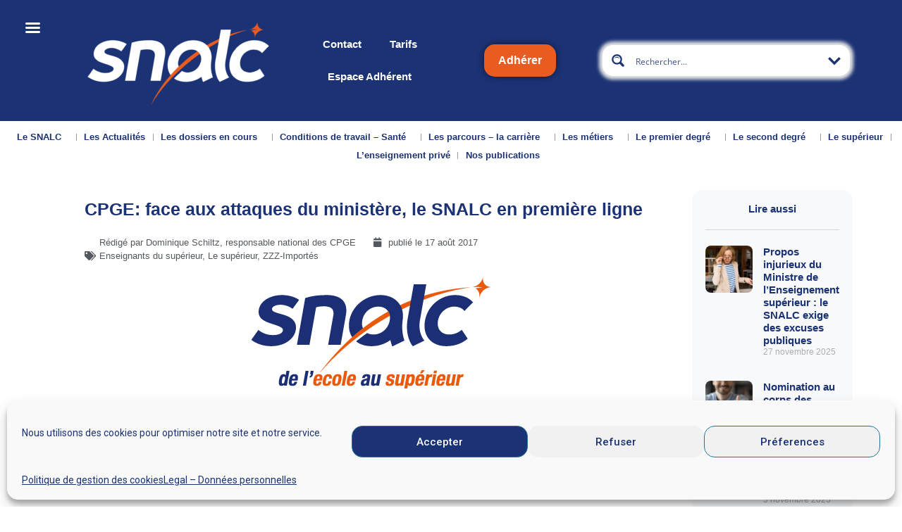

--- FILE ---
content_type: text/html; charset=UTF-8
request_url: https://snalc.fr/cpge-le-snalc-en-1re-ligne/
body_size: 49314
content:
<!doctype html>
<html lang="fr-FR">
<head>
	<meta charset="UTF-8">
	<meta name="viewport" content="width=device-width, initial-scale=1">
	<link rel="profile" href="https://gmpg.org/xfn/11">
	<title>CPGE: face aux attaques du ministère, le SNALC en première ligne &#8211; SNALC</title>
<meta name='robots' content='max-image-preview:large' />
<link rel='dns-prefetch' href='//snalc.fr' />
<link rel='dns-prefetch' href='//fonts.googleapis.com' />
<link rel="alternate" type="application/rss+xml" title="SNALC &raquo; Flux" href="https://snalc.fr/feed/" />
<link rel="alternate" type="application/rss+xml" title="SNALC &raquo; Flux des commentaires" href="https://snalc.fr/comments/feed/" />
<link rel="alternate" title="oEmbed (JSON)" type="application/json+oembed" href="https://snalc.fr/wp-json/oembed/1.0/embed?url=https%3A%2F%2Fsnalc.fr%2Fcpge-le-snalc-en-1re-ligne%2F" />
<link rel="alternate" title="oEmbed (XML)" type="text/xml+oembed" href="https://snalc.fr/wp-json/oembed/1.0/embed?url=https%3A%2F%2Fsnalc.fr%2Fcpge-le-snalc-en-1re-ligne%2F&#038;format=xml" />
<style id='wp-img-auto-sizes-contain-inline-css'>
img:is([sizes=auto i],[sizes^="auto," i]){contain-intrinsic-size:3000px 1500px}
/*# sourceURL=wp-img-auto-sizes-contain-inline-css */
</style>
<link rel='stylesheet' id='snalc_adhesion_register-css' href='https://snalc.fr/wp-content/plugins/snalc-adhesion/includes/../assets/css/snalc-register-form.css?ver=6.9' media='all' />
<link rel='stylesheet' id='.um .picker__select--month-css' href='https://snalc.fr/wp-content/plugins/snalc-adhesion/includes/../assets/css/datepicker.css?ver=6.9' media='all' />
<link rel='stylesheet' id='.um .picker__select--year-css' href='https://snalc.fr/wp-content/plugins/snalc-adhesion/includes/../assets/css/datepicker.css?ver=6.9' media='all' />
<link rel='stylesheet' id='.elementor-column-wrap-css' href='https://snalc.fr/wp-content/plugins/snalc-adhesion/includes/../assets/css/elementor.css?ver=6.9' media='all' />
<link rel='stylesheet' id='snalc_adhesion_admin-css' href='https://snalc.fr/wp-content/plugins/snalc-adhesion/includes/admin/css/snalc-adhesion-admin.css?ver=6.9' media='all' />
<link rel='stylesheet' id='snalc_adhesion_debit_card_payment-css' href='https://snalc.fr/wp-content/plugins/snalc-adhesion/includes/debit-card-payment/css/payment-form.css?ver=6.9' media='all' />
<link rel='stylesheet' id='snalc_adhesion_renew_membership-css' href='https://snalc.fr/wp-content/plugins/snalc-adhesion/includes/renew-membership/css/renew-membership.css?ver=6.9' media='all' />
<link rel='stylesheet' id='snalc-ajax-search-pro-css' href='https://snalc.fr/wp-content/plugins/snalc-ajax-search-pro/css/snalc-ajax-search-pro.css?ver=6.9' media='all' />
<style id='wp-emoji-styles-inline-css'>

	img.wp-smiley, img.emoji {
		display: inline !important;
		border: none !important;
		box-shadow: none !important;
		height: 1em !important;
		width: 1em !important;
		margin: 0 0.07em !important;
		vertical-align: -0.1em !important;
		background: none !important;
		padding: 0 !important;
	}
/*# sourceURL=wp-emoji-styles-inline-css */
</style>
<link rel='stylesheet' id='wp-block-library-css' href='https://snalc.fr/wp-includes/css/dist/block-library/style.min.css?ver=6.9' media='all' />
<style id='global-styles-inline-css'>
:root{--wp--preset--aspect-ratio--square: 1;--wp--preset--aspect-ratio--4-3: 4/3;--wp--preset--aspect-ratio--3-4: 3/4;--wp--preset--aspect-ratio--3-2: 3/2;--wp--preset--aspect-ratio--2-3: 2/3;--wp--preset--aspect-ratio--16-9: 16/9;--wp--preset--aspect-ratio--9-16: 9/16;--wp--preset--color--black: #000000;--wp--preset--color--cyan-bluish-gray: #abb8c3;--wp--preset--color--white: #ffffff;--wp--preset--color--pale-pink: #f78da7;--wp--preset--color--vivid-red: #cf2e2e;--wp--preset--color--luminous-vivid-orange: #ff6900;--wp--preset--color--luminous-vivid-amber: #fcb900;--wp--preset--color--light-green-cyan: #7bdcb5;--wp--preset--color--vivid-green-cyan: #00d084;--wp--preset--color--pale-cyan-blue: #8ed1fc;--wp--preset--color--vivid-cyan-blue: #0693e3;--wp--preset--color--vivid-purple: #9b51e0;--wp--preset--gradient--vivid-cyan-blue-to-vivid-purple: linear-gradient(135deg,rgb(6,147,227) 0%,rgb(155,81,224) 100%);--wp--preset--gradient--light-green-cyan-to-vivid-green-cyan: linear-gradient(135deg,rgb(122,220,180) 0%,rgb(0,208,130) 100%);--wp--preset--gradient--luminous-vivid-amber-to-luminous-vivid-orange: linear-gradient(135deg,rgb(252,185,0) 0%,rgb(255,105,0) 100%);--wp--preset--gradient--luminous-vivid-orange-to-vivid-red: linear-gradient(135deg,rgb(255,105,0) 0%,rgb(207,46,46) 100%);--wp--preset--gradient--very-light-gray-to-cyan-bluish-gray: linear-gradient(135deg,rgb(238,238,238) 0%,rgb(169,184,195) 100%);--wp--preset--gradient--cool-to-warm-spectrum: linear-gradient(135deg,rgb(74,234,220) 0%,rgb(151,120,209) 20%,rgb(207,42,186) 40%,rgb(238,44,130) 60%,rgb(251,105,98) 80%,rgb(254,248,76) 100%);--wp--preset--gradient--blush-light-purple: linear-gradient(135deg,rgb(255,206,236) 0%,rgb(152,150,240) 100%);--wp--preset--gradient--blush-bordeaux: linear-gradient(135deg,rgb(254,205,165) 0%,rgb(254,45,45) 50%,rgb(107,0,62) 100%);--wp--preset--gradient--luminous-dusk: linear-gradient(135deg,rgb(255,203,112) 0%,rgb(199,81,192) 50%,rgb(65,88,208) 100%);--wp--preset--gradient--pale-ocean: linear-gradient(135deg,rgb(255,245,203) 0%,rgb(182,227,212) 50%,rgb(51,167,181) 100%);--wp--preset--gradient--electric-grass: linear-gradient(135deg,rgb(202,248,128) 0%,rgb(113,206,126) 100%);--wp--preset--gradient--midnight: linear-gradient(135deg,rgb(2,3,129) 0%,rgb(40,116,252) 100%);--wp--preset--font-size--small: 13px;--wp--preset--font-size--medium: 20px;--wp--preset--font-size--large: 36px;--wp--preset--font-size--x-large: 42px;--wp--preset--spacing--20: 0.44rem;--wp--preset--spacing--30: 0.67rem;--wp--preset--spacing--40: 1rem;--wp--preset--spacing--50: 1.5rem;--wp--preset--spacing--60: 2.25rem;--wp--preset--spacing--70: 3.38rem;--wp--preset--spacing--80: 5.06rem;--wp--preset--shadow--natural: 6px 6px 9px rgba(0, 0, 0, 0.2);--wp--preset--shadow--deep: 12px 12px 50px rgba(0, 0, 0, 0.4);--wp--preset--shadow--sharp: 6px 6px 0px rgba(0, 0, 0, 0.2);--wp--preset--shadow--outlined: 6px 6px 0px -3px rgb(255, 255, 255), 6px 6px rgb(0, 0, 0);--wp--preset--shadow--crisp: 6px 6px 0px rgb(0, 0, 0);}:root { --wp--style--global--content-size: 800px;--wp--style--global--wide-size: 1200px; }:where(body) { margin: 0; }.wp-site-blocks > .alignleft { float: left; margin-right: 2em; }.wp-site-blocks > .alignright { float: right; margin-left: 2em; }.wp-site-blocks > .aligncenter { justify-content: center; margin-left: auto; margin-right: auto; }:where(.wp-site-blocks) > * { margin-block-start: 24px; margin-block-end: 0; }:where(.wp-site-blocks) > :first-child { margin-block-start: 0; }:where(.wp-site-blocks) > :last-child { margin-block-end: 0; }:root { --wp--style--block-gap: 24px; }:root :where(.is-layout-flow) > :first-child{margin-block-start: 0;}:root :where(.is-layout-flow) > :last-child{margin-block-end: 0;}:root :where(.is-layout-flow) > *{margin-block-start: 24px;margin-block-end: 0;}:root :where(.is-layout-constrained) > :first-child{margin-block-start: 0;}:root :where(.is-layout-constrained) > :last-child{margin-block-end: 0;}:root :where(.is-layout-constrained) > *{margin-block-start: 24px;margin-block-end: 0;}:root :where(.is-layout-flex){gap: 24px;}:root :where(.is-layout-grid){gap: 24px;}.is-layout-flow > .alignleft{float: left;margin-inline-start: 0;margin-inline-end: 2em;}.is-layout-flow > .alignright{float: right;margin-inline-start: 2em;margin-inline-end: 0;}.is-layout-flow > .aligncenter{margin-left: auto !important;margin-right: auto !important;}.is-layout-constrained > .alignleft{float: left;margin-inline-start: 0;margin-inline-end: 2em;}.is-layout-constrained > .alignright{float: right;margin-inline-start: 2em;margin-inline-end: 0;}.is-layout-constrained > .aligncenter{margin-left: auto !important;margin-right: auto !important;}.is-layout-constrained > :where(:not(.alignleft):not(.alignright):not(.alignfull)){max-width: var(--wp--style--global--content-size);margin-left: auto !important;margin-right: auto !important;}.is-layout-constrained > .alignwide{max-width: var(--wp--style--global--wide-size);}body .is-layout-flex{display: flex;}.is-layout-flex{flex-wrap: wrap;align-items: center;}.is-layout-flex > :is(*, div){margin: 0;}body .is-layout-grid{display: grid;}.is-layout-grid > :is(*, div){margin: 0;}body{padding-top: 0px;padding-right: 0px;padding-bottom: 0px;padding-left: 0px;}a:where(:not(.wp-element-button)){text-decoration: underline;}:root :where(.wp-element-button, .wp-block-button__link){background-color: #32373c;border-width: 0;color: #fff;font-family: inherit;font-size: inherit;font-style: inherit;font-weight: inherit;letter-spacing: inherit;line-height: inherit;padding-top: calc(0.667em + 2px);padding-right: calc(1.333em + 2px);padding-bottom: calc(0.667em + 2px);padding-left: calc(1.333em + 2px);text-decoration: none;text-transform: inherit;}.has-black-color{color: var(--wp--preset--color--black) !important;}.has-cyan-bluish-gray-color{color: var(--wp--preset--color--cyan-bluish-gray) !important;}.has-white-color{color: var(--wp--preset--color--white) !important;}.has-pale-pink-color{color: var(--wp--preset--color--pale-pink) !important;}.has-vivid-red-color{color: var(--wp--preset--color--vivid-red) !important;}.has-luminous-vivid-orange-color{color: var(--wp--preset--color--luminous-vivid-orange) !important;}.has-luminous-vivid-amber-color{color: var(--wp--preset--color--luminous-vivid-amber) !important;}.has-light-green-cyan-color{color: var(--wp--preset--color--light-green-cyan) !important;}.has-vivid-green-cyan-color{color: var(--wp--preset--color--vivid-green-cyan) !important;}.has-pale-cyan-blue-color{color: var(--wp--preset--color--pale-cyan-blue) !important;}.has-vivid-cyan-blue-color{color: var(--wp--preset--color--vivid-cyan-blue) !important;}.has-vivid-purple-color{color: var(--wp--preset--color--vivid-purple) !important;}.has-black-background-color{background-color: var(--wp--preset--color--black) !important;}.has-cyan-bluish-gray-background-color{background-color: var(--wp--preset--color--cyan-bluish-gray) !important;}.has-white-background-color{background-color: var(--wp--preset--color--white) !important;}.has-pale-pink-background-color{background-color: var(--wp--preset--color--pale-pink) !important;}.has-vivid-red-background-color{background-color: var(--wp--preset--color--vivid-red) !important;}.has-luminous-vivid-orange-background-color{background-color: var(--wp--preset--color--luminous-vivid-orange) !important;}.has-luminous-vivid-amber-background-color{background-color: var(--wp--preset--color--luminous-vivid-amber) !important;}.has-light-green-cyan-background-color{background-color: var(--wp--preset--color--light-green-cyan) !important;}.has-vivid-green-cyan-background-color{background-color: var(--wp--preset--color--vivid-green-cyan) !important;}.has-pale-cyan-blue-background-color{background-color: var(--wp--preset--color--pale-cyan-blue) !important;}.has-vivid-cyan-blue-background-color{background-color: var(--wp--preset--color--vivid-cyan-blue) !important;}.has-vivid-purple-background-color{background-color: var(--wp--preset--color--vivid-purple) !important;}.has-black-border-color{border-color: var(--wp--preset--color--black) !important;}.has-cyan-bluish-gray-border-color{border-color: var(--wp--preset--color--cyan-bluish-gray) !important;}.has-white-border-color{border-color: var(--wp--preset--color--white) !important;}.has-pale-pink-border-color{border-color: var(--wp--preset--color--pale-pink) !important;}.has-vivid-red-border-color{border-color: var(--wp--preset--color--vivid-red) !important;}.has-luminous-vivid-orange-border-color{border-color: var(--wp--preset--color--luminous-vivid-orange) !important;}.has-luminous-vivid-amber-border-color{border-color: var(--wp--preset--color--luminous-vivid-amber) !important;}.has-light-green-cyan-border-color{border-color: var(--wp--preset--color--light-green-cyan) !important;}.has-vivid-green-cyan-border-color{border-color: var(--wp--preset--color--vivid-green-cyan) !important;}.has-pale-cyan-blue-border-color{border-color: var(--wp--preset--color--pale-cyan-blue) !important;}.has-vivid-cyan-blue-border-color{border-color: var(--wp--preset--color--vivid-cyan-blue) !important;}.has-vivid-purple-border-color{border-color: var(--wp--preset--color--vivid-purple) !important;}.has-vivid-cyan-blue-to-vivid-purple-gradient-background{background: var(--wp--preset--gradient--vivid-cyan-blue-to-vivid-purple) !important;}.has-light-green-cyan-to-vivid-green-cyan-gradient-background{background: var(--wp--preset--gradient--light-green-cyan-to-vivid-green-cyan) !important;}.has-luminous-vivid-amber-to-luminous-vivid-orange-gradient-background{background: var(--wp--preset--gradient--luminous-vivid-amber-to-luminous-vivid-orange) !important;}.has-luminous-vivid-orange-to-vivid-red-gradient-background{background: var(--wp--preset--gradient--luminous-vivid-orange-to-vivid-red) !important;}.has-very-light-gray-to-cyan-bluish-gray-gradient-background{background: var(--wp--preset--gradient--very-light-gray-to-cyan-bluish-gray) !important;}.has-cool-to-warm-spectrum-gradient-background{background: var(--wp--preset--gradient--cool-to-warm-spectrum) !important;}.has-blush-light-purple-gradient-background{background: var(--wp--preset--gradient--blush-light-purple) !important;}.has-blush-bordeaux-gradient-background{background: var(--wp--preset--gradient--blush-bordeaux) !important;}.has-luminous-dusk-gradient-background{background: var(--wp--preset--gradient--luminous-dusk) !important;}.has-pale-ocean-gradient-background{background: var(--wp--preset--gradient--pale-ocean) !important;}.has-electric-grass-gradient-background{background: var(--wp--preset--gradient--electric-grass) !important;}.has-midnight-gradient-background{background: var(--wp--preset--gradient--midnight) !important;}.has-small-font-size{font-size: var(--wp--preset--font-size--small) !important;}.has-medium-font-size{font-size: var(--wp--preset--font-size--medium) !important;}.has-large-font-size{font-size: var(--wp--preset--font-size--large) !important;}.has-x-large-font-size{font-size: var(--wp--preset--font-size--x-large) !important;}
:root :where(.wp-block-pullquote){font-size: 1.5em;line-height: 1.6;}
/*# sourceURL=global-styles-inline-css */
</style>
<link rel='stylesheet' id='survey-maker-css' href='https://snalc.fr/wp-content/plugins/survey-maker/public/css/survey-maker-public.css?ver=7.0.7' media='all' />
<link rel='stylesheet' id='cmplz-general-css' href='https://snalc.fr/wp-content/plugins/complianz-gdpr/assets/css/cookieblocker.min.css?ver=1765434506' media='all' />
<link rel='stylesheet' id='hello-elementor-css' href='https://snalc.fr/wp-content/themes/hello-elementor/assets/css/reset.css?ver=3.4.5' media='all' />
<link rel='stylesheet' id='hello-elementor-theme-style-css' href='https://snalc.fr/wp-content/themes/hello-elementor/assets/css/theme.css?ver=3.4.5' media='all' />
<link rel='stylesheet' id='hello-elementor-header-footer-css' href='https://snalc.fr/wp-content/themes/hello-elementor/assets/css/header-footer.css?ver=3.4.5' media='all' />
<link rel='stylesheet' id='elementor-frontend-css' href='https://snalc.fr/wp-content/plugins/elementor/assets/css/frontend.min.css?ver=3.33.4' media='all' />
<link rel='stylesheet' id='widget-image-css' href='https://snalc.fr/wp-content/plugins/elementor/assets/css/widget-image.min.css?ver=3.33.4' media='all' />
<link rel='stylesheet' id='widget-nav-menu-css' href='https://snalc.fr/wp-content/plugins/elementor-pro/assets/css/widget-nav-menu.min.css?ver=3.33.2' media='all' />
<link rel='stylesheet' id='widget-heading-css' href='https://snalc.fr/wp-content/plugins/elementor/assets/css/widget-heading.min.css?ver=3.33.4' media='all' />
<link rel='stylesheet' id='widget-social-icons-css' href='https://snalc.fr/wp-content/plugins/elementor/assets/css/widget-social-icons.min.css?ver=3.33.4' media='all' />
<link rel='stylesheet' id='e-apple-webkit-css' href='https://snalc.fr/wp-content/plugins/elementor/assets/css/conditionals/apple-webkit.min.css?ver=3.33.4' media='all' />
<link rel='stylesheet' id='widget-spacer-css' href='https://snalc.fr/wp-content/plugins/elementor/assets/css/widget-spacer.min.css?ver=3.33.4' media='all' />
<link rel='stylesheet' id='widget-post-info-css' href='https://snalc.fr/wp-content/plugins/elementor-pro/assets/css/widget-post-info.min.css?ver=3.33.2' media='all' />
<link rel='stylesheet' id='widget-icon-list-css' href='https://snalc.fr/wp-content/plugins/elementor/assets/css/widget-icon-list.min.css?ver=3.33.4' media='all' />
<link rel='stylesheet' id='elementor-icons-shared-0-css' href='https://snalc.fr/wp-content/plugins/elementor/assets/lib/font-awesome/css/fontawesome.min.css?ver=5.15.3' media='all' />
<link rel='stylesheet' id='elementor-icons-fa-regular-css' href='https://snalc.fr/wp-content/plugins/elementor/assets/lib/font-awesome/css/regular.min.css?ver=5.15.3' media='all' />
<link rel='stylesheet' id='elementor-icons-fa-solid-css' href='https://snalc.fr/wp-content/plugins/elementor/assets/lib/font-awesome/css/solid.min.css?ver=5.15.3' media='all' />
<link rel='stylesheet' id='e-motion-fx-css' href='https://snalc.fr/wp-content/plugins/elementor-pro/assets/css/modules/motion-fx.min.css?ver=3.33.2' media='all' />
<link rel='stylesheet' id='widget-share-buttons-css' href='https://snalc.fr/wp-content/plugins/elementor-pro/assets/css/widget-share-buttons.min.css?ver=3.33.2' media='all' />
<link rel='stylesheet' id='elementor-icons-fa-brands-css' href='https://snalc.fr/wp-content/plugins/elementor/assets/lib/font-awesome/css/brands.min.css?ver=5.15.3' media='all' />
<link rel='stylesheet' id='widget-divider-css' href='https://snalc.fr/wp-content/plugins/elementor/assets/css/widget-divider.min.css?ver=3.33.4' media='all' />
<link rel='stylesheet' id='widget-posts-css' href='https://snalc.fr/wp-content/plugins/elementor-pro/assets/css/widget-posts.min.css?ver=3.33.2' media='all' />
<link rel='stylesheet' id='elementor-icons-css' href='https://snalc.fr/wp-content/plugins/elementor/assets/lib/eicons/css/elementor-icons.min.css?ver=5.44.0' media='all' />
<link rel='stylesheet' id='elementor-post-62-css' href='https://snalc.fr/wp-content/uploads/elementor/css/post-62.css?ver=1767932749' media='all' />
<link rel='stylesheet' id='elementor-post-551-css' href='https://snalc.fr/wp-content/uploads/elementor/css/post-551.css?ver=1767932749' media='all' />
<link rel='stylesheet' id='elementor-post-843-css' href='https://snalc.fr/wp-content/uploads/elementor/css/post-843.css?ver=1767932749' media='all' />
<link rel='stylesheet' id='survey-maker-admin-css' href='https://snalc.fr/wp-content/plugins/survey-maker/admin/css/admin.css?ver=7.0.7' media='all' />
<link rel='stylesheet' id='survey-maker-dropdown-css' href='https://snalc.fr/wp-content/plugins/survey-maker/public/css/dropdown.min.css?ver=7.0.7' media='all' />
<link rel='stylesheet' id='elementor-post-5801-css' href='https://snalc.fr/wp-content/uploads/elementor/css/post-5801.css?ver=1767932831' media='all' />
<link rel='stylesheet' id='mm-compiled-options-mobmenu-css' href='https://snalc.fr/wp-content/uploads/dynamic-mobmenu.css?ver=2.8.8-212' media='all' />
<link rel='stylesheet' id='mm-google-webfont-roboto-css' href='//fonts.googleapis.com/css?family=Roboto%3Ainherit%2C400&#038;subset=latin%2Clatin-ext&#038;ver=6.9' media='all' />
<link rel='stylesheet' id='hello-elementor-child-style-css' href='https://snalc.fr/wp-content/themes/hello-theme-child-master/style.css?ver=1.0.0' media='all' />
<link rel='stylesheet' id='eael-general-css' href='https://snalc.fr/wp-content/plugins/essential-addons-for-elementor-lite/assets/front-end/css/view/general.min.css?ver=6.5.3' media='all' />
<link rel='stylesheet' id='cssmobmenu-icons-css' href='https://snalc.fr/wp-content/plugins/mobile-menu/includes/css/mobmenu-icons.css?ver=6.9' media='all' />
<link rel='stylesheet' id='cssmobmenu-css' href='https://snalc.fr/wp-content/plugins/mobile-menu/includes/css/mobmenu.css?ver=2.8.8' media='all' />
<link rel='stylesheet' id='um_modal-css' href='https://snalc.fr/wp-content/plugins/ultimate-member/assets/css/um-modal.min.css?ver=2.11.0' media='all' />
<link rel='stylesheet' id='um_ui-css' href='https://snalc.fr/wp-content/plugins/ultimate-member/assets/libs/jquery-ui/jquery-ui.min.css?ver=1.13.2' media='all' />
<link rel='stylesheet' id='um_tipsy-css' href='https://snalc.fr/wp-content/plugins/ultimate-member/assets/libs/tipsy/tipsy.min.css?ver=1.0.0a' media='all' />
<link rel='stylesheet' id='um_raty-css' href='https://snalc.fr/wp-content/plugins/ultimate-member/assets/libs/raty/um-raty.min.css?ver=2.6.0' media='all' />
<link rel='stylesheet' id='select2-css' href='https://snalc.fr/wp-content/plugins/ultimate-member/assets/libs/select2/select2.min.css?ver=4.0.13' media='all' />
<link rel='stylesheet' id='um_fileupload-css' href='https://snalc.fr/wp-content/plugins/ultimate-member/assets/css/um-fileupload.min.css?ver=2.11.0' media='all' />
<link rel='stylesheet' id='um_confirm-css' href='https://snalc.fr/wp-content/plugins/ultimate-member/assets/libs/um-confirm/um-confirm.min.css?ver=1.0' media='all' />
<link rel='stylesheet' id='um_datetime-css' href='https://snalc.fr/wp-content/plugins/ultimate-member/assets/libs/pickadate/default.min.css?ver=3.6.2' media='all' />
<link rel='stylesheet' id='um_datetime_date-css' href='https://snalc.fr/wp-content/plugins/ultimate-member/assets/libs/pickadate/default.date.min.css?ver=3.6.2' media='all' />
<link rel='stylesheet' id='um_datetime_time-css' href='https://snalc.fr/wp-content/plugins/ultimate-member/assets/libs/pickadate/default.time.min.css?ver=3.6.2' media='all' />
<link rel='stylesheet' id='um_fonticons_ii-css' href='https://snalc.fr/wp-content/plugins/ultimate-member/assets/libs/legacy/fonticons/fonticons-ii.min.css?ver=2.11.0' media='all' />
<link rel='stylesheet' id='um_fonticons_fa-css' href='https://snalc.fr/wp-content/plugins/ultimate-member/assets/libs/legacy/fonticons/fonticons-fa.min.css?ver=2.11.0' media='all' />
<link rel='stylesheet' id='um_fontawesome-css' href='https://snalc.fr/wp-content/plugins/ultimate-member/assets/css/um-fontawesome.min.css?ver=6.5.2' media='all' />
<link rel='stylesheet' id='um_common-css' href='https://snalc.fr/wp-content/plugins/ultimate-member/assets/css/common.min.css?ver=2.11.0' media='all' />
<link rel='stylesheet' id='um_responsive-css' href='https://snalc.fr/wp-content/plugins/ultimate-member/assets/css/um-responsive.min.css?ver=2.11.0' media='all' />
<link rel='stylesheet' id='um_styles-css' href='https://snalc.fr/wp-content/plugins/ultimate-member/assets/css/um-styles.min.css?ver=2.11.0' media='all' />
<link rel='stylesheet' id='um_crop-css' href='https://snalc.fr/wp-content/plugins/ultimate-member/assets/libs/cropper/cropper.min.css?ver=1.6.1' media='all' />
<link rel='stylesheet' id='um_profile-css' href='https://snalc.fr/wp-content/plugins/ultimate-member/assets/css/um-profile.min.css?ver=2.11.0' media='all' />
<link rel='stylesheet' id='um_account-css' href='https://snalc.fr/wp-content/plugins/ultimate-member/assets/css/um-account.min.css?ver=2.11.0' media='all' />
<link rel='stylesheet' id='um_misc-css' href='https://snalc.fr/wp-content/plugins/ultimate-member/assets/css/um-misc.min.css?ver=2.11.0' media='all' />
<link rel='stylesheet' id='um_default_css-css' href='https://snalc.fr/wp-content/plugins/ultimate-member/assets/css/um-old-default.min.css?ver=2.11.0' media='all' />
<link rel='stylesheet' id='elementor-gf-roboto-css' href='https://fonts.googleapis.com/css?family=Roboto:100,100italic,200,200italic,300,300italic,400,400italic,500,500italic,600,600italic,700,700italic,800,800italic,900,900italic&#038;display=auto' media='all' />
<script async src="https://snalc.fr/wp-content/plugins/burst-statistics/assets/js/timeme/timeme.min.js?ver=1765434502" id="burst-timeme-js"></script>
<script id="burst-js-extra">
var burst = {"tracking":{"isInitialHit":true,"lastUpdateTimestamp":0,"beacon_url":"https://snalc.fr/wp-content/plugins/burst-statistics/endpoint.php","ajaxUrl":"https://snalc.fr/wp-admin/admin-ajax.php"},"options":{"cookieless":0,"pageUrl":"https://snalc.fr/cpge-le-snalc-en-1re-ligne/","beacon_enabled":1,"do_not_track":0,"enable_turbo_mode":0,"track_url_change":0,"cookie_retention_days":30,"debug":0},"goals":{"completed":[],"scriptUrl":"https://snalc.fr/wp-content/plugins/burst-statistics/assets/js/build/burst-goals.js?v=1765434502","active":[]},"cache":{"uid":null,"fingerprint":null,"isUserAgent":null,"isDoNotTrack":null,"useCookies":null}};
//# sourceURL=burst-js-extra
</script>
<script type="text/plain" data-service="burst" data-category="statistics" async data-cmplz-src="https://snalc.fr/wp-content/plugins/burst-statistics/assets/js/build/burst.min.js?ver=1765434502" id="burst-js"></script>
<script src="https://snalc.fr/wp-includes/js/jquery/jquery.min.js?ver=3.7.1" id="jquery-core-js"></script>
<script src="https://snalc.fr/wp-includes/js/jquery/jquery-migrate.min.js?ver=3.4.1" id="jquery-migrate-js"></script>
<script src="https://snalc.fr/wp-content/plugins/mobile-menu/includes/js/mobmenu.js?ver=2.8.8" id="mobmenujs-js"></script>
<script src="https://snalc.fr/wp-content/plugins/ultimate-member/assets/js/um-gdpr.min.js?ver=2.11.0" id="um-gdpr-js"></script>
<link rel="https://api.w.org/" href="https://snalc.fr/wp-json/" /><link rel="alternate" title="JSON" type="application/json" href="https://snalc.fr/wp-json/wp/v2/posts/4748" /><link rel="EditURI" type="application/rsd+xml" title="RSD" href="https://snalc.fr/xmlrpc.php?rsd" />
<meta name="generator" content="WordPress 6.9" />
<link rel="canonical" href="https://snalc.fr/cpge-le-snalc-en-1re-ligne/" />
<link rel='shortlink' href='https://snalc.fr/?p=4748' />
			<style>.cmplz-hidden {
					display: none !important;
				}</style>	<!-- Global site tag (gtag.js) - Google Analytics -->
  <script type="text/plain" data-service="google-analytics" data-category="statistics" async data-cmplz-src="https://www.googletagmanager.com/gtag/js?id=G-YKW91HSBC9"></script>
  <script>
	window.dataLayer = window.dataLayer || [];
	function gtag(){dataLayer.push(arguments);}
	gtag('js', new Date());  gtag('config', 'G-YKW91HSBC9');
  </script>
	<meta name="generator" content="Elementor 3.33.4; features: additional_custom_breakpoints; settings: css_print_method-external, google_font-enabled, font_display-auto">
			<style>
				.e-con.e-parent:nth-of-type(n+4):not(.e-lazyloaded):not(.e-no-lazyload),
				.e-con.e-parent:nth-of-type(n+4):not(.e-lazyloaded):not(.e-no-lazyload) * {
					background-image: none !important;
				}
				@media screen and (max-height: 1024px) {
					.e-con.e-parent:nth-of-type(n+3):not(.e-lazyloaded):not(.e-no-lazyload),
					.e-con.e-parent:nth-of-type(n+3):not(.e-lazyloaded):not(.e-no-lazyload) * {
						background-image: none !important;
					}
				}
				@media screen and (max-height: 640px) {
					.e-con.e-parent:nth-of-type(n+2):not(.e-lazyloaded):not(.e-no-lazyload),
					.e-con.e-parent:nth-of-type(n+2):not(.e-lazyloaded):not(.e-no-lazyload) * {
						background-image: none !important;
					}
				}
			</style>
			<link rel="icon" href="https://snalc.fr/wp-content/uploads/cropped-PAVES_S_BLOC_BLEU_180X180PX_RVB-32x32.png" sizes="32x32" />
<link rel="icon" href="https://snalc.fr/wp-content/uploads/cropped-PAVES_S_BLOC_BLEU_180X180PX_RVB-192x192.png" sizes="192x192" />
<link rel="apple-touch-icon" href="https://snalc.fr/wp-content/uploads/cropped-PAVES_S_BLOC_BLEU_180X180PX_RVB-180x180.png" />
<meta name="msapplication-TileImage" content="https://snalc.fr/wp-content/uploads/cropped-PAVES_S_BLOC_BLEU_180X180PX_RVB-270x270.png" />
<link rel="stylesheet" id="asp-basic" href="https://snalc.fr/wp-content/cache/asp/style.basic-ho-is-po-no-co-au-se.css?mq=DGXWLD" media="all" /><style id='asp-instance-1'>div[id*='ajaxsearchpro1_'] div.asp_loader,div[id*='ajaxsearchpro1_'] div.asp_loader *{box-sizing:border-box !important;margin:0;padding:0;box-shadow:none}div[id*='ajaxsearchpro1_'] div.asp_loader{box-sizing:border-box;display:flex;flex:0 1 auto;flex-direction:column;flex-grow:0;flex-shrink:0;flex-basis:28px;max-width:100%;max-height:100%;align-items:center;justify-content:center}div[id*='ajaxsearchpro1_'] div.asp_loader-inner{width:100%;margin:0 auto;text-align:center;height:100%}@-webkit-keyframes ball-scale{0%{-webkit-transform:scale(0);transform:scale(0)}100%{-webkit-transform:scale(1);transform:scale(1);opacity:0}}@keyframes ball-scale{0%{-webkit-transform:scale(0);transform:scale(0)}100%{-webkit-transform:scale(1);transform:scale(1);opacity:0}}div[id*='ajaxsearchpro1_'] div.asp_ball-scale>div{background-color:rgb(27,50,116);border-radius:100%;-webkit-animation-fill-mode:both;animation-fill-mode:both;display:inline-block;height:100%;width:100%;-webkit-animation:ball-scale 1s 0s ease-in-out infinite;animation:ball-scale 1s 0s ease-in-out infinite}div[id*='ajaxsearchprores1_'] .asp_res_loader div.asp_loader,div[id*='ajaxsearchprores1_'] .asp_res_loader div.asp_loader *{box-sizing:border-box !important;margin:0;padding:0;box-shadow:none}div[id*='ajaxsearchprores1_'] .asp_res_loader div.asp_loader{box-sizing:border-box;display:flex;flex:0 1 auto;flex-direction:column;flex-grow:0;flex-shrink:0;flex-basis:28px;max-width:100%;max-height:100%;align-items:center;justify-content:center}div[id*='ajaxsearchprores1_'] .asp_res_loader div.asp_loader-inner{width:100%;margin:0 auto;text-align:center;height:100%}@-webkit-keyframes ball-scale{0%{-webkit-transform:scale(0);transform:scale(0)}100%{-webkit-transform:scale(1);transform:scale(1);opacity:0}}@keyframes ball-scale{0%{-webkit-transform:scale(0);transform:scale(0)}100%{-webkit-transform:scale(1);transform:scale(1);opacity:0}}div[id*='ajaxsearchprores1_'] .asp_res_loader div.asp_ball-scale>div{background-color:rgb(27,50,116);border-radius:100%;-webkit-animation-fill-mode:both;animation-fill-mode:both;display:inline-block;height:100%;width:100%;-webkit-animation:ball-scale 1s 0s ease-in-out infinite;animation:ball-scale 1s 0s ease-in-out infinite}#ajaxsearchpro1_1 div.asp_loader,#ajaxsearchpro1_2 div.asp_loader,#ajaxsearchpro1_1 div.asp_loader *,#ajaxsearchpro1_2 div.asp_loader *{box-sizing:border-box !important;margin:0;padding:0;box-shadow:none}#ajaxsearchpro1_1 div.asp_loader,#ajaxsearchpro1_2 div.asp_loader{box-sizing:border-box;display:flex;flex:0 1 auto;flex-direction:column;flex-grow:0;flex-shrink:0;flex-basis:28px;max-width:100%;max-height:100%;align-items:center;justify-content:center}#ajaxsearchpro1_1 div.asp_loader-inner,#ajaxsearchpro1_2 div.asp_loader-inner{width:100%;margin:0 auto;text-align:center;height:100%}@-webkit-keyframes ball-scale{0%{-webkit-transform:scale(0);transform:scale(0)}100%{-webkit-transform:scale(1);transform:scale(1);opacity:0}}@keyframes ball-scale{0%{-webkit-transform:scale(0);transform:scale(0)}100%{-webkit-transform:scale(1);transform:scale(1);opacity:0}}#ajaxsearchpro1_1 div.asp_ball-scale>div,#ajaxsearchpro1_2 div.asp_ball-scale>div{background-color:rgb(27,50,116);border-radius:100%;-webkit-animation-fill-mode:both;animation-fill-mode:both;display:inline-block;height:100%;width:100%;-webkit-animation:ball-scale 1s 0s ease-in-out infinite;animation:ball-scale 1s 0s ease-in-out infinite}@-webkit-keyframes asp_an_fadeInDown{0%{opacity:0;-webkit-transform:translateY(-20px)}100%{opacity:1;-webkit-transform:translateY(0)}}@keyframes asp_an_fadeInDown{0%{opacity:0;transform:translateY(-20px)}100%{opacity:1;transform:translateY(0)}}.asp_an_fadeInDown{-webkit-animation-name:asp_an_fadeInDown;animation-name:asp_an_fadeInDown}div.asp_r.asp_r_1,div.asp_r.asp_r_1 *,div.asp_m.asp_m_1,div.asp_m.asp_m_1 *,div.asp_s.asp_s_1,div.asp_s.asp_s_1 *{-webkit-box-sizing:content-box;-moz-box-sizing:content-box;-ms-box-sizing:content-box;-o-box-sizing:content-box;box-sizing:content-box;border:0;border-radius:0;text-transform:none;text-shadow:none;box-shadow:none;text-decoration:none;text-align:left;letter-spacing:normal}div.asp_r.asp_r_1,div.asp_m.asp_m_1,div.asp_s.asp_s_1{-webkit-box-sizing:border-box;-moz-box-sizing:border-box;-ms-box-sizing:border-box;-o-box-sizing:border-box;box-sizing:border-box}div.asp_r.asp_r_1,div.asp_r.asp_r_1 *,div.asp_m.asp_m_1,div.asp_m.asp_m_1 *,div.asp_s.asp_s_1,div.asp_s.asp_s_1 *{padding:0;margin:0}.wpdreams_clear{clear:both}.asp_w_container_1{width:100%;margin-left:auto;margin-right:auto}#ajaxsearchpro1_1,#ajaxsearchpro1_2,div.asp_m.asp_m_1{width:100%;height:auto;max-height:none;border-radius:5px;background:#d1eaff;margin-top:10;margin-bottom:0;background-image:-moz-radial-gradient(center,ellipse cover,rgb(255,255,255),rgb(255,255,255));background-image:-webkit-gradient(radial,center center,0px,center center,100%,rgb(255,255,255),rgb(255,255,255));background-image:-webkit-radial-gradient(center,ellipse cover,rgb(255,255,255),rgb(255,255,255));background-image:-o-radial-gradient(center,ellipse cover,rgb(255,255,255),rgb(255,255,255));background-image:-ms-radial-gradient(center,ellipse cover,rgb(255,255,255),rgb(255,255,255));background-image:radial-gradient(ellipse at center,rgb(255,255,255),rgb(255,255,255));overflow:hidden;border:1px none rgb(27,50,116);border-radius:15px 15px 15px 15px;box-shadow:0 0 5px 5px #e4e4e4}#ajaxsearchpro1_1 .probox,#ajaxsearchpro1_2 .probox,div.asp_m.asp_m_1 .probox{margin:8px;height:28px;background:transparent;border:0 none rgb(255,255,255);border-radius:0;box-shadow:none}p[id*=asp-try-1]{color:rgb(85,85,85) !important;display:block}div.asp_main_container+[id*=asp-try-1]{margin-left:auto;margin-right:auto;width:100%}p[id*=asp-try-1] a{color:rgb(255,181,86) !important}p[id*=asp-try-1] a:after{color:rgb(85,85,85) !important;display:inline;content:','}p[id*=asp-try-1] a:last-child:after{display:none}#ajaxsearchpro1_1 .probox .proinput,#ajaxsearchpro1_2 .probox .proinput,div.asp_m.asp_m_1 .probox .proinput{font-weight:normal;font-family:"Open Sans";color:rgb(27,50,116);font-size:12px;line-height:15px;text-shadow:none;line-height:normal;flex-grow:1;order:5;-webkit-flex-grow:1;-webkit-order:5}#ajaxsearchpro1_1 .probox .proinput input.orig,#ajaxsearchpro1_2 .probox .proinput input.orig,div.asp_m.asp_m_1 .probox .proinput input.orig{font-weight:normal;font-family:"Open Sans";color:rgb(27,50,116);font-size:12px;line-height:15px;text-shadow:none;line-height:normal;border:0;box-shadow:none;height:28px;position:relative;z-index:2;padding:0 !important;padding-top:2px !important;margin:-1px 0 0 -4px !important;width:100%;background:transparent !important}#ajaxsearchpro1_1 .probox .proinput input.autocomplete,#ajaxsearchpro1_2 .probox .proinput input.autocomplete,div.asp_m.asp_m_1 .probox .proinput input.autocomplete{font-weight:normal;font-family:"Open Sans";color:rgb(27,50,116);font-size:12px;line-height:15px;text-shadow:none;line-height:normal;opacity:0.25;height:28px;display:block;position:relative;z-index:1;padding:0 !important;margin:-1px 0 0 -4px !important;margin-top:-28px !important;width:100%;background:transparent !important}.rtl #ajaxsearchpro1_1 .probox .proinput input.orig,.rtl #ajaxsearchpro1_2 .probox .proinput input.orig,.rtl #ajaxsearchpro1_1 .probox .proinput input.autocomplete,.rtl #ajaxsearchpro1_2 .probox .proinput input.autocomplete,.rtl div.asp_m.asp_m_1 .probox .proinput input.orig,.rtl div.asp_m.asp_m_1 .probox .proinput input.autocomplete{font-weight:normal;font-family:"Open Sans";color:rgb(27,50,116);font-size:12px;line-height:15px;text-shadow:none;line-height:normal;direction:rtl;text-align:right}.rtl #ajaxsearchpro1_1 .probox .proinput,.rtl #ajaxsearchpro1_2 .probox .proinput,.rtl div.asp_m.asp_m_1 .probox .proinput{margin-right:2px}.rtl #ajaxsearchpro1_1 .probox .proloading,.rtl #ajaxsearchpro1_1 .probox .proclose,.rtl #ajaxsearchpro1_2 .probox .proloading,.rtl #ajaxsearchpro1_2 .probox .proclose,.rtl div.asp_m.asp_m_1 .probox .proloading,.rtl div.asp_m.asp_m_1 .probox .proclose{order:3}div.asp_m.asp_m_1 .probox .proinput input.orig::-webkit-input-placeholder{font-weight:normal;font-family:"Open Sans";color:rgb(27,50,116);font-size:12px;text-shadow:none;opacity:0.85}div.asp_m.asp_m_1 .probox .proinput input.orig::-moz-placeholder{font-weight:normal;font-family:"Open Sans";color:rgb(27,50,116);font-size:12px;text-shadow:none;opacity:0.85}div.asp_m.asp_m_1 .probox .proinput input.orig:-ms-input-placeholder{font-weight:normal;font-family:"Open Sans";color:rgb(27,50,116);font-size:12px;text-shadow:none;opacity:0.85}div.asp_m.asp_m_1 .probox .proinput input.orig:-moz-placeholder{font-weight:normal;font-family:"Open Sans";color:rgb(27,50,116);font-size:12px;text-shadow:none;opacity:0.85;line-height:normal !important}#ajaxsearchpro1_1 .probox .proinput input.autocomplete,#ajaxsearchpro1_2 .probox .proinput input.autocomplete,div.asp_m.asp_m_1 .probox .proinput input.autocomplete{font-weight:normal;font-family:"Open Sans";color:rgb(27,50,116);font-size:12px;line-height:15px;text-shadow:none;line-height:normal;border:0;box-shadow:none}#ajaxsearchpro1_1 .probox .proloading,#ajaxsearchpro1_1 .probox .proclose,#ajaxsearchpro1_1 .probox .promagnifier,#ajaxsearchpro1_1 .probox .prosettings,#ajaxsearchpro1_2 .probox .proloading,#ajaxsearchpro1_2 .probox .proclose,#ajaxsearchpro1_2 .probox .promagnifier,#ajaxsearchpro1_2 .probox .prosettings,div.asp_m.asp_m_1 .probox .proloading,div.asp_m.asp_m_1 .probox .proclose,div.asp_m.asp_m_1 .probox .promagnifier,div.asp_m.asp_m_1 .probox .prosettings{width:28px;height:28px;flex:0 0 28px;flex-grow:0;order:7;-webkit-flex:0 0 28px;-webkit-flex-grow:0;-webkit-order:7}#ajaxsearchpro1_1 .probox .proclose svg,#ajaxsearchpro1_2 .probox .proclose svg,div.asp_m.asp_m_1 .probox .proclose svg{fill:rgb(254,254,254);background:rgb(27,50,116);box-shadow:0 0 0 2px rgba(255,255,255,0.9)}#ajaxsearchpro1_1 .probox .proloading,#ajaxsearchpro1_2 .probox .proloading,div.asp_m.asp_m_1 .probox .proloading{width:28px;height:28px;min-width:28px;min-height:28px;max-width:28px;max-height:28px}#ajaxsearchpro1_1 .probox .proloading .asp_loader,#ajaxsearchpro1_2 .probox .proloading .asp_loader,div.asp_m.asp_m_1 .probox .proloading .asp_loader{width:24px;height:24px;min-width:24px;min-height:24px;max-width:24px;max-height:24px}#ajaxsearchpro1_1 .probox .promagnifier,#ajaxsearchpro1_2 .probox .promagnifier,div.asp_m.asp_m_1 .probox .promagnifier{width:auto;height:28px;flex:0 0 auto;order:7;-webkit-flex:0 0 auto;-webkit-order:7}div.asp_m.asp_m_1 .probox .promagnifier:focus-visible{outline:black outset}#ajaxsearchpro1_1 .probox .promagnifier .innericon,#ajaxsearchpro1_2 .probox .promagnifier .innericon,div.asp_m.asp_m_1 .probox .promagnifier .innericon{display:block;width:28px;height:28px;float:right}#ajaxsearchpro1_1 .probox .promagnifier .asp_text_button,#ajaxsearchpro1_2 .probox .promagnifier .asp_text_button,div.asp_m.asp_m_1 .probox .promagnifier .asp_text_button{display:block;width:auto;height:28px;float:right;margin:0;padding:0 10px 0 2px;font-weight:normal;font-family:"Open Sans";color:rgb(51,51,51);font-size:15px;line-height:auto;text-shadow:none;line-height:28px}#ajaxsearchpro1_1 .probox .promagnifier .innericon svg,#ajaxsearchpro1_2 .probox .promagnifier .innericon svg,div.asp_m.asp_m_1 .probox .promagnifier .innericon svg{fill:rgb(27,50,116)}#ajaxsearchpro1_1 .probox .prosettings .innericon svg,#ajaxsearchpro1_2 .probox .prosettings .innericon svg,div.asp_m.asp_m_1 .probox .prosettings .innericon svg{fill:rgb(27,50,116)}#ajaxsearchpro1_1 .probox .promagnifier,#ajaxsearchpro1_2 .probox .promagnifier,div.asp_m.asp_m_1 .probox .promagnifier{width:28px;height:28px;background:transparent;background-position:center center;background-repeat:no-repeat;order:1;-webkit-order:1;float:left;border:0 solid rgb(255,255,255);border-radius:0;box-shadow:-1px 1px 0 0 rgba(255,255,255,0.64) inset;cursor:pointer;background-size:100% 100%;background-position:center center;background-repeat:no-repeat;cursor:pointer}#ajaxsearchpro1_1 .probox .prosettings,#ajaxsearchpro1_2 .probox .prosettings,div.asp_m.asp_m_1 .probox .prosettings{width:28px;height:28px;background:transparent;background-position:center center;background-repeat:no-repeat;order:10;-webkit-order:10;float:right;border:0 none rgb(188,56,56);border-radius:0;box-shadow:0 1px 0 0 rgba(27,50,116,0) inset;cursor:pointer;background-size:100% 100%;align-self:flex-end}#ajaxsearchprores1_1,#ajaxsearchprores1_2,div.asp_r.asp_r_1{position:absolute;z-index:11000;width:auto;margin:0}#ajaxsearchprores1_1 .asp_nores,#ajaxsearchprores1_2 .asp_nores,div.asp_r.asp_r_1 .asp_nores{border:0 solid rgb(0,0,0);border-radius:0;box-shadow:0 5px 5px -5px #dfdfdf;padding:6px 12px 6px 12px;margin:0;font-weight:normal;font-family:inherit;color:rgba(74,74,74,1);font-size:1rem;line-height:1.2rem;text-shadow:none;font-weight:normal;background:rgb(255,255,255)}#ajaxsearchprores1_1 .asp_nores .asp_nores_kw_suggestions,#ajaxsearchprores1_2 .asp_nores .asp_nores_kw_suggestions,div.asp_r.asp_r_1 .asp_nores .asp_nores_kw_suggestions{color:rgba(234,67,53,1);font-weight:normal}#ajaxsearchprores1_1 .asp_nores .asp_keyword,#ajaxsearchprores1_2 .asp_nores .asp_keyword,div.asp_r.asp_r_1 .asp_nores .asp_keyword{padding:0 8px 0 0;cursor:pointer;color:rgba(20,84,169,1);font-weight:bold}#ajaxsearchprores1_1 .asp_results_top,#ajaxsearchprores1_2 .asp_results_top,div.asp_r.asp_r_1 .asp_results_top{background:rgb(255,255,255);border:1px none rgb(81,81,81);border-radius:0;padding:6px 12px 6px 12px;margin:0 0 4px 0;text-align:center;font-weight:normal;font-family:"Open Sans";color:rgb(81,81,81);font-size:13px;line-height:16px;text-shadow:none}#ajaxsearchprores1_1 .results .item,#ajaxsearchprores1_2 .results .item,div.asp_r.asp_r_1 .results .item{height:auto;background:rgb(255,255,255)}#ajaxsearchprores1_1 .results .item.hovered,#ajaxsearchprores1_2 .results .item.hovered,div.asp_r.asp_r_1 .results .item.hovered{background-image:-moz-radial-gradient(center,ellipse cover,rgb(244,244,244),rgb(246,246,246));background-image:-webkit-gradient(radial,center center,0px,center center,100%,rgb(244,244,244),rgb(246,246,246));background-image:-webkit-radial-gradient(center,ellipse cover,rgb(244,244,244),rgb(246,246,246));background-image:-o-radial-gradient(center,ellipse cover,rgb(244,244,244),rgb(246,246,246));background-image:-ms-radial-gradient(center,ellipse cover,rgb(244,244,244),rgb(246,246,246));background-image:radial-gradient(ellipse at center,rgb(244,244,244),rgb(246,246,246))}#ajaxsearchprores1_1 .results .item .asp_image,#ajaxsearchprores1_2 .results .item .asp_image,div.asp_r.asp_r_1 .results .item .asp_image{background-size:cover;background-repeat:no-repeat}#ajaxsearchprores1_1 .results .item .asp_item_overlay_img,#ajaxsearchprores1_2 .results .item .asp_item_overlay_img,div.asp_r.asp_r_1 .results .item .asp_item_overlay_img{background-size:cover;background-repeat:no-repeat}#ajaxsearchprores1_1 .results .item .asp_content,#ajaxsearchprores1_2 .results .item .asp_content,div.asp_r.asp_r_1 .results .item .asp_content{overflow:hidden;background:transparent;margin:0;padding:0 10px}#ajaxsearchprores1_1 .results .item .asp_content h3,#ajaxsearchprores1_2 .results .item .asp_content h3,div.asp_r.asp_r_1 .results .item .asp_content h3{margin:0;padding:0;display:inline-block;line-height:inherit;font-weight:bold;font-family:"Lato";color:rgba(27,50,116,1);font-size:14px;line-height:1.55em;text-shadow:none}#ajaxsearchprores1_1 .results .item .asp_content h3 a,#ajaxsearchprores1_2 .results .item .asp_content h3 a,div.asp_r.asp_r_1 .results .item .asp_content h3 a{margin:0;padding:0;line-height:inherit;display:block;font-weight:bold;font-family:"Lato";color:rgba(27,50,116,1);font-size:14px;line-height:1.55em;text-shadow:none}#ajaxsearchprores1_1 .results .item .asp_content h3 a:hover,#ajaxsearchprores1_2 .results .item .asp_content h3 a:hover,div.asp_r.asp_r_1 .results .item .asp_content h3 a:hover{font-weight:bold;font-family:"Lato";color:rgba(27,50,116,1);font-size:14px;line-height:1.55em;text-shadow:none}#ajaxsearchprores1_1 .results .item div.etc,#ajaxsearchprores1_2 .results .item div.etc,div.asp_r.asp_r_1 .results .item div.etc{padding:0;font-size:13px;line-height:1.3em;margin-bottom:6px}#ajaxsearchprores1_1 .results .item .etc .asp_author,#ajaxsearchprores1_2 .results .item .etc .asp_author,div.asp_r.asp_r_1 .results .item .etc .asp_author{padding:0;font-weight:bold;font-family:"Open Sans";color:rgb(161,161,161);font-size:11px;line-height:13px;text-shadow:none}#ajaxsearchprores1_1 .results .item .etc .asp_date,#ajaxsearchprores1_2 .results .item .etc .asp_date,div.asp_r.asp_r_1 .results .item .etc .asp_date{margin:0 0 0 10px;padding:0;font-weight:normal;font-family:"Open Sans";color:rgb(173,173,173);font-size:11px;line-height:15px;text-shadow:none}#ajaxsearchprores1_1 .results .item div.asp_content,#ajaxsearchprores1_2 .results .item div.asp_content,div.asp_r.asp_r_1 .results .item div.asp_content{margin:0;padding:0;font-weight:normal;font-family:"Open Sans";color:rgb(74,74,74);font-size:13px;line-height:1.35em;text-shadow:none}#ajaxsearchprores1_1 span.highlighted,#ajaxsearchprores1_2 span.highlighted,div.asp_r.asp_r_1 span.highlighted{font-weight:bold;color:rgb(232,91,33);background-color:rgba(238,238,238,1)}#ajaxsearchprores1_1 p.showmore,#ajaxsearchprores1_2 p.showmore,div.asp_r.asp_r_1 p.showmore{text-align:center;font-weight:normal;font-family:"Open Sans";color:rgb(5,94,148);font-size:12px;line-height:15px;text-shadow:none}#ajaxsearchprores1_1 p.showmore a,#ajaxsearchprores1_2 p.showmore a,div.asp_r.asp_r_1 p.showmore a{font-weight:normal;font-family:"Open Sans";color:rgb(5,94,148);font-size:12px;line-height:15px;text-shadow:none;padding:10px 5px;margin:0 auto;background:rgba(255,255,255,1);display:block;text-align:center}#ajaxsearchprores1_1 .asp_res_loader,#ajaxsearchprores1_2 .asp_res_loader,div.asp_r.asp_r_1 .asp_res_loader{background:rgb(255,255,255);height:200px;padding:10px}#ajaxsearchprores1_1.isotopic .asp_res_loader,#ajaxsearchprores1_2.isotopic .asp_res_loader,div.asp_r.asp_r_1.isotopic .asp_res_loader{background:rgba(255,255,255,0)}#ajaxsearchprores1_1 .asp_res_loader .asp_loader,#ajaxsearchprores1_2 .asp_res_loader .asp_loader,div.asp_r.asp_r_1 .asp_res_loader .asp_loader{height:200px;width:200px;margin:0 auto}div.asp_s.asp_s_1.searchsettings,div.asp_s.asp_s_1.searchsettings,div.asp_s.asp_s_1.searchsettings{direction:ltr;padding:0;background-image:-webkit-linear-gradient(185deg,rgb(255,255,255),rgb(255,255,255));background-image:-moz-linear-gradient(185deg,rgb(255,255,255),rgb(255,255,255));background-image:-o-linear-gradient(185deg,rgb(255,255,255),rgb(255,255,255));background-image:-ms-linear-gradient(185deg,rgb(255,255,255) 0,rgb(255,255,255) 100%);background-image:linear-gradient(185deg,rgb(255,255,255),rgb(255,255,255));box-shadow:0 0 5px 5px #e4e4e4;;max-width:308px;z-index:2}div.asp_s.asp_s_1.searchsettings.asp_s,div.asp_s.asp_s_1.searchsettings.asp_s,div.asp_s.asp_s_1.searchsettings.asp_s{z-index:11001}#ajaxsearchprobsettings1_1.searchsettings,#ajaxsearchprobsettings1_2.searchsettings,div.asp_sb.asp_sb_1.searchsettings{max-width:none}div.asp_s.asp_s_1.searchsettings form,div.asp_s.asp_s_1.searchsettings form,div.asp_s.asp_s_1.searchsettings form{display:block}div.asp_sb.asp_sb_1.searchsettings form,div.asp_sb.asp_sb_1.searchsettings form,div.asp_sb.asp_sb_1.searchsettings form{display:block}#ajaxsearchprosettings1_1.searchsettings div.asp_option_label,#ajaxsearchprosettings1_2.searchsettings div.asp_option_label,#ajaxsearchprosettings1_1.searchsettings .asp_label,#ajaxsearchprosettings1_2.searchsettings .asp_label,div.asp_s.asp_s_1.searchsettings div.asp_option_label,div.asp_s.asp_s_1.searchsettings .asp_label{font-weight:bold;font-family:"Open Sans";color:rgb(27,50,116);font-size:12px;line-height:15px;text-shadow:none}#ajaxsearchprosettings1_1.searchsettings .asp_option_inner .asp_option_checkbox,#ajaxsearchprosettings1_2.searchsettings .asp_option_inner .asp_option_checkbox,div.asp_sb.asp_sb_1.searchsettings .asp_option_inner .asp_option_checkbox,div.asp_s.asp_s_1.searchsettings .asp_option_inner .asp_option_checkbox{background-image:-webkit-linear-gradient(180deg,rgb(255,252,255),rgb(255,252,255));background-image:-moz-linear-gradient(180deg,rgb(255,252,255),rgb(255,252,255));background-image:-o-linear-gradient(180deg,rgb(255,252,255),rgb(255,252,255));background-image:-ms-linear-gradient(180deg,rgb(255,252,255) 0,rgb(255,252,255) 100%);background-image:linear-gradient(180deg,rgb(255,252,255),rgb(255,252,255))}#ajaxsearchprosettings1_1.searchsettings .asp_option_inner .asp_option_checkbox:after,#ajaxsearchprosettings1_2.searchsettings .asp_option_inner .asp_option_checkbox:after,#ajaxsearchprobsettings1_1.searchsettings .asp_option_inner .asp_option_checkbox:after,#ajaxsearchprobsettings1_2.searchsettings .asp_option_inner .asp_option_checkbox:after,div.asp_sb.asp_sb_1.searchsettings .asp_option_inner .asp_option_checkbox:after,div.asp_s.asp_s_1.searchsettings .asp_option_inner .asp_option_checkbox:after{font-family:'asppsicons2';border:none;content:"\e800";display:block;position:absolute;top:0;left:0;font-size:11px;color:rgb(27,50,116);margin:1px 0 0 0 !important;line-height:17px;text-align:center;text-decoration:none;text-shadow:none}div.asp_sb.asp_sb_1.searchsettings .asp_sett_scroll,div.asp_s.asp_s_1.searchsettings .asp_sett_scroll{scrollbar-width:thin;scrollbar-color:rgba(0,0,0,0.5) transparent}div.asp_sb.asp_sb_1.searchsettings .asp_sett_scroll::-webkit-scrollbar,div.asp_s.asp_s_1.searchsettings .asp_sett_scroll::-webkit-scrollbar{width:7px}div.asp_sb.asp_sb_1.searchsettings .asp_sett_scroll::-webkit-scrollbar-track,div.asp_s.asp_s_1.searchsettings .asp_sett_scroll::-webkit-scrollbar-track{background:transparent}div.asp_sb.asp_sb_1.searchsettings .asp_sett_scroll::-webkit-scrollbar-thumb,div.asp_s.asp_s_1.searchsettings .asp_sett_scroll::-webkit-scrollbar-thumb{background:rgba(0,0,0,0.5);border-radius:5px;border:none}#ajaxsearchprosettings1_1.searchsettings .asp_sett_scroll,#ajaxsearchprosettings1_2.searchsettings .asp_sett_scroll,div.asp_s.asp_s_1.searchsettings .asp_sett_scroll{max-height:220px;overflow:auto}#ajaxsearchprobsettings1_1.searchsettings .asp_sett_scroll,#ajaxsearchprobsettings1_2.searchsettings .asp_sett_scroll,div.asp_sb.asp_sb_1.searchsettings .asp_sett_scroll{max-height:220px;overflow:auto}#ajaxsearchprosettings1_1.searchsettings fieldset,#ajaxsearchprosettings1_2.searchsettings fieldset,div.asp_s.asp_s_1.searchsettings fieldset{width:150px;min-width:150px;max-width:10000px}#ajaxsearchprobsettings1_1.searchsettings fieldset,#ajaxsearchprobsettings1_2.searchsettings fieldset,div.asp_sb.asp_sb_1.searchsettings fieldset{width:150px;min-width:150px;max-width:10000px}#ajaxsearchprosettings1_1.searchsettings fieldset legend,#ajaxsearchprosettings1_2.searchsettings fieldset legend,div.asp_s.asp_s_1.searchsettings fieldset legend{padding:0 0 0 10px;margin:0;background:transparent;font-weight:normal;font-family:"Open Sans";color:rgb(27,50,116);font-size:13px;line-height:15px;text-shadow:none}#ajaxsearchprosettings1_1.searchsettings fieldset.asp_s_btn_container .asp_sr_btn_flex,#ajaxsearchprosettings1_2.searchsettings fieldset.asp_s_btn_container .asp_sr_btn_flex,#ajaxsearchprobsettings1_1.searchsettings fieldset.asp_s_btn_container .asp_sr_btn_flex,#ajaxsearchprobsettings1_2.searchsettings fieldset.asp_s_btn_container .asp_sr_btn_flex,div.asp_s.asp_s_1.searchsettings fieldset.asp_s_btn_container .asp_sr_btn_flex,div.asp_sb.asp_sb_1.searchsettings fieldset.asp_s_btn_container .asp_sr_btn_flex{padding:0 0 0 10px !important;display:flex;flex-direction:row;flex-wrap:wrap;flex-grow:1;flex-shrink:1;justify-content:center;align-items:stretch}.rtl #ajaxsearchprosettings1_1.searchsettings fieldset.asp_s_btn_container,.rtl #ajaxsearchprosettings1_2.searchsettings fieldset.asp_s_btn_container,.rtl #ajaxsearchprobsettings1_1.searchsettings fieldset.asp_s_btn_container,.rtl #ajaxsearchprobsettings1_2.searchsettings fieldset.asp_s_btn_container,.rtl div.asp_s.asp_s_1.searchsettings fieldset.asp_s_btn_container,.rtl div.asp_sb.asp_sb_1.searchsettings fieldset.asp_s_btn_container{padding:0 10px 0 0 !important}#ajaxsearchprosettings1_1.searchsettings fieldset.asp_s_btn_container .asp_r_btn_div,#ajaxsearchprosettings1_2.searchsettings fieldset.asp_s_btn_container .asp_r_btn_div,#ajaxsearchprobsettings1_1.searchsettings fieldset.asp_s_btn_container .asp_r_btn_div,#ajaxsearchprobsettings1_2.searchsettings fieldset.asp_s_btn_container .asp_r_btn_div,div.asp_s.asp_s_1.searchsettings fieldset.asp_s_btn_container .asp_r_btn_div,div.asp_sb.asp_sb_1.searchsettings fieldset.asp_s_btn_container .asp_r_btn_div{text-align:center;min-width:100%}#ajaxsearchprosettings1_1.searchsettings fieldset.asp_s_btn_container .asp_s_btn_div,#ajaxsearchprosettings1_2.searchsettings fieldset.asp_s_btn_container .asp_s_btn_div,#ajaxsearchprobsettings1_1.searchsettings fieldset.asp_s_btn_container .asp_s_btn_div,#ajaxsearchprobsettings1_2.searchsettings fieldset.asp_s_btn_container .asp_s_btn_div,div.asp_s.asp_s_1.searchsettings fieldset.asp_s_btn_container .asp_s_btn_div,div.asp_sb.asp_sb_1.searchsettings fieldset.asp_s_btn_container .asp_s_btn_div{text-align:center;min-width:100%}#ajaxsearchprosettings1_1.searchsettings fieldset.asp_s_btn_container button.asp_search_btn.asp_s_btn,#ajaxsearchprosettings1_2.searchsettings fieldset.asp_s_btn_container button.asp_search_btn.asp_s_btn,#ajaxsearchprobsettings1_1.searchsettings fieldset.asp_s_btn_container button.asp_search_btn.asp_s_btn,#ajaxsearchprobsettings1_2.searchsettings fieldset.asp_s_btn_container button.asp_search_btn.asp_s_btn,div.asp_s.asp_s_1.searchsettings fieldset.asp_s_btn_container button.asp_search_btn.asp_s_btn,div.asp_sb.asp_sb_1.searchsettings fieldset.asp_s_btn_container button.asp_search_btn.asp_s_btn{display:inline-block;cursor:pointer;vertical-align:middle;outline:none;width:auto;box-sizing:border-box;background:rgba(27,50,116,1);padding:6px 14px 6px 14px;margin:4px 0 0 0;border:1px solid rgba(27,50,116,1);border-radius:7px 7px 7px 7px;box-shadow:none;font-weight:normal;font-family:"Open Sans";color:rgb(255,255,255);font-size:13px;line-height:16px;text-shadow:none}#ajaxsearchprosettings1_1.searchsettings fieldset.asp_s_btn_container button.asp_search_btn.asp_s_btn:active,#ajaxsearchprosettings1_2.searchsettings fieldset.asp_s_btn_container button.asp_search_btn.asp_s_btn:active,#ajaxsearchprobsettings1_1.searchsettings fieldset.asp_s_btn_container button.asp_search_btn.asp_s_btn:active,#ajaxsearchprobsettings1_2.searchsettings fieldset.asp_s_btn_container button.asp_search_btn.asp_s_btn:active,div.asp_s.asp_s_1.searchsettings fieldset.asp_s_btn_container button.asp_search_btn.asp_s_btn:active,div.asp_sb.asp_sb_1.searchsettings fieldset.asp_s_btn_container button.asp_search_btn.asp_s_btn:active{transform:translateY(1px)}#ajaxsearchprores1_1.vertical,#ajaxsearchprores1_2.vertical,div.asp_r.asp_r_1.vertical{padding:4px;background:rgb(255,255,255);border-radius:3px;border:2px solid rgba(27,50,116,1);border-radius:3px 3px 3px 3px;box-shadow:none;visibility:hidden;display:none}#ajaxsearchprores1_1.vertical .results,#ajaxsearchprores1_2.vertical .results,div.asp_r.asp_r_1.vertical .results{max-height:none;overflow-x:hidden;overflow-y:auto}#ajaxsearchprores1_1.vertical .item,#ajaxsearchprores1_2.vertical .item,div.asp_r.asp_r_1.vertical .item{position:relative;box-sizing:border-box}#ajaxsearchprores1_1.vertical .item .asp_content h3,#ajaxsearchprores1_2.vertical .item .asp_content h3,div.asp_r.asp_r_1.vertical .item .asp_content h3{display:inline}#ajaxsearchprores1_1.vertical .results .item .asp_content,#ajaxsearchprores1_2.vertical .results .item .asp_content,div.asp_r.asp_r_1.vertical .results .item .asp_content{overflow:hidden;width:auto;height:auto;background:transparent;margin:0;padding:8px}#ajaxsearchprores1_1.vertical .results .item .asp_image,#ajaxsearchprores1_2.vertical .results .item .asp_image,div.asp_r.asp_r_1.vertical .results .item .asp_image{width:70px;height:70px;margin:2px 8px 0 0}#ajaxsearchprores1_1.vertical .asp_simplebar-scrollbar::before,#ajaxsearchprores1_2.vertical .asp_simplebar-scrollbar::before,div.asp_r.asp_r_1.vertical .asp_simplebar-scrollbar::before{background:transparent;background-image:-moz-radial-gradient(center,ellipse cover,rgba(0,0,0,0.5),rgba(0,0,0,0.5));background-image:-webkit-gradient(radial,center center,0px,center center,100%,rgba(0,0,0,0.5),rgba(0,0,0,0.5));background-image:-webkit-radial-gradient(center,ellipse cover,rgba(0,0,0,0.5),rgba(0,0,0,0.5));background-image:-o-radial-gradient(center,ellipse cover,rgba(0,0,0,0.5),rgba(0,0,0,0.5));background-image:-ms-radial-gradient(center,ellipse cover,rgba(0,0,0,0.5),rgba(0,0,0,0.5));background-image:radial-gradient(ellipse at center,rgba(0,0,0,0.5),rgba(0,0,0,0.5))}#ajaxsearchprores1_1.vertical .results .item::after,#ajaxsearchprores1_2.vertical .results .item::after,div.asp_r.asp_r_1.vertical .results .item::after{display:block;position:absolute;bottom:0;content:"";height:1px;width:100%;background:rgba(255,255,255,0.55)}#ajaxsearchprores1_1.vertical .results .item.asp_last_item::after,#ajaxsearchprores1_2.vertical .results .item.asp_last_item::after,div.asp_r.asp_r_1.vertical .results .item.asp_last_item::after{display:none}.asp_spacer{display:none !important;}.asp_v_spacer{width:100%;height:0}#ajaxsearchprores1_1 .asp_group_header,#ajaxsearchprores1_2 .asp_group_header,div.asp_r.asp_r_1 .asp_group_header{background:#DDD;background:rgb(246,246,246);border-radius:3px 3px 0 0;border-top:1px solid rgb(248,248,248);border-left:1px solid rgb(248,248,248);border-right:1px solid rgb(248,248,248);margin:0 0 -3px;padding:7px 0 7px 10px;position:relative;z-index:1000;min-width:90%;flex-grow:1;font-weight:bold;font-family:"Open Sans";color:rgb(5,94,148);font-size:11px;line-height:13px;text-shadow:none}#ajaxsearchprores1_1.vertical .results,#ajaxsearchprores1_2.vertical .results,div.asp_r.asp_r_1.vertical .results{scrollbar-width:thin;scrollbar-color:rgba(0,0,0,0.5) rgb(255,255,255)}#ajaxsearchprores1_1.vertical .results::-webkit-scrollbar,#ajaxsearchprores1_2.vertical .results::-webkit-scrollbar,div.asp_r.asp_r_1.vertical .results::-webkit-scrollbar{width:10px}#ajaxsearchprores1_1.vertical .results::-webkit-scrollbar-track,#ajaxsearchprores1_2.vertical .results::-webkit-scrollbar-track,div.asp_r.asp_r_1.vertical .results::-webkit-scrollbar-track{background:rgb(255,255,255);box-shadow:inset 0 0 12px 12px transparent;border:none}#ajaxsearchprores1_1.vertical .results::-webkit-scrollbar-thumb,#ajaxsearchprores1_2.vertical .results::-webkit-scrollbar-thumb,div.asp_r.asp_r_1.vertical .results::-webkit-scrollbar-thumb{background:transparent;box-shadow:inset 0 0 12px 12px rgba(0,0,0,0);border:solid 2px transparent;border-radius:12px}#ajaxsearchprores1_1.vertical:hover .results::-webkit-scrollbar-thumb,#ajaxsearchprores1_2.vertical:hover .results::-webkit-scrollbar-thumb,div.asp_r.asp_r_1.vertical:hover .results::-webkit-scrollbar-thumb{box-shadow:inset 0 0 12px 12px rgba(0,0,0,0.5)}@media(hover:none),(max-width:500px){#ajaxsearchprores1_1.vertical .results::-webkit-scrollbar-thumb,#ajaxsearchprores1_2.vertical .results::-webkit-scrollbar-thumb,div.asp_r.asp_r_1.vertical .results::-webkit-scrollbar-thumb{box-shadow:inset 0 0 12px 12px rgba(0,0,0,0.5)}}div.asp_w.asp_s.searchsettings{margin-top:20px}</style>
				<link rel="preconnect" href="https://fonts.gstatic.com" crossorigin />
				<style>
					@font-face {
  font-family: 'Lato';
  font-style: normal;
  font-weight: 300;
  font-display: swap;
  src: url(https://fonts.gstatic.com/s/lato/v24/S6u9w4BMUTPHh7USSwiPHA.ttf) format('truetype');
}
@font-face {
  font-family: 'Lato';
  font-style: normal;
  font-weight: 400;
  font-display: swap;
  src: url(https://fonts.gstatic.com/s/lato/v24/S6uyw4BMUTPHjx4wWw.ttf) format('truetype');
}
@font-face {
  font-family: 'Lato';
  font-style: normal;
  font-weight: 700;
  font-display: swap;
  src: url(https://fonts.gstatic.com/s/lato/v24/S6u9w4BMUTPHh6UVSwiPHA.ttf) format('truetype');
}
@font-face {
  font-family: 'Open Sans';
  font-style: normal;
  font-weight: 300;
  font-stretch: normal;
  font-display: swap;
  src: url(https://fonts.gstatic.com/s/opensans/v43/memSYaGs126MiZpBA-UvWbX2vVnXBbObj2OVZyOOSr4dVJWUgsiH0B4gaVc.ttf) format('truetype');
}
@font-face {
  font-family: 'Open Sans';
  font-style: normal;
  font-weight: 400;
  font-stretch: normal;
  font-display: swap;
  src: url(https://fonts.gstatic.com/s/opensans/v43/memSYaGs126MiZpBA-UvWbX2vVnXBbObj2OVZyOOSr4dVJWUgsjZ0B4gaVc.ttf) format('truetype');
}
@font-face {
  font-family: 'Open Sans';
  font-style: normal;
  font-weight: 700;
  font-stretch: normal;
  font-display: swap;
  src: url(https://fonts.gstatic.com/s/opensans/v43/memSYaGs126MiZpBA-UvWbX2vVnXBbObj2OVZyOOSr4dVJWUgsg-1x4gaVc.ttf) format('truetype');
}

				</style></head>
<body data-cmplz=1 class="wp-singular post-template-default single single-post postid-4748 single-format-standard wp-custom-logo wp-embed-responsive wp-theme-hello-elementor wp-child-theme-hello-theme-child-master hello-elementor-default mob-menu-slideout-over elementor-default elementor-kit-62 elementor-page-5801" data-burst_id="4748" data-burst_type="post">


<a class="skip-link screen-reader-text" href="#content">Aller au contenu</a>

		<header data-elementor-type="header" data-elementor-id="551" class="elementor elementor-551 elementor-location-header" data-elementor-post-type="elementor_library">
					<section class="elementor-section elementor-top-section elementor-element elementor-element-a5c1273 elementor-section-full_width elementor-section-height-default elementor-section-height-default" data-id="a5c1273" data-element_type="section" id="top-section" data-settings="{&quot;background_background&quot;:&quot;classic&quot;}">
						<div class="elementor-container elementor-column-gap-default">
					<div class="elementor-column elementor-col-16 elementor-top-column elementor-element elementor-element-40a5709" data-id="40a5709" data-element_type="column">
			<div class="elementor-widget-wrap">
							</div>
		</div>
				<div class="elementor-column elementor-col-16 elementor-top-column elementor-element elementor-element-13ede3e" data-id="13ede3e" data-element_type="column">
			<div class="elementor-widget-wrap elementor-element-populated">
						<div class="elementor-element elementor-element-7a0a48e elementor-widget__width-initial elementor-widget elementor-widget-image" data-id="7a0a48e" data-element_type="widget" data-widget_type="image.default">
				<div class="elementor-widget-container">
																<a href="https://snalc.fr">
							<img width="300" height="152" src="https://snalc.fr/wp-content/uploads/LOGO_SNALC_2023_CARTOUCHE-BLEU-300x152.png" class="attachment-medium size-medium wp-image-29179" alt="" srcset="https://snalc.fr/wp-content/uploads/LOGO_SNALC_2023_CARTOUCHE-BLEU-300x152.png 300w, https://snalc.fr/wp-content/uploads/LOGO_SNALC_2023_CARTOUCHE-BLEU-1024x519.png 1024w, https://snalc.fr/wp-content/uploads/LOGO_SNALC_2023_CARTOUCHE-BLEU-768x389.png 768w, https://snalc.fr/wp-content/uploads/LOGO_SNALC_2023_CARTOUCHE-BLEU.png 1481w" sizes="(max-width: 300px) 100vw, 300px" />								</a>
															</div>
				</div>
					</div>
		</div>
				<div class="elementor-column elementor-col-16 elementor-top-column elementor-element elementor-element-13dcae1" data-id="13dcae1" data-element_type="column">
			<div class="elementor-widget-wrap elementor-element-populated">
						<div class="elementor-element elementor-element-4634ff8 elementor-nav-menu__align-center elementor-nav-menu--dropdown-none elementor-widget elementor-widget-nav-menu" data-id="4634ff8" data-element_type="widget" data-settings="{&quot;layout&quot;:&quot;horizontal&quot;,&quot;submenu_icon&quot;:{&quot;value&quot;:&quot;&lt;i class=\&quot;fas fa-caret-down\&quot; aria-hidden=\&quot;true\&quot;&gt;&lt;\/i&gt;&quot;,&quot;library&quot;:&quot;fa-solid&quot;}}" data-widget_type="nav-menu.default">
				<div class="elementor-widget-container">
								<nav aria-label="Menu" class="elementor-nav-menu--main elementor-nav-menu__container elementor-nav-menu--layout-horizontal e--pointer-background e--animation-fade">
				<ul id="menu-1-4634ff8" class="elementor-nav-menu"><li class="menu-item menu-item-type-post_type menu-item-object-page menu-item-1330"><a href="https://snalc.fr/contact/" class="elementor-item">Contact</a></li>
<li class="menu-item menu-item-type-custom menu-item-object-custom menu-item-1318"><a target="_blank" href="https://snalc.fr/wp-content/uploads/tarifs.pdf" class="elementor-item">Tarifs</a></li>
<li class="menu-item menu-item-type-post_type menu-item-object-page menu-item-1429"><a href="https://snalc.fr/login/" class="elementor-item">Espace Adhérent</a></li>
</ul>			</nav>
						<nav class="elementor-nav-menu--dropdown elementor-nav-menu__container" aria-hidden="true">
				<ul id="menu-2-4634ff8" class="elementor-nav-menu"><li class="menu-item menu-item-type-post_type menu-item-object-page menu-item-1330"><a href="https://snalc.fr/contact/" class="elementor-item" tabindex="-1">Contact</a></li>
<li class="menu-item menu-item-type-custom menu-item-object-custom menu-item-1318"><a target="_blank" href="https://snalc.fr/wp-content/uploads/tarifs.pdf" class="elementor-item" tabindex="-1">Tarifs</a></li>
<li class="menu-item menu-item-type-post_type menu-item-object-page menu-item-1429"><a href="https://snalc.fr/login/" class="elementor-item" tabindex="-1">Espace Adhérent</a></li>
</ul>			</nav>
						</div>
				</div>
					</div>
		</div>
				<div class="elementor-column elementor-col-16 elementor-top-column elementor-element elementor-element-e27836f" data-id="e27836f" data-element_type="column">
			<div class="elementor-widget-wrap elementor-element-populated">
						<div class="elementor-element elementor-element-458204d elementor-nav-menu__align-end elementor-widget__width-auto elementor-nav-menu--dropdown-none elementor-widget-mobile__width-initial elementor-widget-tablet__width-initial elementor-widget elementor-widget-nav-menu" data-id="458204d" data-element_type="widget" data-settings="{&quot;layout&quot;:&quot;horizontal&quot;,&quot;submenu_icon&quot;:{&quot;value&quot;:&quot;&lt;i class=\&quot;fas fa-caret-down\&quot; aria-hidden=\&quot;true\&quot;&gt;&lt;\/i&gt;&quot;,&quot;library&quot;:&quot;fa-solid&quot;}}" data-widget_type="nav-menu.default">
				<div class="elementor-widget-container">
								<nav aria-label="Menu" class="elementor-nav-menu--main elementor-nav-menu__container elementor-nav-menu--layout-horizontal e--pointer-background e--animation-fade">
				<ul id="menu-1-458204d" class="elementor-nav-menu"><li class="menu-item menu-item-type-post_type menu-item-object-page menu-item-1462"><a href="https://snalc.fr/adherer-choix-du-mode-de-paiement/" class="elementor-item">Adhérer</a></li>
</ul>			</nav>
						<nav class="elementor-nav-menu--dropdown elementor-nav-menu__container" aria-hidden="true">
				<ul id="menu-2-458204d" class="elementor-nav-menu"><li class="menu-item menu-item-type-post_type menu-item-object-page menu-item-1462"><a href="https://snalc.fr/adherer-choix-du-mode-de-paiement/" class="elementor-item" tabindex="-1">Adhérer</a></li>
</ul>			</nav>
						</div>
				</div>
					</div>
		</div>
				<div class="elementor-column elementor-col-16 elementor-top-column elementor-element elementor-element-d311be6" data-id="d311be6" data-element_type="column">
			<div class="elementor-widget-wrap elementor-element-populated">
						<div class="elementor-element elementor-element-39390ef elementor-widget__width-inherit elementor-widget elementor-widget-shortcode" data-id="39390ef" data-element_type="widget" data-widget_type="shortcode.default">
				<div class="elementor-widget-container">
							<div class="elementor-shortcode"><div class="asp_w_container asp_w_container_1 asp_w_container_1_1" data-id="1">
	<div class='asp_w asp_m asp_m_1 asp_m_1_1 wpdreams_asp_sc wpdreams_asp_sc-1 ajaxsearchpro asp_main_container  asp_non_compact'
		 data-id="1"
		 data-name="search"
		 		 data-instance="1"
		 id='ajaxsearchpro1_1'>

		<div class="probox">

    
    <div class='prosettings'  data-opened=0>
                <div class='innericon'>
            <svg xmlns="http://www.w3.org/2000/svg" width="22" height="22" viewBox="0 0 512 512"><polygon transform="rotate(90 256 256)" points="142.332,104.886 197.48,50 402.5,256 197.48,462 142.332,407.113 292.727,256"/></svg>        </div>
    </div>

    
    
    <div class='proinput'>
        <form role="search" action='#' autocomplete="off"
			  aria-label="Search form">
            <input type='search' class='orig'
                   placeholder='Rechercher...'
                   name='phrase' value=''
                   aria-label="Search input"
                   autocomplete="off"/>
            <input type='text' class='autocomplete' name='phrase' value=''
                   aria-label="Search autocomplete input"
                   aria-hidden="true"
				   tabindex="-1"
				   autocomplete="off" disabled/>
        </form>
    </div>

    
	
	<button class='promagnifier' aria-label="Search magnifier button">
				<span class='asp_text_button hiddend'>
			Search		</span>
		<span class='innericon'>
			<svg xmlns="http://www.w3.org/2000/svg" width="22" height="22" viewBox="0 0 512 512"><path d="M448.225 394.243l-85.387-85.385c16.55-26.08 26.146-56.986 26.146-90.094 0-92.99-75.652-168.64-168.643-168.64-92.988 0-168.64 75.65-168.64 168.64s75.65 168.64 168.64 168.64c31.466 0 60.94-8.67 86.176-23.734l86.14 86.142c36.755 36.754 92.355-18.783 55.57-55.57zm-344.233-175.48c0-64.155 52.192-116.35 116.35-116.35s116.353 52.194 116.353 116.35S284.5 335.117 220.342 335.117s-116.35-52.196-116.35-116.352zm34.463-30.26c34.057-78.9 148.668-69.75 170.248 12.863-43.482-51.037-119.984-56.532-170.248-12.862z"/></svg>		</span>
		<span class="asp_clear"></span>
	</button>

	
    
    <div class='proloading'>
                        <div class="asp_loader">
            <div class="asp_loader-inner asp_ball-scale">
            
                <div></div>
                            </div>
        </div>
                    </div>

            <div class='proclose'>
            <svg version="1.1" xmlns="http://www.w3.org/2000/svg" xmlns:xlink="http://www.w3.org/1999/xlink" x="0px"
                 y="0px"
                 width="512px" height="512px" viewBox="0 0 512 512" enable-background="new 0 0 512 512"
                 xml:space="preserve">
            <polygon points="438.393,374.595 319.757,255.977 438.378,137.348 374.595,73.607 255.995,192.225 137.375,73.622 73.607,137.352 192.246,255.983 73.622,374.625 137.352,438.393 256.002,319.734 374.652,438.378 "/>
            </svg>
        </div>
    
    
</div>	</div>
	<div class='asp_data_container' style="display:none !important;">
		<div class="asp_init_data"
	 style="display:none !important;"
	 id="asp_init_id_1_1"
	 data-asp-id="1"
	 data-asp-instance="1"
	 data-aspdata="[base64]/[base64]/[base64]/[base64]"></div>
<div class='asp_hidden_data' style="display:none !important;">
    <div class='asp_item_overlay'>
        <div class='asp_item_inner'>
            <svg xmlns="http://www.w3.org/2000/svg" width="22" height="22" viewBox="0 0 512 512"><path d="M448.225 394.243l-85.387-85.385c16.55-26.08 26.146-56.986 26.146-90.094 0-92.99-75.652-168.64-168.643-168.64-92.988 0-168.64 75.65-168.64 168.64s75.65 168.64 168.64 168.64c31.466 0 60.94-8.67 86.176-23.734l86.14 86.142c36.755 36.754 92.355-18.783 55.57-55.57zm-344.233-175.48c0-64.155 52.192-116.35 116.35-116.35s116.353 52.194 116.353 116.35S284.5 335.117 220.342 335.117s-116.35-52.196-116.35-116.352zm34.463-30.26c34.057-78.9 148.668-69.75 170.248 12.863-43.482-51.037-119.984-56.532-170.248-12.862z"/></svg>                    </div>
    </div>
</div>	</div>
	<div id='__original__ajaxsearchprores1_1' class='asp_w asp_r asp_r_1 asp_r_1_1 vertical ajaxsearchpro wpdreams_asp_sc wpdreams_asp_sc-1'
     data-id="1"
     data-instance="1">

    
    
    
    <div class="results">

        
        <div class="resdrg">
        </div>

        
    </div>

    
    
    

    <div class="asp_res_loader hiddend">
                    <div class="asp_loader">
                <div class="asp_loader-inner asp_ball-scale">
                
                    <div></div>
                                    </div>
            </div>
            </div>
</div>	<div id='__original__ajaxsearchprosettings1_1'
		 class="asp_w asp_ss asp_ss_1 asp_s asp_s_1 asp_s_1_1 wpdreams_asp_sc wpdreams_asp_sc-1 ajaxsearchpro searchsettings"
		 data-id="1"
		 data-instance="1">
	<form name='options' class="asp-fss-masonry"
	  aria-label="Search settings form"
	  autocomplete = 'off'>
        <input type="hidden" name="current_page_id" value="4748">
        	    <input type='hidden' name='qtranslate_lang'
               value='0'/>
    	    <input type="hidden" name="filters_changed" value="0">
    <input type="hidden" name="filters_initial" value="1">
    <fieldset class="asp_filter_generic asp_filter_id_3 asp_filter_n_2">
            <legend>Filtres génériques</legend>
    <div class="asp_option" tabindex="0">
    <div class="asp_option_inner">
        <input type="checkbox" value="exact" id="set_exact1_1"
                              aria-label="Correspondance exacte uniquement"
               name="asp_gen[]" />
		<div class="asp_option_checkbox"></div>
    </div>
    <div class="asp_option_label">
        Correspondance exacte uniquement    </div>
</div>
<div class="asp_option" tabindex="0">
    <div class="asp_option_inner">
        <input type="checkbox" value="title" id="set_title1_1"
               data-origvalue="1"               aria-label="Rechercher dans le titre"
               name="asp_gen[]"  checked="checked"/>
		<div class="asp_option_checkbox"></div>
    </div>
    <div class="asp_option_label">
        Rechercher dans le titre    </div>
</div>
<div class="asp_option" tabindex="0">
    <div class="asp_option_inner">
        <input type="checkbox" value="content" id="set_content1_1"
               data-origvalue="1"               aria-label="Rechercher dans le contenu"
               name="asp_gen[]"  checked="checked"/>
		<div class="asp_option_checkbox"></div>
    </div>
    <div class="asp_option_label">
        Rechercher dans le contenu    </div>
</div>
</fieldset><fieldset data-asp_invalid_msg="This field is required!"
          class="asp_filter_tax asp_filter_tax_category asp_checkboxes_filter_box asp_filter_id_1 asp_filter_n_0">
    <legend>Filtrer par Catégories</legend>
    <div class='category_filter_box categoryfilter asp_sett_scroll'>            <div class="asp_option_cat asp_option asp_option asp_option_cat_level-0 asp_option_selectall" tabindex="0">
            <div class="asp_option_inner">
                <input id="asp_category_all1_1"
                       aria-label="Sélectionner tout"
                       type="checkbox" data-targetclass="asp_category_checkbox"
                    data-origvalue="1"                    checked="checked"/>
				<div class="asp_option_checkbox"></div>
            </div>
            <div class="asp_option_label">Sélectionner tout</div>
        </div>
        <div class="asp_select_spacer"></div>
                <div class="asp_option_cat asp_option asp_option asp_option_cat_level-0"
             data-lvl="0"
             asp_cat_parent="0" tabindex="0">
            <div class="asp_option_inner">
                <input type="checkbox" value="25" class="asp_category_checkbox"
                       aria-label="Conditions de travail - Santé"
                                            name="termset[category][]"
                                           id="1_1termset_25"
                    data-origvalue="1"                    checked="checked"/>
				<div class="asp_option_checkbox"></div>
            </div>
            <div class="asp_option_label">
                Conditions de travail - Santé            </div>
        </div>
                <div class="asp_option_cat asp_option asp_option asp_option_cat_level-1"
             data-lvl="1"
             asp_cat_parent="0" tabindex="0">
            <div class="asp_option_inner">
                <input type="checkbox" value="68" class="asp_category_checkbox"
                       aria-label="Climat scolaire"
                                            name="termset[category][]"
                                           id="1_1termset_68"
                    data-origvalue="1"                    checked="checked"/>
				<div class="asp_option_checkbox"></div>
            </div>
            <div class="asp_option_label">
                Climat scolaire            </div>
        </div>
                <div class="asp_option_cat asp_option asp_option asp_option_cat_level-1"
             data-lvl="1"
             asp_cat_parent="0" tabindex="0">
            <div class="asp_option_inner">
                <input type="checkbox" value="86" class="asp_category_checkbox"
                       aria-label="Conditions matérielles et temps de travail"
                                            name="termset[category][]"
                                           id="1_1termset_86"
                    data-origvalue="1"                    checked="checked"/>
				<div class="asp_option_checkbox"></div>
            </div>
            <div class="asp_option_label">
                Conditions matérielles et temps de travail            </div>
        </div>
                <div class="asp_option_cat asp_option asp_option asp_option_cat_level-1"
             data-lvl="1"
             asp_cat_parent="0" tabindex="0">
            <div class="asp_option_inner">
                <input type="checkbox" value="428" class="asp_category_checkbox"
                       aria-label="Pôle santé-handicap"
                                            name="termset[category][]"
                                           id="1_1termset_428"
                    data-origvalue="1"                    checked="checked"/>
				<div class="asp_option_checkbox"></div>
            </div>
            <div class="asp_option_label">
                Pôle santé-handicap            </div>
        </div>
                <div class="asp_option_cat asp_option asp_option asp_option_cat_level-1"
             data-lvl="1"
             asp_cat_parent="0" tabindex="0">
            <div class="asp_option_inner">
                <input type="checkbox" value="429" class="asp_category_checkbox"
                       aria-label="Relations et climat au travail"
                                            name="termset[category][]"
                                           id="1_1termset_429"
                    data-origvalue="1"                    checked="checked"/>
				<div class="asp_option_checkbox"></div>
            </div>
            <div class="asp_option_label">
                Relations et climat au travail            </div>
        </div>
                <div class="asp_option_cat asp_option asp_option asp_option_cat_level-1"
             data-lvl="1"
             asp_cat_parent="0" tabindex="0">
            <div class="asp_option_inner">
                <input type="checkbox" value="37" class="asp_category_checkbox"
                       aria-label="Situation sanitaire"
                                            name="termset[category][]"
                                           id="1_1termset_37"
                    data-origvalue="1"                    checked="checked"/>
				<div class="asp_option_checkbox"></div>
            </div>
            <div class="asp_option_label">
                Situation sanitaire            </div>
        </div>
                <div class="asp_option_cat asp_option asp_option asp_option_cat_level-1"
             data-lvl="1"
             asp_cat_parent="0" tabindex="0">
            <div class="asp_option_inner">
                <input type="checkbox" value="130" class="asp_category_checkbox"
                       aria-label="Souffrance et risques psycho-sociaux"
                                            name="termset[category][]"
                                           id="1_1termset_130"
                    data-origvalue="1"                    checked="checked"/>
				<div class="asp_option_checkbox"></div>
            </div>
            <div class="asp_option_label">
                Souffrance et risques psycho-sociaux            </div>
        </div>
                <div class="asp_option_cat asp_option asp_option asp_option_cat_level-0"
             data-lvl="0"
             asp_cat_parent="0" tabindex="0">
            <div class="asp_option_inner">
                <input type="checkbox" value="28" class="asp_category_checkbox"
                       aria-label="Enseignement privé : nos articles"
                                            name="termset[category][]"
                                           id="1_1termset_28"
                    data-origvalue="1"                    checked="checked"/>
				<div class="asp_option_checkbox"></div>
            </div>
            <div class="asp_option_label">
                Enseignement privé : nos articles            </div>
        </div>
                <div class="asp_option_cat asp_option asp_option asp_option_cat_level-1"
             data-lvl="1"
             asp_cat_parent="0" tabindex="0">
            <div class="asp_option_inner">
                <input type="checkbox" value="469" class="asp_category_checkbox"
                       aria-label="Privé : contes et légendes"
                                            name="termset[category][]"
                                           id="1_1termset_469"
                    data-origvalue="1"                    checked="checked"/>
				<div class="asp_option_checkbox"></div>
            </div>
            <div class="asp_option_label">
                Privé : contes et légendes            </div>
        </div>
                <div class="asp_option_cat asp_option asp_option asp_option_cat_level-0"
             data-lvl="0"
             asp_cat_parent="0" tabindex="0">
            <div class="asp_option_inner">
                <input type="checkbox" value="499" class="asp_category_checkbox"
                       aria-label="Juridique"
                                            name="termset[category][]"
                                           id="1_1termset_499"
                    data-origvalue="1"                    checked="checked"/>
				<div class="asp_option_checkbox"></div>
            </div>
            <div class="asp_option_label">
                Juridique            </div>
        </div>
                <div class="asp_option_cat asp_option asp_option asp_option_cat_level-0"
             data-lvl="0"
             asp_cat_parent="0" tabindex="0">
            <div class="asp_option_inner">
                <input type="checkbox" value="22" class="asp_category_checkbox"
                       aria-label="Le premier degré"
                                            name="termset[category][]"
                                           id="1_1termset_22"
                    data-origvalue="1"                    checked="checked"/>
				<div class="asp_option_checkbox"></div>
            </div>
            <div class="asp_option_label">
                Le premier degré            </div>
        </div>
                <div class="asp_option_cat asp_option asp_option asp_option_cat_level-1"
             data-lvl="1"
             asp_cat_parent="0" tabindex="0">
            <div class="asp_option_inner">
                <input type="checkbox" value="18" class="asp_category_checkbox"
                       aria-label="Brèves"
                                            name="termset[category][]"
                                           id="1_1termset_18"
                    data-origvalue="1"                    checked="checked"/>
				<div class="asp_option_checkbox"></div>
            </div>
            <div class="asp_option_label">
                Brèves            </div>
        </div>
                <div class="asp_option_cat asp_option asp_option asp_option_cat_level-1"
             data-lvl="1"
             asp_cat_parent="0" tabindex="0">
            <div class="asp_option_inner">
                <input type="checkbox" value="149" class="asp_category_checkbox"
                       aria-label="Carrière des PE"
                                            name="termset[category][]"
                                           id="1_1termset_149"
                    data-origvalue="1"                    checked="checked"/>
				<div class="asp_option_checkbox"></div>
            </div>
            <div class="asp_option_label">
                Carrière des PE            </div>
        </div>
                <div class="asp_option_cat asp_option asp_option asp_option_cat_level-1"
             data-lvl="1"
             asp_cat_parent="0" tabindex="0">
            <div class="asp_option_inner">
                <input type="checkbox" value="62" class="asp_category_checkbox"
                       aria-label="Classe"
                                            name="termset[category][]"
                                           id="1_1termset_62"
                    data-origvalue="1"                    checked="checked"/>
				<div class="asp_option_checkbox"></div>
            </div>
            <div class="asp_option_label">
                Classe            </div>
        </div>
                <div class="asp_option_cat asp_option asp_option asp_option_cat_level-1"
             data-lvl="1"
             asp_cat_parent="0" tabindex="0">
            <div class="asp_option_inner">
                <input type="checkbox" value="57" class="asp_category_checkbox"
                       aria-label="Droits et devoirs"
                                            name="termset[category][]"
                                           id="1_1termset_57"
                    data-origvalue="1"                    checked="checked"/>
				<div class="asp_option_checkbox"></div>
            </div>
            <div class="asp_option_label">
                Droits et devoirs            </div>
        </div>
                <div class="asp_option_cat asp_option asp_option asp_option_cat_level-1"
             data-lvl="1"
             asp_cat_parent="0" tabindex="0">
            <div class="asp_option_inner">
                <input type="checkbox" value="59" class="asp_category_checkbox"
                       aria-label="Education prioritaire"
                                            name="termset[category][]"
                                           id="1_1termset_59"
                    data-origvalue="1"                    checked="checked"/>
				<div class="asp_option_checkbox"></div>
            </div>
            <div class="asp_option_label">
                Education prioritaire            </div>
        </div>
                <div class="asp_option_cat asp_option asp_option asp_option_cat_level-1"
             data-lvl="1"
             asp_cat_parent="0" tabindex="0">
            <div class="asp_option_inner">
                <input type="checkbox" value="60" class="asp_category_checkbox"
                       aria-label="Fonctions dans l&#039;école"
                                            name="termset[category][]"
                                           id="1_1termset_60"
                    data-origvalue="1"                    checked="checked"/>
				<div class="asp_option_checkbox"></div>
            </div>
            <div class="asp_option_label">
                Fonctions dans l'école            </div>
        </div>
                <div class="asp_option_cat asp_option asp_option asp_option_cat_level-1"
             data-lvl="1"
             asp_cat_parent="0" tabindex="0">
            <div class="asp_option_inner">
                <input type="checkbox" value="63" class="asp_category_checkbox"
                       aria-label="Inclusion"
                                            name="termset[category][]"
                                           id="1_1termset_63"
                    data-origvalue="1"                    checked="checked"/>
				<div class="asp_option_checkbox"></div>
            </div>
            <div class="asp_option_label">
                Inclusion            </div>
        </div>
                <div class="asp_option_cat asp_option asp_option asp_option_cat_level-1"
             data-lvl="1"
             asp_cat_parent="0" tabindex="0">
            <div class="asp_option_inner">
                <input type="checkbox" value="58" class="asp_category_checkbox"
                       aria-label="Infos pratiques"
                                            name="termset[category][]"
                                           id="1_1termset_58"
                    data-origvalue="1"                    checked="checked"/>
				<div class="asp_option_checkbox"></div>
            </div>
            <div class="asp_option_label">
                Infos pratiques            </div>
        </div>
                <div class="asp_option_cat asp_option asp_option asp_option_cat_level-1"
             data-lvl="1"
             asp_cat_parent="0" tabindex="0">
            <div class="asp_option_inner">
                <input type="checkbox" value="53" class="asp_category_checkbox"
                       aria-label="Lettres électroniques école"
                                            name="termset[category][]"
                                           id="1_1termset_53"
                    data-origvalue="1"                    checked="checked"/>
				<div class="asp_option_checkbox"></div>
            </div>
            <div class="asp_option_label">
                Lettres électroniques école            </div>
        </div>
                <div class="asp_option_cat asp_option asp_option asp_option_cat_level-1"
             data-lvl="1"
             asp_cat_parent="0" tabindex="0">
            <div class="asp_option_inner">
                <input type="checkbox" value="20" class="asp_category_checkbox"
                       aria-label="Mobilité"
                                            name="termset[category][]"
                                           id="1_1termset_20"
                    data-origvalue="1"                    checked="checked"/>
				<div class="asp_option_checkbox"></div>
            </div>
            <div class="asp_option_label">
                Mobilité            </div>
        </div>
                <div class="asp_option_cat asp_option asp_option asp_option_cat_level-1"
             data-lvl="1"
             asp_cat_parent="0" tabindex="0">
            <div class="asp_option_inner">
                <input type="checkbox" value="61" class="asp_category_checkbox"
                       aria-label="Pédagogie"
                                            name="termset[category][]"
                                           id="1_1termset_61"
                    data-origvalue="1"                    checked="checked"/>
				<div class="asp_option_checkbox"></div>
            </div>
            <div class="asp_option_label">
                Pédagogie            </div>
        </div>
                <div class="asp_option_cat asp_option asp_option asp_option_cat_level-1"
             data-lvl="1"
             asp_cat_parent="0" tabindex="0">
            <div class="asp_option_inner">
                <input type="checkbox" value="144" class="asp_category_checkbox"
                       aria-label="Positions et revendications"
                                            name="termset[category][]"
                                           id="1_1termset_144"
                    data-origvalue="1"                    checked="checked"/>
				<div class="asp_option_checkbox"></div>
            </div>
            <div class="asp_option_label">
                Positions et revendications            </div>
        </div>
                <div class="asp_option_cat asp_option asp_option asp_option_cat_level-1"
             data-lvl="1"
             asp_cat_parent="0" tabindex="0">
            <div class="asp_option_inner">
                <input type="checkbox" value="55" class="asp_category_checkbox"
                       aria-label="Rémunérations, retraites"
                                            name="termset[category][]"
                                           id="1_1termset_55"
                    data-origvalue="1"                    checked="checked"/>
				<div class="asp_option_checkbox"></div>
            </div>
            <div class="asp_option_label">
                Rémunérations, retraites            </div>
        </div>
                <div class="asp_option_cat asp_option asp_option asp_option_cat_level-1"
             data-lvl="1"
             asp_cat_parent="0" tabindex="0">
            <div class="asp_option_inner">
                <input type="checkbox" value="56" class="asp_category_checkbox"
                       aria-label="Risques, sécurité, souffrance"
                                            name="termset[category][]"
                                           id="1_1termset_56"
                    data-origvalue="1"                    checked="checked"/>
				<div class="asp_option_checkbox"></div>
            </div>
            <div class="asp_option_label">
                Risques, sécurité, souffrance            </div>
        </div>
                <div class="asp_option_cat asp_option asp_option asp_option_cat_level-0"
             data-lvl="0"
             asp_cat_parent="0" tabindex="0">
            <div class="asp_option_inner">
                <input type="checkbox" value="26" class="asp_category_checkbox"
                       aria-label="Le second degré"
                                            name="termset[category][]"
                                           id="1_1termset_26"
                    data-origvalue="1"                    checked="checked"/>
				<div class="asp_option_checkbox"></div>
            </div>
            <div class="asp_option_label">
                Le second degré            </div>
        </div>
                <div class="asp_option_cat asp_option asp_option asp_option_cat_level-1"
             data-lvl="1"
             asp_cat_parent="0" tabindex="0">
            <div class="asp_option_inner">
                <input type="checkbox" value="64" class="asp_category_checkbox"
                       aria-label="Collège"
                                            name="termset[category][]"
                                           id="1_1termset_64"
                    data-origvalue="1"                    checked="checked"/>
				<div class="asp_option_checkbox"></div>
            </div>
            <div class="asp_option_label">
                Collège            </div>
        </div>
                <div class="asp_option_cat asp_option asp_option asp_option_cat_level-1"
             data-lvl="1"
             asp_cat_parent="0" tabindex="0">
            <div class="asp_option_inner">
                <input type="checkbox" value="69" class="asp_category_checkbox"
                       aria-label="Education prioritaire"
                                            name="termset[category][]"
                                           id="1_1termset_69"
                    data-origvalue="1"                    checked="checked"/>
				<div class="asp_option_checkbox"></div>
            </div>
            <div class="asp_option_label">
                Education prioritaire            </div>
        </div>
                <div class="asp_option_cat asp_option asp_option asp_option_cat_level-1"
             data-lvl="1"
             asp_cat_parent="0" tabindex="0">
            <div class="asp_option_inner">
                <input type="checkbox" value="434" class="asp_category_checkbox"
                       aria-label="Examens, évaluation"
                                            name="termset[category][]"
                                           id="1_1termset_434"
                    data-origvalue="1"                    checked="checked"/>
				<div class="asp_option_checkbox"></div>
            </div>
            <div class="asp_option_label">
                Examens, évaluation            </div>
        </div>
                <div class="asp_option_cat asp_option asp_option asp_option_cat_level-1"
             data-lvl="1"
             asp_cat_parent="0" tabindex="0">
            <div class="asp_option_inner">
                <input type="checkbox" value="65" class="asp_category_checkbox"
                       aria-label="Lycée général et technologique"
                                            name="termset[category][]"
                                           id="1_1termset_65"
                    data-origvalue="1"                    checked="checked"/>
				<div class="asp_option_checkbox"></div>
            </div>
            <div class="asp_option_label">
                Lycée général et technologique            </div>
        </div>
                <div class="asp_option_cat asp_option asp_option asp_option_cat_level-1"
             data-lvl="1"
             asp_cat_parent="0" tabindex="0">
            <div class="asp_option_inner">
                <input type="checkbox" value="66" class="asp_category_checkbox"
                       aria-label="Lycée professionnel"
                                            name="termset[category][]"
                                           id="1_1termset_66"
                    data-origvalue="1"                    checked="checked"/>
				<div class="asp_option_checkbox"></div>
            </div>
            <div class="asp_option_label">
                Lycée professionnel            </div>
        </div>
                <div class="asp_option_cat asp_option asp_option asp_option_cat_level-1"
             data-lvl="1"
             asp_cat_parent="0" tabindex="0">
            <div class="asp_option_inner">
                <input type="checkbox" value="129" class="asp_category_checkbox"
                       aria-label="Programmes &amp; disciplines"
                                            name="termset[category][]"
                                           id="1_1termset_129"
                    data-origvalue="1"                    checked="checked"/>
				<div class="asp_option_checkbox"></div>
            </div>
            <div class="asp_option_label">
                Programmes &amp; disciplines            </div>
        </div>
                <div class="asp_option_cat asp_option asp_option asp_option_cat_level-0"
             data-lvl="0"
             asp_cat_parent="0" tabindex="0">
            <div class="asp_option_inner">
                <input type="checkbox" value="12" class="asp_category_checkbox"
                       aria-label="Le SNALC"
                                            name="termset[category][]"
                                           id="1_1termset_12"
                    data-origvalue="1"                    checked="checked"/>
				<div class="asp_option_checkbox"></div>
            </div>
            <div class="asp_option_label">
                Le SNALC            </div>
        </div>
                <div class="asp_option_cat asp_option asp_option asp_option_cat_level-1"
             data-lvl="1"
             asp_cat_parent="0" tabindex="0">
            <div class="asp_option_inner">
                <input type="checkbox" value="32" class="asp_category_checkbox"
                       aria-label="Action syndicale"
                                            name="termset[category][]"
                                           id="1_1termset_32"
                    data-origvalue="1"                    checked="checked"/>
				<div class="asp_option_checkbox"></div>
            </div>
            <div class="asp_option_label">
                Action syndicale            </div>
        </div>
                <div class="asp_option_cat asp_option asp_option asp_option_cat_level-2"
             data-lvl="2"
             asp_cat_parent="0" tabindex="0">
            <div class="asp_option_inner">
                <input type="checkbox" value="490" class="asp_category_checkbox"
                       aria-label="Communiqués de presse"
                                            name="termset[category][]"
                                           id="1_1termset_490"
                    data-origvalue="1"                    checked="checked"/>
				<div class="asp_option_checkbox"></div>
            </div>
            <div class="asp_option_label">
                Communiqués de presse            </div>
        </div>
                <div class="asp_option_cat asp_option asp_option asp_option_cat_level-2"
             data-lvl="2"
             asp_cat_parent="0" tabindex="0">
            <div class="asp_option_inner">
                <input type="checkbox" value="492" class="asp_category_checkbox"
                       aria-label="Comptes rendus"
                                            name="termset[category][]"
                                           id="1_1termset_492"
                    data-origvalue="1"                    checked="checked"/>
				<div class="asp_option_checkbox"></div>
            </div>
            <div class="asp_option_label">
                Comptes rendus            </div>
        </div>
                <div class="asp_option_cat asp_option asp_option asp_option_cat_level-2"
             data-lvl="2"
             asp_cat_parent="0" tabindex="0">
            <div class="asp_option_inner">
                <input type="checkbox" value="493" class="asp_category_checkbox"
                       aria-label="Courriers"
                                            name="termset[category][]"
                                           id="1_1termset_493"
                    data-origvalue="1"                    checked="checked"/>
				<div class="asp_option_checkbox"></div>
            </div>
            <div class="asp_option_label">
                Courriers            </div>
        </div>
                <div class="asp_option_cat asp_option asp_option asp_option_cat_level-2"
             data-lvl="2"
             asp_cat_parent="0" tabindex="0">
            <div class="asp_option_inner">
                <input type="checkbox" value="491" class="asp_category_checkbox"
                       aria-label="Déclarations du SNALC"
                                            name="termset[category][]"
                                           id="1_1termset_491"
                    data-origvalue="1"                    checked="checked"/>
				<div class="asp_option_checkbox"></div>
            </div>
            <div class="asp_option_label">
                Déclarations du SNALC            </div>
        </div>
                <div class="asp_option_cat asp_option asp_option asp_option_cat_level-2"
             data-lvl="2"
             asp_cat_parent="0" tabindex="0">
            <div class="asp_option_inner">
                <input type="checkbox" value="495" class="asp_category_checkbox"
                       aria-label="Enquêtes et sondages"
                                            name="termset[category][]"
                                           id="1_1termset_495"
                    data-origvalue="1"                    checked="checked"/>
				<div class="asp_option_checkbox"></div>
            </div>
            <div class="asp_option_label">
                Enquêtes et sondages            </div>
        </div>
                <div class="asp_option_cat asp_option asp_option asp_option_cat_level-2"
             data-lvl="2"
             asp_cat_parent="0" tabindex="0">
            <div class="asp_option_inner">
                <input type="checkbox" value="497" class="asp_category_checkbox"
                       aria-label="Grèves, manifestations"
                                            name="termset[category][]"
                                           id="1_1termset_497"
                    data-origvalue="1"                    checked="checked"/>
				<div class="asp_option_checkbox"></div>
            </div>
            <div class="asp_option_label">
                Grèves, manifestations            </div>
        </div>
                <div class="asp_option_cat asp_option asp_option asp_option_cat_level-2"
             data-lvl="2"
             asp_cat_parent="0" tabindex="0">
            <div class="asp_option_inner">
                <input type="checkbox" value="498" class="asp_category_checkbox"
                       aria-label="Le SNALC en intersyndicale"
                                            name="termset[category][]"
                                           id="1_1termset_498"
                    data-origvalue="1"                    checked="checked"/>
				<div class="asp_option_checkbox"></div>
            </div>
            <div class="asp_option_label">
                Le SNALC en intersyndicale            </div>
        </div>
                <div class="asp_option_cat asp_option asp_option asp_option_cat_level-2"
             data-lvl="2"
             asp_cat_parent="0" tabindex="0">
            <div class="asp_option_inner">
                <input type="checkbox" value="496" class="asp_category_checkbox"
                       aria-label="Pétitions"
                                            name="termset[category][]"
                                           id="1_1termset_496"
                    data-origvalue="1"                    checked="checked"/>
				<div class="asp_option_checkbox"></div>
            </div>
            <div class="asp_option_label">
                Pétitions            </div>
        </div>
                <div class="asp_option_cat asp_option asp_option asp_option_cat_level-2"
             data-lvl="2"
             asp_cat_parent="0" tabindex="0">
            <div class="asp_option_inner">
                <input type="checkbox" value="494" class="asp_category_checkbox"
                       aria-label="Représenter le SNALC"
                                            name="termset[category][]"
                                           id="1_1termset_494"
                    data-origvalue="1"                    checked="checked"/>
				<div class="asp_option_checkbox"></div>
            </div>
            <div class="asp_option_label">
                Représenter le SNALC            </div>
        </div>
                <div class="asp_option_cat asp_option asp_option asp_option_cat_level-1"
             data-lvl="1"
             asp_cat_parent="0" tabindex="0">
            <div class="asp_option_inner">
                <input type="checkbox" value="167" class="asp_category_checkbox"
                       aria-label="Avantages-SNALC"
                                            name="termset[category][]"
                                           id="1_1termset_167"
                    data-origvalue="1"                    checked="checked"/>
				<div class="asp_option_checkbox"></div>
            </div>
            <div class="asp_option_label">
                Avantages-SNALC            </div>
        </div>
                <div class="asp_option_cat asp_option asp_option asp_option_cat_level-2"
             data-lvl="2"
             asp_cat_parent="0" tabindex="0">
            <div class="asp_option_inner">
                <input type="checkbox" value="419" class="asp_category_checkbox"
                       aria-label="Avantages - cadeaux"
                                            name="termset[category][]"
                                           id="1_1termset_419"
                    data-origvalue="1"                    checked="checked"/>
				<div class="asp_option_checkbox"></div>
            </div>
            <div class="asp_option_label">
                Avantages - cadeaux            </div>
        </div>
                <div class="asp_option_cat asp_option asp_option asp_option_cat_level-2"
             data-lvl="2"
             asp_cat_parent="0" tabindex="0">
            <div class="asp_option_inner">
                <input type="checkbox" value="422" class="asp_category_checkbox"
                       aria-label="Avantages - quotidien"
                                            name="termset[category][]"
                                           id="1_1termset_422"
                    data-origvalue="1"                    checked="checked"/>
				<div class="asp_option_checkbox"></div>
            </div>
            <div class="asp_option_label">
                Avantages - quotidien            </div>
        </div>
                <div class="asp_option_cat asp_option asp_option asp_option_cat_level-2"
             data-lvl="2"
             asp_cat_parent="0" tabindex="0">
            <div class="asp_option_inner">
                <input type="checkbox" value="420" class="asp_category_checkbox"
                       aria-label="Avantages - sorties"
                                            name="termset[category][]"
                                           id="1_1termset_420"
                    data-origvalue="1"                    checked="checked"/>
				<div class="asp_option_checkbox"></div>
            </div>
            <div class="asp_option_label">
                Avantages - sorties            </div>
        </div>
                <div class="asp_option_cat asp_option asp_option asp_option_cat_level-2"
             data-lvl="2"
             asp_cat_parent="0" tabindex="0">
            <div class="asp_option_inner">
                <input type="checkbox" value="421" class="asp_category_checkbox"
                       aria-label="Avantages - vacances"
                                            name="termset[category][]"
                                           id="1_1termset_421"
                    data-origvalue="1"                    checked="checked"/>
				<div class="asp_option_checkbox"></div>
            </div>
            <div class="asp_option_label">
                Avantages - vacances            </div>
        </div>
                <div class="asp_option_cat asp_option asp_option asp_option_cat_level-1"
             data-lvl="1"
             asp_cat_parent="0" tabindex="0">
            <div class="asp_option_inner">
                <input type="checkbox" value="501" class="asp_category_checkbox"
                       aria-label="Congrès du SNALC"
                                            name="termset[category][]"
                                           id="1_1termset_501"
                    data-origvalue="1"                    checked="checked"/>
				<div class="asp_option_checkbox"></div>
            </div>
            <div class="asp_option_label">
                Congrès du SNALC            </div>
        </div>
                <div class="asp_option_cat asp_option asp_option asp_option_cat_level-1"
             data-lvl="1"
             asp_cat_parent="0" tabindex="0">
            <div class="asp_option_inner">
                <input type="checkbox" value="35" class="asp_category_checkbox"
                       aria-label="Elections professionnelles"
                                            name="termset[category][]"
                                           id="1_1termset_35"
                    data-origvalue="1"                    checked="checked"/>
				<div class="asp_option_checkbox"></div>
            </div>
            <div class="asp_option_label">
                Elections professionnelles            </div>
        </div>
                <div class="asp_option_cat asp_option asp_option asp_option_cat_level-1"
             data-lvl="1"
             asp_cat_parent="0" tabindex="0">
            <div class="asp_option_inner">
                <input type="checkbox" value="145" class="asp_category_checkbox"
                       aria-label="L’édito du président"
                                            name="termset[category][]"
                                           id="1_1termset_145"
                    data-origvalue="1"                    checked="checked"/>
				<div class="asp_option_checkbox"></div>
            </div>
            <div class="asp_option_label">
                L’édito du président            </div>
        </div>
                <div class="asp_option_cat asp_option asp_option asp_option_cat_level-1"
             data-lvl="1"
             asp_cat_parent="0" tabindex="0">
            <div class="asp_option_inner">
                <input type="checkbox" value="502" class="asp_category_checkbox"
                       aria-label="Le SNALC au service de ses adhérents"
                                            name="termset[category][]"
                                           id="1_1termset_502"
                    data-origvalue="1"                    checked="checked"/>
				<div class="asp_option_checkbox"></div>
            </div>
            <div class="asp_option_label">
                Le SNALC au service de ses adhérents            </div>
        </div>
                <div class="asp_option_cat asp_option asp_option asp_option_cat_level-1"
             data-lvl="1"
             asp_cat_parent="0" tabindex="0">
            <div class="asp_option_inner">
                <input type="checkbox" value="33" class="asp_category_checkbox"
                       aria-label="Le SNALC dans les médias"
                                            name="termset[category][]"
                                           id="1_1termset_33"
                    data-origvalue="1"                    checked="checked"/>
				<div class="asp_option_checkbox"></div>
            </div>
            <div class="asp_option_label">
                Le SNALC dans les médias            </div>
        </div>
                <div class="asp_option_cat asp_option asp_option asp_option_cat_level-1"
             data-lvl="1"
             asp_cat_parent="0" tabindex="0">
            <div class="asp_option_inner">
                <input type="checkbox" value="31" class="asp_category_checkbox"
                       aria-label="Qui sommes-nous ?"
                                            name="termset[category][]"
                                           id="1_1termset_31"
                    data-origvalue="1"                    checked="checked"/>
				<div class="asp_option_checkbox"></div>
            </div>
            <div class="asp_option_label">
                Qui sommes-nous ?            </div>
        </div>
                <div class="asp_option_cat asp_option asp_option asp_option_cat_level-1"
             data-lvl="1"
             asp_cat_parent="0" tabindex="0">
            <div class="asp_option_inner">
                <input type="checkbox" value="34" class="asp_category_checkbox"
                       aria-label="Vidéo-SNALC"
                                            name="termset[category][]"
                                           id="1_1termset_34"
                    data-origvalue="1"                    checked="checked"/>
				<div class="asp_option_checkbox"></div>
            </div>
            <div class="asp_option_label">
                Vidéo-SNALC            </div>
        </div>
                <div class="asp_option_cat asp_option asp_option asp_option_cat_level-0"
             data-lvl="0"
             asp_cat_parent="0" tabindex="0">
            <div class="asp_option_inner">
                <input type="checkbox" value="27" class="asp_category_checkbox"
                       aria-label="Le supérieur"
                                            name="termset[category][]"
                                           id="1_1termset_27"
                    data-origvalue="1"                    checked="checked"/>
				<div class="asp_option_checkbox"></div>
            </div>
            <div class="asp_option_label">
                Le supérieur            </div>
        </div>
                <div class="asp_option_cat asp_option asp_option asp_option_cat_level-0"
             data-lvl="0"
             asp_cat_parent="0" tabindex="0">
            <div class="asp_option_inner">
                <input type="checkbox" value="11" class="asp_category_checkbox"
                       aria-label="Les Actualités"
                                            name="termset[category][]"
                                           id="1_1termset_11"
                    data-origvalue="1"                    checked="checked"/>
				<div class="asp_option_checkbox"></div>
            </div>
            <div class="asp_option_label">
                Les Actualités            </div>
        </div>
                <div class="asp_option_cat asp_option asp_option asp_option_cat_level-0"
             data-lvl="0"
             asp_cat_parent="0" tabindex="0">
            <div class="asp_option_inner">
                <input type="checkbox" value="24" class="asp_category_checkbox"
                       aria-label="Les dossiers"
                                            name="termset[category][]"
                                           id="1_1termset_24"
                    data-origvalue="1"                    checked="checked"/>
				<div class="asp_option_checkbox"></div>
            </div>
            <div class="asp_option_label">
                Les dossiers            </div>
        </div>
                <div class="asp_option_cat asp_option asp_option asp_option_cat_level-1"
             data-lvl="1"
             asp_cat_parent="0" tabindex="0">
            <div class="asp_option_inner">
                <input type="checkbox" value="486" class="asp_category_checkbox"
                       aria-label="« Choc des savoirs »"
                                            name="termset[category][]"
                                           id="1_1termset_486"
                    data-origvalue="1"                    checked="checked"/>
				<div class="asp_option_checkbox"></div>
            </div>
            <div class="asp_option_label">
                « Choc des savoirs »            </div>
        </div>
                <div class="asp_option_cat asp_option asp_option asp_option_cat_level-1"
             data-lvl="1"
             asp_cat_parent="0" tabindex="0">
            <div class="asp_option_inner">
                <input type="checkbox" value="485" class="asp_category_checkbox"
                       aria-label="Dossiers du mois"
                                            name="termset[category][]"
                                           id="1_1termset_485"
                    data-origvalue="1"                    checked="checked"/>
				<div class="asp_option_checkbox"></div>
            </div>
            <div class="asp_option_label">
                Dossiers du mois            </div>
        </div>
                <div class="asp_option_cat asp_option asp_option asp_option_cat_level-1"
             data-lvl="1"
             asp_cat_parent="0" tabindex="0">
            <div class="asp_option_inner">
                <input type="checkbox" value="484" class="asp_category_checkbox"
                       aria-label="École inclusive"
                                            name="termset[category][]"
                                           id="1_1termset_484"
                    data-origvalue="1"                    checked="checked"/>
				<div class="asp_option_checkbox"></div>
            </div>
            <div class="asp_option_label">
                École inclusive            </div>
        </div>
                <div class="asp_option_cat asp_option asp_option asp_option_cat_level-1"
             data-lvl="1"
             asp_cat_parent="0" tabindex="0">
            <div class="asp_option_inner">
                <input type="checkbox" value="38" class="asp_category_checkbox"
                       aria-label="Grenelle et agenda social"
                                            name="termset[category][]"
                                           id="1_1termset_38"
                    data-origvalue="1"                    checked="checked"/>
				<div class="asp_option_checkbox"></div>
            </div>
            <div class="asp_option_label">
                Grenelle et agenda social            </div>
        </div>
                <div class="asp_option_cat asp_option asp_option asp_option_cat_level-1"
             data-lvl="1"
             asp_cat_parent="0" tabindex="0">
            <div class="asp_option_inner">
                <input type="checkbox" value="84" class="asp_category_checkbox"
                       aria-label="Laïcité et valeurs de la République"
                                            name="termset[category][]"
                                           id="1_1termset_84"
                    data-origvalue="1"                    checked="checked"/>
				<div class="asp_option_checkbox"></div>
            </div>
            <div class="asp_option_label">
                Laïcité et valeurs de la République            </div>
        </div>
                <div class="asp_option_cat asp_option asp_option asp_option_cat_level-1"
             data-lvl="1"
             asp_cat_parent="0" tabindex="0">
            <div class="asp_option_inner">
                <input type="checkbox" value="509" class="asp_category_checkbox"
                       aria-label="Numérique &amp; IA"
                                            name="termset[category][]"
                                           id="1_1termset_509"
                    data-origvalue="1"                    checked="checked"/>
				<div class="asp_option_checkbox"></div>
            </div>
            <div class="asp_option_label">
                Numérique &amp; IA            </div>
        </div>
                <div class="asp_option_cat asp_option asp_option asp_option_cat_level-1"
             data-lvl="1"
             asp_cat_parent="0" tabindex="0">
            <div class="asp_option_inner">
                <input type="checkbox" value="507" class="asp_category_checkbox"
                       aria-label="Protection sociale complémentaire"
                                            name="termset[category][]"
                                           id="1_1termset_507"
                    data-origvalue="1"                    checked="checked"/>
				<div class="asp_option_checkbox"></div>
            </div>
            <div class="asp_option_label">
                Protection sociale complémentaire            </div>
        </div>
                <div class="asp_option_cat asp_option asp_option asp_option_cat_level-1"
             data-lvl="1"
             asp_cat_parent="0" tabindex="0">
            <div class="asp_option_inner">
                <input type="checkbox" value="39" class="asp_category_checkbox"
                       aria-label="Réforme du lycée"
                                            name="termset[category][]"
                                           id="1_1termset_39"
                    data-origvalue="1"                    checked="checked"/>
				<div class="asp_option_checkbox"></div>
            </div>
            <div class="asp_option_label">
                Réforme du lycée            </div>
        </div>
                <div class="asp_option_cat asp_option asp_option asp_option_cat_level-1"
             data-lvl="1"
             asp_cat_parent="0" tabindex="0">
            <div class="asp_option_inner">
                <input type="checkbox" value="36" class="asp_category_checkbox"
                       aria-label="Rémunérations"
                                            name="termset[category][]"
                                           id="1_1termset_36"
                    data-origvalue="1"                    checked="checked"/>
				<div class="asp_option_checkbox"></div>
            </div>
            <div class="asp_option_label">
                Rémunérations            </div>
        </div>
                <div class="asp_option_cat asp_option asp_option asp_option_cat_level-0"
             data-lvl="0"
             asp_cat_parent="0" tabindex="0">
            <div class="asp_option_inner">
                <input type="checkbox" value="423" class="asp_category_checkbox"
                       aria-label="Les métiers"
                                            name="termset[category][]"
                                           id="1_1termset_423"
                    data-origvalue="1"                    checked="checked"/>
				<div class="asp_option_checkbox"></div>
            </div>
            <div class="asp_option_label">
                Les métiers            </div>
        </div>
                <div class="asp_option_cat asp_option asp_option asp_option_cat_level-1"
             data-lvl="1"
             asp_cat_parent="0" tabindex="0">
            <div class="asp_option_inner">
                <input type="checkbox" value="48" class="asp_category_checkbox"
                       aria-label="AED"
                                            name="termset[category][]"
                                           id="1_1termset_48"
                    data-origvalue="1"                    checked="checked"/>
				<div class="asp_option_checkbox"></div>
            </div>
            <div class="asp_option_label">
                AED            </div>
        </div>
                <div class="asp_option_cat asp_option asp_option asp_option_cat_level-1"
             data-lvl="1"
             asp_cat_parent="0" tabindex="0">
            <div class="asp_option_inner">
                <input type="checkbox" value="47" class="asp_category_checkbox"
                       aria-label="AESH"
                                            name="termset[category][]"
                                           id="1_1termset_47"
                    data-origvalue="1"                    checked="checked"/>
				<div class="asp_option_checkbox"></div>
            </div>
            <div class="asp_option_label">
                AESH            </div>
        </div>
                <div class="asp_option_cat asp_option asp_option asp_option_cat_level-2"
             data-lvl="2"
             asp_cat_parent="0" tabindex="0">
            <div class="asp_option_inner">
                <input type="checkbox" value="508" class="asp_category_checkbox"
                       aria-label="AESH : Action intersyndicale"
                                            name="termset[category][]"
                                           id="1_1termset_508"
                    data-origvalue="1"                    checked="checked"/>
				<div class="asp_option_checkbox"></div>
            </div>
            <div class="asp_option_label">
                AESH : Action intersyndicale            </div>
        </div>
                <div class="asp_option_cat asp_option asp_option asp_option_cat_level-2"
             data-lvl="2"
             asp_cat_parent="0" tabindex="0">
            <div class="asp_option_inner">
                <input type="checkbox" value="454" class="asp_category_checkbox"
                       aria-label="AESH : Contrat"
                                            name="termset[category][]"
                                           id="1_1termset_454"
                    data-origvalue="1"                    checked="checked"/>
				<div class="asp_option_checkbox"></div>
            </div>
            <div class="asp_option_label">
                AESH : Contrat            </div>
        </div>
                <div class="asp_option_cat asp_option asp_option asp_option_cat_level-2"
             data-lvl="2"
             asp_cat_parent="0" tabindex="0">
            <div class="asp_option_inner">
                <input type="checkbox" value="455" class="asp_category_checkbox"
                       aria-label="AESH : Droits et devoirs"
                                            name="termset[category][]"
                                           id="1_1termset_455"
                    data-origvalue="1"                    checked="checked"/>
				<div class="asp_option_checkbox"></div>
            </div>
            <div class="asp_option_label">
                AESH : Droits et devoirs            </div>
        </div>
                <div class="asp_option_cat asp_option asp_option asp_option_cat_level-2"
             data-lvl="2"
             asp_cat_parent="0" tabindex="0">
            <div class="asp_option_inner">
                <input type="checkbox" value="452" class="asp_category_checkbox"
                       aria-label="AESH : Infos en bref"
                                            name="termset[category][]"
                                           id="1_1termset_452"
                    data-origvalue="1"                    checked="checked"/>
				<div class="asp_option_checkbox"></div>
            </div>
            <div class="asp_option_label">
                AESH : Infos en bref            </div>
        </div>
                <div class="asp_option_cat asp_option asp_option asp_option_cat_level-2"
             data-lvl="2"
             asp_cat_parent="0" tabindex="0">
            <div class="asp_option_inner">
                <input type="checkbox" value="458" class="asp_category_checkbox"
                       aria-label="AESH : Le SNALC s’adresse à la ministre"
                                            name="termset[category][]"
                                           id="1_1termset_458"
                    data-origvalue="1"                    checked="checked"/>
				<div class="asp_option_checkbox"></div>
            </div>
            <div class="asp_option_label">
                AESH : Le SNALC s’adresse à la ministre            </div>
        </div>
                <div class="asp_option_cat asp_option asp_option asp_option_cat_level-2"
             data-lvl="2"
             asp_cat_parent="0" tabindex="0">
            <div class="asp_option_inner">
                <input type="checkbox" value="456" class="asp_category_checkbox"
                       aria-label="AESH : Métier et carrière"
                                            name="termset[category][]"
                                           id="1_1termset_456"
                    data-origvalue="1"                    checked="checked"/>
				<div class="asp_option_checkbox"></div>
            </div>
            <div class="asp_option_label">
                AESH : Métier et carrière            </div>
        </div>
                <div class="asp_option_cat asp_option asp_option asp_option_cat_level-2"
             data-lvl="2"
             asp_cat_parent="0" tabindex="0">
            <div class="asp_option_inner">
                <input type="checkbox" value="459" class="asp_category_checkbox"
                       aria-label="AESH : PIAL et inclusion"
                                            name="termset[category][]"
                                           id="1_1termset_459"
                    data-origvalue="1"                    checked="checked"/>
				<div class="asp_option_checkbox"></div>
            </div>
            <div class="asp_option_label">
                AESH : PIAL et inclusion            </div>
        </div>
                <div class="asp_option_cat asp_option asp_option asp_option_cat_level-2"
             data-lvl="2"
             asp_cat_parent="0" tabindex="0">
            <div class="asp_option_inner">
                <input type="checkbox" value="457" class="asp_category_checkbox"
                       aria-label="AESH : Positions et revendications"
                                            name="termset[category][]"
                                           id="1_1termset_457"
                    data-origvalue="1"                    checked="checked"/>
				<div class="asp_option_checkbox"></div>
            </div>
            <div class="asp_option_label">
                AESH : Positions et revendications            </div>
        </div>
                <div class="asp_option_cat asp_option asp_option asp_option_cat_level-2"
             data-lvl="2"
             asp_cat_parent="0" tabindex="0">
            <div class="asp_option_inner">
                <input type="checkbox" value="460" class="asp_category_checkbox"
                       aria-label="AESH : Protection des personnels"
                                            name="termset[category][]"
                                           id="1_1termset_460"
                    data-origvalue="1"                    checked="checked"/>
				<div class="asp_option_checkbox"></div>
            </div>
            <div class="asp_option_label">
                AESH : Protection des personnels            </div>
        </div>
                <div class="asp_option_cat asp_option asp_option asp_option_cat_level-2"
             data-lvl="2"
             asp_cat_parent="0" tabindex="0">
            <div class="asp_option_inner">
                <input type="checkbox" value="453" class="asp_category_checkbox"
                       aria-label="AESH : Rémunération et retraite"
                                            name="termset[category][]"
                                           id="1_1termset_453"
                    data-origvalue="1"                    checked="checked"/>
				<div class="asp_option_checkbox"></div>
            </div>
            <div class="asp_option_label">
                AESH : Rémunération et retraite            </div>
        </div>
                <div class="asp_option_cat asp_option asp_option asp_option_cat_level-1"
             data-lvl="1"
             asp_cat_parent="0" tabindex="0">
            <div class="asp_option_inner">
                <input type="checkbox" value="504" class="asp_category_checkbox"
                       aria-label="Contractuels ATSS"
                                            name="termset[category][]"
                                           id="1_1termset_504"
                    data-origvalue="1"                    checked="checked"/>
				<div class="asp_option_checkbox"></div>
            </div>
            <div class="asp_option_label">
                Contractuels ATSS            </div>
        </div>
                <div class="asp_option_cat asp_option asp_option asp_option_cat_level-1"
             data-lvl="1"
             asp_cat_parent="0" tabindex="0">
            <div class="asp_option_inner">
                <input type="checkbox" value="46" class="asp_category_checkbox"
                       aria-label="Contractuels enseignants, CPE, Psy-EN"
                                            name="termset[category][]"
                                           id="1_1termset_46"
                    data-origvalue="1"                    checked="checked"/>
				<div class="asp_option_checkbox"></div>
            </div>
            <div class="asp_option_label">
                Contractuels enseignants, CPE, Psy-EN            </div>
        </div>
                <div class="asp_option_cat asp_option asp_option asp_option_cat_level-2"
             data-lvl="2"
             asp_cat_parent="0" tabindex="0">
            <div class="asp_option_inner">
                <input type="checkbox" value="462" class="asp_category_checkbox"
                       aria-label="Contractuels : Contrats"
                                            name="termset[category][]"
                                           id="1_1termset_462"
                    data-origvalue="1"                    checked="checked"/>
				<div class="asp_option_checkbox"></div>
            </div>
            <div class="asp_option_label">
                Contractuels : Contrats            </div>
        </div>
                <div class="asp_option_cat asp_option asp_option asp_option_cat_level-2"
             data-lvl="2"
             asp_cat_parent="0" tabindex="0">
            <div class="asp_option_inner">
                <input type="checkbox" value="463" class="asp_category_checkbox"
                       aria-label="Contractuels : Droits et devoirs"
                                            name="termset[category][]"
                                           id="1_1termset_463"
                    data-origvalue="1"                    checked="checked"/>
				<div class="asp_option_checkbox"></div>
            </div>
            <div class="asp_option_label">
                Contractuels : Droits et devoirs            </div>
        </div>
                <div class="asp_option_cat asp_option asp_option asp_option_cat_level-2"
             data-lvl="2"
             asp_cat_parent="0" tabindex="0">
            <div class="asp_option_inner">
                <input type="checkbox" value="468" class="asp_category_checkbox"
                       aria-label="Contractuels : Infos en bref"
                                            name="termset[category][]"
                                           id="1_1termset_468"
                    data-origvalue="1"                    checked="checked"/>
				<div class="asp_option_checkbox"></div>
            </div>
            <div class="asp_option_label">
                Contractuels : Infos en bref            </div>
        </div>
                <div class="asp_option_cat asp_option asp_option asp_option_cat_level-2"
             data-lvl="2"
             asp_cat_parent="0" tabindex="0">
            <div class="asp_option_inner">
                <input type="checkbox" value="465" class="asp_category_checkbox"
                       aria-label="Contractuels : le SNALC s&#039;adresse au ministre"
                                            name="termset[category][]"
                                           id="1_1termset_465"
                    data-origvalue="1"                    checked="checked"/>
				<div class="asp_option_checkbox"></div>
            </div>
            <div class="asp_option_label">
                Contractuels : le SNALC s'adresse au ministre            </div>
        </div>
                <div class="asp_option_cat asp_option asp_option asp_option_cat_level-2"
             data-lvl="2"
             asp_cat_parent="0" tabindex="0">
            <div class="asp_option_inner">
                <input type="checkbox" value="466" class="asp_category_checkbox"
                       aria-label="Contractuels : Métier et concours"
                                            name="termset[category][]"
                                           id="1_1termset_466"
                    data-origvalue="1"                    checked="checked"/>
				<div class="asp_option_checkbox"></div>
            </div>
            <div class="asp_option_label">
                Contractuels : Métier et concours            </div>
        </div>
                <div class="asp_option_cat asp_option asp_option asp_option_cat_level-2"
             data-lvl="2"
             asp_cat_parent="0" tabindex="0">
            <div class="asp_option_inner">
                <input type="checkbox" value="464" class="asp_category_checkbox"
                       aria-label="Contractuels : Positions et revendications"
                                            name="termset[category][]"
                                           id="1_1termset_464"
                    data-origvalue="1"                    checked="checked"/>
				<div class="asp_option_checkbox"></div>
            </div>
            <div class="asp_option_label">
                Contractuels : Positions et revendications            </div>
        </div>
                <div class="asp_option_cat asp_option asp_option asp_option_cat_level-2"
             data-lvl="2"
             asp_cat_parent="0" tabindex="0">
            <div class="asp_option_inner">
                <input type="checkbox" value="467" class="asp_category_checkbox"
                       aria-label="Contractuels : Protection des personnels"
                                            name="termset[category][]"
                                           id="1_1termset_467"
                    data-origvalue="1"                    checked="checked"/>
				<div class="asp_option_checkbox"></div>
            </div>
            <div class="asp_option_label">
                Contractuels : Protection des personnels            </div>
        </div>
                <div class="asp_option_cat asp_option asp_option asp_option_cat_level-2"
             data-lvl="2"
             asp_cat_parent="0" tabindex="0">
            <div class="asp_option_inner">
                <input type="checkbox" value="461" class="asp_category_checkbox"
                       aria-label="Contractuels : Rémunération et retraite"
                                            name="termset[category][]"
                                           id="1_1termset_461"
                    data-origvalue="1"                    checked="checked"/>
				<div class="asp_option_checkbox"></div>
            </div>
            <div class="asp_option_label">
                Contractuels : Rémunération et retraite            </div>
        </div>
                <div class="asp_option_cat asp_option asp_option asp_option_cat_level-1"
             data-lvl="1"
             asp_cat_parent="0" tabindex="0">
            <div class="asp_option_inner">
                <input type="checkbox" value="49" class="asp_category_checkbox"
                       aria-label="CPE"
                                            name="termset[category][]"
                                           id="1_1termset_49"
                    data-origvalue="1"                    checked="checked"/>
				<div class="asp_option_checkbox"></div>
            </div>
            <div class="asp_option_label">
                CPE            </div>
        </div>
                <div class="asp_option_cat asp_option asp_option asp_option_cat_level-1"
             data-lvl="1"
             asp_cat_parent="0" tabindex="0">
            <div class="asp_option_inner">
                <input type="checkbox" value="128" class="asp_category_checkbox"
                       aria-label="Enseignants d’EPS"
                                            name="termset[category][]"
                                           id="1_1termset_128"
                    data-origvalue="1"                    checked="checked"/>
				<div class="asp_option_checkbox"></div>
            </div>
            <div class="asp_option_label">
                Enseignants d’EPS            </div>
        </div>
                <div class="asp_option_cat asp_option asp_option asp_option_cat_level-2"
             data-lvl="2"
             asp_cat_parent="0" tabindex="0">
            <div class="asp_option_inner">
                <input type="checkbox" value="312" class="asp_category_checkbox"
                       aria-label="EPS : 1er degré"
                                            name="termset[category][]"
                                           id="1_1termset_312"
                    data-origvalue="1"                    checked="checked"/>
				<div class="asp_option_checkbox"></div>
            </div>
            <div class="asp_option_label">
                EPS : 1er degré            </div>
        </div>
                <div class="asp_option_cat asp_option asp_option asp_option_cat_level-2"
             data-lvl="2"
             asp_cat_parent="0" tabindex="0">
            <div class="asp_option_inner">
                <input type="checkbox" value="309" class="asp_category_checkbox"
                       aria-label="EPS : examens"
                                            name="termset[category][]"
                                           id="1_1termset_309"
                    data-origvalue="1"                    checked="checked"/>
				<div class="asp_option_checkbox"></div>
            </div>
            <div class="asp_option_label">
                EPS : examens            </div>
        </div>
                <div class="asp_option_cat asp_option asp_option asp_option_cat_level-2"
             data-lvl="2"
             asp_cat_parent="0" tabindex="0">
            <div class="asp_option_inner">
                <input type="checkbox" value="311" class="asp_category_checkbox"
                       aria-label="EPS : formation - STAPS"
                                            name="termset[category][]"
                                           id="1_1termset_311"
                    data-origvalue="1"                    checked="checked"/>
				<div class="asp_option_checkbox"></div>
            </div>
            <div class="asp_option_label">
                EPS : formation - STAPS            </div>
        </div>
                <div class="asp_option_cat asp_option asp_option asp_option_cat_level-2"
             data-lvl="2"
             asp_cat_parent="0" tabindex="0">
            <div class="asp_option_inner">
                <input type="checkbox" value="306" class="asp_category_checkbox"
                       aria-label="EPS : pédagogie et enseignement"
                                            name="termset[category][]"
                                           id="1_1termset_306"
                    data-origvalue="1"                    checked="checked"/>
				<div class="asp_option_checkbox"></div>
            </div>
            <div class="asp_option_label">
                EPS : pédagogie et enseignement            </div>
        </div>
                <div class="asp_option_cat asp_option asp_option asp_option_cat_level-2"
             data-lvl="2"
             asp_cat_parent="0" tabindex="0">
            <div class="asp_option_inner">
                <input type="checkbox" value="308" class="asp_category_checkbox"
                       aria-label="EPS : programmes"
                                            name="termset[category][]"
                                           id="1_1termset_308"
                    data-origvalue="1"                    checked="checked"/>
				<div class="asp_option_checkbox"></div>
            </div>
            <div class="asp_option_label">
                EPS : programmes            </div>
        </div>
                <div class="asp_option_cat asp_option asp_option asp_option_cat_level-2"
             data-lvl="2"
             asp_cat_parent="0" tabindex="0">
            <div class="asp_option_inner">
                <input type="checkbox" value="337" class="asp_category_checkbox"
                       aria-label="EPS : protection et revendications"
                                            name="termset[category][]"
                                           id="1_1termset_337"
                    data-origvalue="1"                    checked="checked"/>
				<div class="asp_option_checkbox"></div>
            </div>
            <div class="asp_option_label">
                EPS : protection et revendications            </div>
        </div>
                <div class="asp_option_cat asp_option asp_option asp_option_cat_level-2"
             data-lvl="2"
             asp_cat_parent="0" tabindex="0">
            <div class="asp_option_inner">
                <input type="checkbox" value="307" class="asp_category_checkbox"
                       aria-label="EPS : situation sanitaire"
                                            name="termset[category][]"
                                           id="1_1termset_307"
                    data-origvalue="1"                    checked="checked"/>
				<div class="asp_option_checkbox"></div>
            </div>
            <div class="asp_option_label">
                EPS : situation sanitaire            </div>
        </div>
                <div class="asp_option_cat asp_option asp_option asp_option_cat_level-2"
             data-lvl="2"
             asp_cat_parent="0" tabindex="0">
            <div class="asp_option_inner">
                <input type="checkbox" value="310" class="asp_category_checkbox"
                       aria-label="EPS : UNSS"
                                            name="termset[category][]"
                                           id="1_1termset_310"
                    data-origvalue="1"                    checked="checked"/>
				<div class="asp_option_checkbox"></div>
            </div>
            <div class="asp_option_label">
                EPS : UNSS            </div>
        </div>
                <div class="asp_option_cat asp_option asp_option asp_option_cat_level-1"
             data-lvl="1"
             asp_cat_parent="0" tabindex="0">
            <div class="asp_option_inner">
                <input type="checkbox" value="45" class="asp_category_checkbox"
                       aria-label="Enseignants du supérieur"
                                            name="termset[category][]"
                                           id="1_1termset_45"
                    data-origvalue="1"                    checked="checked"/>
				<div class="asp_option_checkbox"></div>
            </div>
            <div class="asp_option_label">
                Enseignants du supérieur            </div>
        </div>
                <div class="asp_option_cat asp_option asp_option asp_option_cat_level-1"
             data-lvl="1"
             asp_cat_parent="0" tabindex="0">
            <div class="asp_option_inner">
                <input type="checkbox" value="351" class="asp_category_checkbox"
                       aria-label="Personnels administratifs"
                                            name="termset[category][]"
                                           id="1_1termset_351"
                    data-origvalue="1"                    checked="checked"/>
				<div class="asp_option_checkbox"></div>
            </div>
            <div class="asp_option_label">
                Personnels administratifs            </div>
        </div>
                <div class="asp_option_cat asp_option asp_option asp_option_cat_level-1"
             data-lvl="1"
             asp_cat_parent="0" tabindex="0">
            <div class="asp_option_inner">
                <input type="checkbox" value="51" class="asp_category_checkbox"
                       aria-label="Personnels BIATSS"
                                            name="termset[category][]"
                                           id="1_1termset_51"
                    data-origvalue="1"                    checked="checked"/>
				<div class="asp_option_checkbox"></div>
            </div>
            <div class="asp_option_label">
                Personnels BIATSS            </div>
        </div>
                <div class="asp_option_cat asp_option asp_option asp_option_cat_level-1"
             data-lvl="1"
             asp_cat_parent="0" tabindex="0">
            <div class="asp_option_inner">
                <input type="checkbox" value="142" class="asp_category_checkbox"
                       aria-label="Personnels d’encadrement"
                                            name="termset[category][]"
                                           id="1_1termset_142"
                    data-origvalue="1"                    checked="checked"/>
				<div class="asp_option_checkbox"></div>
            </div>
            <div class="asp_option_label">
                Personnels d’encadrement            </div>
        </div>
                <div class="asp_option_cat asp_option asp_option asp_option_cat_level-1"
             data-lvl="1"
             asp_cat_parent="0" tabindex="0">
            <div class="asp_option_inner">
                <input type="checkbox" value="349" class="asp_category_checkbox"
                       aria-label="Personnels de santé"
                                            name="termset[category][]"
                                           id="1_1termset_349"
                    data-origvalue="1"                    checked="checked"/>
				<div class="asp_option_checkbox"></div>
            </div>
            <div class="asp_option_label">
                Personnels de santé            </div>
        </div>
                <div class="asp_option_cat asp_option asp_option asp_option_cat_level-1"
             data-lvl="1"
             asp_cat_parent="0" tabindex="0">
            <div class="asp_option_inner">
                <input type="checkbox" value="352" class="asp_category_checkbox"
                       aria-label="Personnels ITRF, Bibliothécaires"
                                            name="termset[category][]"
                                           id="1_1termset_352"
                    data-origvalue="1"                    checked="checked"/>
				<div class="asp_option_checkbox"></div>
            </div>
            <div class="asp_option_label">
                Personnels ITRF, Bibliothécaires            </div>
        </div>
                <div class="asp_option_cat asp_option asp_option asp_option_cat_level-1"
             data-lvl="1"
             asp_cat_parent="0" tabindex="0">
            <div class="asp_option_inner">
                <input type="checkbox" value="350" class="asp_category_checkbox"
                       aria-label="Personnels sociaux"
                                            name="termset[category][]"
                                           id="1_1termset_350"
                    data-origvalue="1"                    checked="checked"/>
				<div class="asp_option_checkbox"></div>
            </div>
            <div class="asp_option_label">
                Personnels sociaux            </div>
        </div>
                <div class="asp_option_cat asp_option asp_option asp_option_cat_level-1"
             data-lvl="1"
             asp_cat_parent="0" tabindex="0">
            <div class="asp_option_inner">
                <input type="checkbox" value="126" class="asp_category_checkbox"
                       aria-label="Professeurs agrégés, certifiés, PLP"
                                            name="termset[category][]"
                                           id="1_1termset_126"
                    data-origvalue="1"                    checked="checked"/>
				<div class="asp_option_checkbox"></div>
            </div>
            <div class="asp_option_label">
                Professeurs agrégés, certifiés, PLP            </div>
        </div>
                <div class="asp_option_cat asp_option asp_option asp_option_cat_level-1"
             data-lvl="1"
             asp_cat_parent="0" tabindex="0">
            <div class="asp_option_inner">
                <input type="checkbox" value="43" class="asp_category_checkbox"
                       aria-label="Professeurs des écoles"
                                            name="termset[category][]"
                                           id="1_1termset_43"
                    data-origvalue="1"                    checked="checked"/>
				<div class="asp_option_checkbox"></div>
            </div>
            <div class="asp_option_label">
                Professeurs des écoles            </div>
        </div>
                <div class="asp_option_cat asp_option asp_option asp_option_cat_level-1"
             data-lvl="1"
             asp_cat_parent="0" tabindex="0">
            <div class="asp_option_inner">
                <input type="checkbox" value="50" class="asp_category_checkbox"
                       aria-label="Psy-EN"
                                            name="termset[category][]"
                                           id="1_1termset_50"
                    data-origvalue="1"                    checked="checked"/>
				<div class="asp_option_checkbox"></div>
            </div>
            <div class="asp_option_label">
                Psy-EN            </div>
        </div>
                <div class="asp_option_cat asp_option asp_option asp_option_cat_level-0"
             data-lvl="0"
             asp_cat_parent="0" tabindex="0">
            <div class="asp_option_inner">
                <input type="checkbox" value="21" class="asp_category_checkbox"
                       aria-label="Les parcours - la carrière"
                                            name="termset[category][]"
                                           id="1_1termset_21"
                    data-origvalue="1"                    checked="checked"/>
				<div class="asp_option_checkbox"></div>
            </div>
            <div class="asp_option_label">
                Les parcours - la carrière            </div>
        </div>
                <div class="asp_option_cat asp_option asp_option asp_option_cat_level-1"
             data-lvl="1"
             asp_cat_parent="0" tabindex="0">
            <div class="asp_option_inner">
                <input type="checkbox" value="139" class="asp_category_checkbox"
                       aria-label="Congés, disponibilité, temps partiel"
                                            name="termset[category][]"
                                           id="1_1termset_139"
                    data-origvalue="1"                    checked="checked"/>
				<div class="asp_option_checkbox"></div>
            </div>
            <div class="asp_option_label">
                Congés, disponibilité, temps partiel            </div>
        </div>
                <div class="asp_option_cat asp_option asp_option asp_option_cat_level-1"
             data-lvl="1"
             asp_cat_parent="0" tabindex="0">
            <div class="asp_option_inner">
                <input type="checkbox" value="3" class="asp_category_checkbox"
                       aria-label="Échelons, corps, grade"
                                            name="termset[category][]"
                                           id="1_1termset_3"
                    data-origvalue="1"                    checked="checked"/>
				<div class="asp_option_checkbox"></div>
            </div>
            <div class="asp_option_label">
                Échelons, corps, grade            </div>
        </div>
                <div class="asp_option_cat asp_option asp_option asp_option_cat_level-1"
             data-lvl="1"
             asp_cat_parent="0" tabindex="0">
            <div class="asp_option_inner">
                <input type="checkbox" value="122" class="asp_category_checkbox"
                       aria-label="Formations, concours, stagiaires"
                                            name="termset[category][]"
                                           id="1_1termset_122"
                    data-origvalue="1"                    checked="checked"/>
				<div class="asp_option_checkbox"></div>
            </div>
            <div class="asp_option_label">
                Formations, concours, stagiaires            </div>
        </div>
                <div class="asp_option_cat asp_option asp_option asp_option_cat_level-1"
             data-lvl="1"
             asp_cat_parent="0" tabindex="0">
            <div class="asp_option_inner">
                <input type="checkbox" value="134" class="asp_category_checkbox"
                       aria-label="Mutations, détachement"
                                            name="termset[category][]"
                                           id="1_1termset_134"
                    data-origvalue="1"                    checked="checked"/>
				<div class="asp_option_checkbox"></div>
            </div>
            <div class="asp_option_label">
                Mutations, détachement            </div>
        </div>
                <div class="asp_option_cat asp_option asp_option asp_option_cat_level-1"
             data-lvl="1"
             asp_cat_parent="0" tabindex="0">
            <div class="asp_option_inner">
                <input type="checkbox" value="76" class="asp_category_checkbox"
                       aria-label="Retraite"
                                            name="termset[category][]"
                                           id="1_1termset_76"
                    data-origvalue="1"                    checked="checked"/>
				<div class="asp_option_checkbox"></div>
            </div>
            <div class="asp_option_label">
                Retraite            </div>
        </div>
                <div class="asp_option_cat asp_option asp_option asp_option_cat_level-0"
             data-lvl="0"
             asp_cat_parent="0" tabindex="0">
            <div class="asp_option_inner">
                <input type="checkbox" value="29" class="asp_category_checkbox"
                       aria-label="Nos publications"
                                            name="termset[category][]"
                                           id="1_1termset_29"
                    data-origvalue="1"                    checked="checked"/>
				<div class="asp_option_checkbox"></div>
            </div>
            <div class="asp_option_label">
                Nos publications            </div>
        </div>
                <div class="asp_option_cat asp_option asp_option asp_option_cat_level-1"
             data-lvl="1"
             asp_cat_parent="0" tabindex="0">
            <div class="asp_option_inner">
                <input type="checkbox" value="75" class="asp_category_checkbox"
                       aria-label="Autres publications"
                                            name="termset[category][]"
                                           id="1_1termset_75"
                    data-origvalue="1"                    checked="checked"/>
				<div class="asp_option_checkbox"></div>
            </div>
            <div class="asp_option_label">
                Autres publications            </div>
        </div>
                <div class="asp_option_cat asp_option asp_option asp_option_cat_level-1"
             data-lvl="1"
             asp_cat_parent="0" tabindex="0">
            <div class="asp_option_inner">
                <input type="checkbox" value="503" class="asp_category_checkbox"
                       aria-label="Billets d&#039;humeur"
                                            name="termset[category][]"
                                           id="1_1termset_503"
                    data-origvalue="1"                    checked="checked"/>
				<div class="asp_option_checkbox"></div>
            </div>
            <div class="asp_option_label">
                Billets d'humeur            </div>
        </div>
                <div class="asp_option_cat asp_option asp_option asp_option_cat_level-1"
             data-lvl="1"
             asp_cat_parent="0" tabindex="0">
            <div class="asp_option_inner">
                <input type="checkbox" value="70" class="asp_category_checkbox"
                       aria-label="La revue Quinzaine universitaire"
                                            name="termset[category][]"
                                           id="1_1termset_70"
                    data-origvalue="1"                    checked="checked"/>
				<div class="asp_option_checkbox"></div>
            </div>
            <div class="asp_option_label">
                La revue Quinzaine universitaire            </div>
        </div>
                <div class="asp_option_cat asp_option asp_option asp_option_cat_level-1"
             data-lvl="1"
             asp_cat_parent="0" tabindex="0">
            <div class="asp_option_inner">
                <input type="checkbox" value="74" class="asp_category_checkbox"
                       aria-label="Les éditions du SNALC"
                                            name="termset[category][]"
                                           id="1_1termset_74"
                    data-origvalue="1"                    checked="checked"/>
				<div class="asp_option_checkbox"></div>
            </div>
            <div class="asp_option_label">
                Les éditions du SNALC            </div>
        </div>
                <div class="asp_option_cat asp_option asp_option asp_option_cat_level-1"
             data-lvl="1"
             asp_cat_parent="0" tabindex="0">
            <div class="asp_option_inner">
                <input type="checkbox" value="73" class="asp_category_checkbox"
                       aria-label="Les fiches info-SNALC"
                                            name="termset[category][]"
                                           id="1_1termset_73"
                    data-origvalue="1"                    checked="checked"/>
				<div class="asp_option_checkbox"></div>
            </div>
            <div class="asp_option_label">
                Les fiches info-SNALC            </div>
        </div>
                <div class="asp_option_cat asp_option asp_option asp_option_cat_level-1"
             data-lvl="1"
             asp_cat_parent="0" tabindex="0">
            <div class="asp_option_inner">
                <input type="checkbox" value="72" class="asp_category_checkbox"
                       aria-label="Les guides"
                                            name="termset[category][]"
                                           id="1_1termset_72"
                    data-origvalue="1"                    checked="checked"/>
				<div class="asp_option_checkbox"></div>
            </div>
            <div class="asp_option_label">
                Les guides            </div>
        </div>
                <div class="asp_option_cat asp_option asp_option asp_option_cat_level-1"
             data-lvl="1"
             asp_cat_parent="0" tabindex="0">
            <div class="asp_option_inner">
                <input type="checkbox" value="71" class="asp_category_checkbox"
                       aria-label="Les lettres électroniques"
                                            name="termset[category][]"
                                           id="1_1termset_71"
                    data-origvalue="1"                    checked="checked"/>
				<div class="asp_option_checkbox"></div>
            </div>
            <div class="asp_option_label">
                Les lettres électroniques            </div>
        </div>
        </div>
</fieldset><fieldset
        data-asp_invalid_msg="Please select a date!"
        class="asp_filter_date">    <div class="asp_post_date_from">
        <legend>Du</legend>
        <textarea class="asp_datepicker_format"
              aria-hidden="true"
              aria-label="Du"
              style="display:none !important;">dd-mm-yy</textarea>
    <input type="text"
           aria-label="Du"
           placeholder="Choose date"
           class="asp_datepicker"
           name="post_date_from_real"
           data-origvalue="--1y -0m -0d"
           value="--1y -0m -0d">
    <input type="hidden" class="asp_datepicker_hidden" name="post_date_from" value="">
    </div>
    <div class="asp_post_date_to">
        <legend>au</legend>
        <textarea class="asp_datepicker_format"
              aria-hidden="true"
              aria-label="au"
              style="display:none !important;">dd-mm-yy</textarea>
    <input type="text"
           aria-label="au"
           placeholder="Choose date"
           class="asp_datepicker"
           name="post_date_to_real"
           data-origvalue="2026-01-19 19:42:33"
           value="2026-01-19 19:42:33">
    <input type="hidden" class="asp_datepicker_hidden" name="post_date_to" value="">
    </div>
</fieldset>
<fieldset class="asp_s_btn_container">
    <div class="asp_sr_btn_flex">
<div class="asp_s_btn_div">
    <button class="asp_search_btn asp_s_btn">Rechercher</button>
</div>
    </div>
</fieldset>    <div style="clear:both;"></div>
</form>	</div>

			</div>
</div>
						</div>
				</div>
					</div>
		</div>
				<div class="elementor-column elementor-col-16 elementor-top-column elementor-element elementor-element-960deec" data-id="960deec" data-element_type="column">
			<div class="elementor-widget-wrap">
							</div>
		</div>
					</div>
		</section>
				<section class="elementor-section elementor-top-section elementor-element elementor-element-56d5c2b elementor-section-full_width elementor-section-height-default elementor-section-height-default" data-id="56d5c2b" data-element_type="section">
						<div class="elementor-container elementor-column-gap-default">
					<div class="elementor-column elementor-col-100 elementor-top-column elementor-element elementor-element-38f445d" data-id="38f445d" data-element_type="column">
			<div class="elementor-widget-wrap elementor-element-populated">
						<div class="elementor-element elementor-element-dbbfcf3 elementor-nav-menu__align-center elementor-nav-menu--dropdown-none elementor-widget elementor-widget-nav-menu" data-id="dbbfcf3" data-element_type="widget" data-settings="{&quot;submenu_icon&quot;:{&quot;value&quot;:&quot;&lt;i class=\&quot;\&quot; aria-hidden=\&quot;true\&quot;&gt;&lt;\/i&gt;&quot;,&quot;library&quot;:&quot;&quot;},&quot;layout&quot;:&quot;horizontal&quot;}" data-widget_type="nav-menu.default">
				<div class="elementor-widget-container">
								<nav aria-label="Menu" class="elementor-nav-menu--main elementor-nav-menu__container elementor-nav-menu--layout-horizontal e--pointer-background e--animation-none">
				<ul id="menu-1-dbbfcf3" class="elementor-nav-menu"><li class="menu-item menu-item-type-post_type menu-item-object-page menu-item-has-children menu-item-3347"><a href="https://snalc.fr/le-snalc/" class="elementor-item">Le SNALC</a>
<ul class="sub-menu elementor-nav-menu--dropdown">
	<li class="menu-item menu-item-type-taxonomy menu-item-object-category menu-item-5962"><a href="https://snalc.fr/category/le-snalc/ledito-du-president/" class="elementor-sub-item">L’édito du président</a></li>
	<li class="menu-item menu-item-type-taxonomy menu-item-object-category menu-item-560"><a href="https://snalc.fr/category/le-snalc/qui-sommes-nous/" class="elementor-sub-item">Qui sommes-nous ?</a></li>
	<li class="menu-item menu-item-type-post_type menu-item-object-page menu-item-44431"><a href="https://snalc.fr/action-syndicale/" class="elementor-sub-item">Action syndicale</a></li>
	<li class="menu-item menu-item-type-post_type menu-item-object-page menu-item-46055"><a href="https://snalc.fr/congres/" class="elementor-sub-item">Congrès du SNALC</a></li>
	<li class="menu-item menu-item-type-taxonomy menu-item-object-category menu-item-559"><a href="https://snalc.fr/category/le-snalc/medias/" class="elementor-sub-item">Le SNALC dans les médias</a></li>
	<li class="menu-item menu-item-type-post_type menu-item-object-page menu-item-45824"><a href="https://snalc.fr/services-adherents/" class="elementor-sub-item">Le SNALC à votre service</a></li>
	<li class="menu-item menu-item-type-post_type menu-item-object-page menu-item-49942"><a href="https://snalc.fr/jurisnalc/" class="elementor-sub-item">Juri-SNALC</a></li>
	<li class="menu-item menu-item-type-post_type menu-item-object-page menu-item-12613"><a href="https://snalc.fr/avantages-snalc/" class="elementor-sub-item">Avantages-SNALC</a></li>
	<li class="menu-item menu-item-type-post_type menu-item-object-post menu-item-7407"><a href="https://snalc.fr/mobi-snalc/" class="elementor-sub-item">Mobi-SNALC</a></li>
	<li class="menu-item menu-item-type-taxonomy menu-item-object-category menu-item-558"><a href="https://snalc.fr/category/le-snalc/elections-professionnelles/" class="elementor-sub-item">Elections professionnelles</a></li>
</ul>
</li>
<li class="menu-item menu-item-type-taxonomy menu-item-object-category menu-item-497"><a href="https://snalc.fr/category/actualites/" class="elementor-item">Les Actualités</a></li>
<li class="menu-item menu-item-type-post_type menu-item-object-page menu-item-has-children menu-item-3683"><a href="https://snalc.fr/les-dossiers/" class="elementor-item">Les dossiers en cours</a>
<ul class="sub-menu elementor-nav-menu--dropdown">
	<li class="menu-item menu-item-type-taxonomy menu-item-object-category menu-item-35177"><a href="https://snalc.fr/category/dossiers/dossiers-du-mois/" class="elementor-sub-item">Dossiers du mois</a></li>
	<li class="menu-item menu-item-type-taxonomy menu-item-object-category menu-item-53595"><a href="https://snalc.fr/category/dossiers/psc/" class="elementor-sub-item">Protection sociale complémentaire</a></li>
	<li class="menu-item menu-item-type-taxonomy menu-item-object-category menu-item-564"><a href="https://snalc.fr/category/dossiers/remunerations/" class="elementor-sub-item">Rémunérations</a></li>
	<li class="menu-item menu-item-type-taxonomy menu-item-object-category menu-item-35179"><a href="https://snalc.fr/category/dossiers/ecole-inclusive/" class="elementor-sub-item">École inclusive</a></li>
	<li class="menu-item menu-item-type-taxonomy menu-item-object-category menu-item-35178"><a href="https://snalc.fr/category/dossiers/choc-des-savoirs/" class="elementor-sub-item">« Choc des savoirs »</a></li>
	<li class="menu-item menu-item-type-taxonomy menu-item-object-category menu-item-56423"><a href="https://snalc.fr/category/dossiers/numerique-ia/" class="elementor-sub-item">Numérique &amp; IA</a></li>
	<li class="menu-item menu-item-type-taxonomy menu-item-object-category menu-item-23587"><a href="https://snalc.fr/category/parcours-carriere/retraite/" class="elementor-sub-item">Retraite</a></li>
	<li class="menu-item menu-item-type-taxonomy menu-item-object-category menu-item-2267"><a href="https://snalc.fr/category/dossiers/laicite/" class="elementor-sub-item">Laïcité</a></li>
</ul>
</li>
<li class="menu-item menu-item-type-post_type menu-item-object-page menu-item-has-children menu-item-3692"><a href="https://snalc.fr/les-conditions-de-travail/" class="elementor-item">Conditions de travail – Santé</a>
<ul class="sub-menu elementor-nav-menu--dropdown">
	<li class="menu-item menu-item-type-taxonomy menu-item-object-category menu-item-5989"><a href="https://snalc.fr/category/conditions-travail-sante/souffrance-et-rps/" class="elementor-sub-item">Souffrance et risques psycho-sociaux</a></li>
	<li class="menu-item menu-item-type-taxonomy menu-item-object-category menu-item-19684"><a href="https://snalc.fr/category/conditions-travail-sante/sante-handicap/" class="elementor-sub-item">Pôle santé-handicap</a></li>
	<li class="menu-item menu-item-type-post_type menu-item-object-post menu-item-19685"><a href="https://snalc.fr/mobi-snalc/" class="elementor-sub-item">Mobi-SNALC</a></li>
	<li class="menu-item menu-item-type-taxonomy menu-item-object-category menu-item-19683"><a href="https://snalc.fr/category/conditions-travail-sante/relations-climat-travail/" class="elementor-sub-item">Relations et climat au travail</a></li>
	<li class="menu-item menu-item-type-taxonomy menu-item-object-category menu-item-2329"><a href="https://snalc.fr/category/conditions-travail-sante/conditions-materielles-temps-travail/" class="elementor-sub-item">Conditions matérielles et temps de travail</a></li>
	<li class="menu-item menu-item-type-taxonomy menu-item-object-category menu-item-599"><a href="https://snalc.fr/category/conditions-travail-sante/climat-scolaire/" class="elementor-sub-item">Climat scolaire &#8211; violence</a></li>
</ul>
</li>
<li class="menu-item menu-item-type-post_type menu-item-object-page menu-item-has-children menu-item-6079"><a href="https://snalc.fr/parcours-carriere/" class="elementor-item">Les parcours – la carrière</a>
<ul class="sub-menu elementor-nav-menu--dropdown">
	<li class="menu-item menu-item-type-taxonomy menu-item-object-category menu-item-7117"><a href="https://snalc.fr/category/parcours-carriere/mutations-detachement/" class="elementor-sub-item">Mutations, détachement</a></li>
	<li class="menu-item menu-item-type-taxonomy menu-item-object-category menu-item-6078"><a href="https://snalc.fr/category/parcours-carriere/echelons-corps-grade/" class="elementor-sub-item">Échelons, corps, grade</a></li>
	<li class="menu-item menu-item-type-taxonomy menu-item-object-category menu-item-5982"><a href="https://snalc.fr/category/parcours-carriere/conges-dispo-tempspartiel/" class="elementor-sub-item">Congés, disponibilité, temps partiel</a></li>
	<li class="menu-item menu-item-type-taxonomy menu-item-object-category menu-item-5978"><a href="https://snalc.fr/category/parcours-carriere/formation-concours-stagiaires/" class="elementor-sub-item">Formations, concours, stagiaires</a></li>
	<li class="menu-item menu-item-type-taxonomy menu-item-object-category menu-item-571"><a href="https://snalc.fr/category/parcours-carriere/retraite/" class="elementor-sub-item">Retraite</a></li>
</ul>
</li>
<li class="menu-item menu-item-type-post_type menu-item-object-page menu-item-has-children menu-item-3657"><a href="https://snalc.fr/les-metiers/" class="elementor-item">Les métiers</a>
<ul class="sub-menu elementor-nav-menu--dropdown">
	<li class="menu-item menu-item-type-post_type menu-item-object-page menu-item-16520"><a href="https://snalc.fr/premier-degre/" class="elementor-sub-item">Professeurs des écoles</a></li>
	<li class="menu-item menu-item-type-taxonomy menu-item-object-category menu-item-5990"><a href="https://snalc.fr/category/les-metiers/agreges-certifies-plp/" class="elementor-sub-item">Professeurs agrégés, certifiés, PLP</a></li>
	<li class="menu-item menu-item-type-post_type menu-item-object-page menu-item-6014"><a href="https://snalc.fr/enseignants-deps/" class="elementor-sub-item">Enseignants d’EPS</a></li>
	<li class="menu-item menu-item-type-taxonomy menu-item-object-category current-post-ancestor current-menu-parent current-post-parent menu-item-577"><a href="https://snalc.fr/category/les-metiers/superieur-les-metiers/" class="elementor-sub-item">Enseignants du supérieur</a></li>
	<li class="menu-item menu-item-type-post_type menu-item-object-page menu-item-25764"><a href="https://snalc.fr/contractuels/" class="elementor-sub-item">Contractuels enseignants, CPE, Psy-EN</a></li>
	<li class="menu-item menu-item-type-post_type menu-item-object-page menu-item-25520"><a href="https://snalc.fr/aesh/" class="elementor-sub-item">AESH</a></li>
	<li class="menu-item menu-item-type-taxonomy menu-item-object-category menu-item-572"><a href="https://snalc.fr/category/les-metiers/aed/" class="elementor-sub-item">AED</a></li>
	<li class="menu-item menu-item-type-taxonomy menu-item-object-category menu-item-575"><a href="https://snalc.fr/category/les-metiers/cpe/" class="elementor-sub-item">CPE</a></li>
	<li class="menu-item menu-item-type-taxonomy menu-item-object-category menu-item-582"><a href="https://snalc.fr/category/les-metiers/psy-en/" class="elementor-sub-item">Psy-EN</a></li>
	<li class="menu-item menu-item-type-taxonomy menu-item-object-category menu-item-30987"><a href="https://snalc.fr/category/les-metiers/personnels-dencadrement/" class="elementor-sub-item">Personnels d’encadrement</a></li>
	<li class="menu-item menu-item-type-taxonomy menu-item-object-category menu-item-11389"><a href="https://snalc.fr/category/les-metiers/personnels-administratifs/" class="elementor-sub-item">Personnels administratifs</a></li>
	<li class="menu-item menu-item-type-taxonomy menu-item-object-category menu-item-11392"><a href="https://snalc.fr/category/les-metiers/personnels-sociaux/" class="elementor-sub-item">Personnels sociaux</a></li>
	<li class="menu-item menu-item-type-taxonomy menu-item-object-category menu-item-11390"><a href="https://snalc.fr/category/les-metiers/personnels-de-sante/" class="elementor-sub-item">Personnels de santé</a></li>
	<li class="menu-item menu-item-type-taxonomy menu-item-object-category menu-item-11391"><a href="https://snalc.fr/category/les-metiers/personnels-itrf-bibliothecaires/" class="elementor-sub-item">Personnels ITRF, Bibliothécaires</a></li>
	<li class="menu-item menu-item-type-taxonomy menu-item-object-category menu-item-50236"><a href="https://snalc.fr/category/les-metiers/contractuels-atss/" class="elementor-sub-item">Contractuels ATSS</a></li>
</ul>
</li>
<li class="menu-item menu-item-type-post_type menu-item-object-page menu-item-has-children menu-item-1316"><a href="https://snalc.fr/premier-degre/" class="elementor-item">Le premier degré</a>
<ul class="sub-menu elementor-nav-menu--dropdown">
	<li class="menu-item menu-item-type-post_type menu-item-object-post menu-item-7887"><a href="https://snalc.fr/lettre-electronique-ecoles/" class="elementor-sub-item">Lettre des professeurs des écoles</a></li>
	<li class="menu-item menu-item-type-taxonomy menu-item-object-category menu-item-493"><a href="https://snalc.fr/category/premier-degre/breves/" class="elementor-sub-item">Brèves</a></li>
	<li class="menu-item menu-item-type-taxonomy menu-item-object-category menu-item-6068"><a href="https://snalc.fr/category/premier-degre/positions-et-revendications/" class="elementor-sub-item">Positions et revendications</a></li>
	<li class="menu-item menu-item-type-taxonomy menu-item-object-category menu-item-591"><a href="https://snalc.fr/category/premier-degre/remuneration-retraite/" class="elementor-sub-item">Rémunérations, retraites</a></li>
	<li class="menu-item menu-item-type-taxonomy menu-item-object-category menu-item-673"><a href="https://snalc.fr/category/premier-degre/risques/" class="elementor-sub-item">Risques, sécurité, souffrance</a></li>
	<li class="menu-item menu-item-type-taxonomy menu-item-object-category menu-item-584"><a href="https://snalc.fr/category/premier-degre/droits-devoirs/" class="elementor-sub-item">Droits et devoirs</a></li>
	<li class="menu-item menu-item-type-taxonomy menu-item-object-category menu-item-588"><a href="https://snalc.fr/category/premier-degre/infos/" class="elementor-sub-item">Infos pratiques</a></li>
	<li class="menu-item menu-item-type-taxonomy menu-item-object-category menu-item-495"><a href="https://snalc.fr/category/premier-degre/mobilite/" class="elementor-sub-item">Mobilité</a></li>
	<li class="menu-item menu-item-type-taxonomy menu-item-object-category menu-item-8625"><a href="https://snalc.fr/category/premier-degre/carriere-pe/" class="elementor-sub-item">Carrière des PE</a></li>
	<li class="menu-item menu-item-type-taxonomy menu-item-object-category menu-item-585"><a href="https://snalc.fr/category/premier-degre/educ-prio/" class="elementor-sub-item">Education prioritaire</a></li>
	<li class="menu-item menu-item-type-taxonomy menu-item-object-category menu-item-586"><a href="https://snalc.fr/category/premier-degre/fonctions/" class="elementor-sub-item">Fonctions dans l&#8217;école</a></li>
	<li class="menu-item menu-item-type-taxonomy menu-item-object-category menu-item-590"><a href="https://snalc.fr/category/premier-degre/pedagogie/" class="elementor-sub-item">Pédagogie</a></li>
	<li class="menu-item menu-item-type-taxonomy menu-item-object-category menu-item-583"><a href="https://snalc.fr/category/premier-degre/classe/" class="elementor-sub-item">Classe</a></li>
	<li class="menu-item menu-item-type-taxonomy menu-item-object-category menu-item-587"><a href="https://snalc.fr/category/premier-degre/inclusion/" class="elementor-sub-item">Inclusion</a></li>
</ul>
</li>
<li class="menu-item menu-item-type-post_type menu-item-object-page menu-item-has-children menu-item-3225"><a href="https://snalc.fr/second-degre/" class="elementor-item">Le second degré</a>
<ul class="sub-menu elementor-nav-menu--dropdown">
	<li class="menu-item menu-item-type-taxonomy menu-item-object-category menu-item-594"><a href="https://snalc.fr/category/second-degre/college/" class="elementor-sub-item">Collège</a></li>
	<li class="menu-item menu-item-type-taxonomy menu-item-object-category menu-item-596"><a href="https://snalc.fr/category/second-degre/lycee-general-techno/" class="elementor-sub-item">Lycée général et technologique</a></li>
	<li class="menu-item menu-item-type-taxonomy menu-item-object-category menu-item-597"><a href="https://snalc.fr/category/second-degre/lycee-pro/" class="elementor-sub-item">Lycée professionnel</a></li>
	<li class="menu-item menu-item-type-taxonomy menu-item-object-category menu-item-8930"><a href="https://snalc.fr/category/second-degre/programmes-disciplines/" class="elementor-sub-item">Programmes &amp; disciplines</a></li>
	<li class="menu-item menu-item-type-taxonomy menu-item-object-category menu-item-53956"><a href="https://snalc.fr/category/dossiers/numerique-ia/" class="elementor-sub-item">Numérique &amp; IA</a></li>
	<li class="menu-item menu-item-type-taxonomy menu-item-object-category menu-item-25153"><a href="https://snalc.fr/category/second-degre/examens-evaluation/" class="elementor-sub-item">Examens, évaluation</a></li>
	<li class="menu-item menu-item-type-taxonomy menu-item-object-category menu-item-595"><a href="https://snalc.fr/category/second-degre/educ-prio-second-degre/" class="elementor-sub-item">Education prioritaire</a></li>
</ul>
</li>
<li class="menu-item menu-item-type-post_type menu-item-object-page menu-item-19453"><a href="https://snalc.fr/le-superieur/" class="elementor-item">Le supérieur</a></li>
<li class="menu-item menu-item-type-post_type menu-item-object-page menu-item-28316"><a href="https://snalc.fr/prive/" class="elementor-item">L’enseignement privé</a></li>
<li class="menu-item menu-item-type-post_type menu-item-object-page menu-item-has-children menu-item-3706"><a href="https://snalc.fr/les-publications/" class="elementor-item">Nos publications</a>
<ul class="sub-menu elementor-nav-menu--dropdown">
	<li class="menu-item menu-item-type-taxonomy menu-item-object-category menu-item-604"><a href="https://snalc.fr/category/publications/revue/" class="elementor-sub-item">La revue Quinzaine universitaire</a></li>
	<li class="menu-item menu-item-type-taxonomy menu-item-object-category menu-item-6179"><a href="https://snalc.fr/category/publications/lettres/" class="elementor-sub-item">Les lettres électroniques</a></li>
	<li class="menu-item menu-item-type-taxonomy menu-item-object-category menu-item-607"><a href="https://snalc.fr/category/publications/guides/" class="elementor-sub-item">Les guides</a></li>
	<li class="menu-item menu-item-type-taxonomy menu-item-object-category menu-item-606"><a href="https://snalc.fr/category/publications/fiches-info/" class="elementor-sub-item">Les fiches info-SNALC</a></li>
	<li class="menu-item menu-item-type-taxonomy menu-item-object-category menu-item-605"><a href="https://snalc.fr/category/publications/editions/" class="elementor-sub-item">Les Éditions du SNALC</a></li>
	<li class="menu-item menu-item-type-taxonomy menu-item-object-category menu-item-44435"><a href="https://snalc.fr/category/le-snalc/action-syndicale/compresse/" class="elementor-sub-item">Les communiqués de presse</a></li>
	<li class="menu-item menu-item-type-taxonomy menu-item-object-category menu-item-49944"><a href="https://snalc.fr/category/le-snalc/action-syndicale/cr/" class="elementor-sub-item">Les comptes rendus</a></li>
	<li class="menu-item menu-item-type-taxonomy menu-item-object-category menu-item-49945"><a href="https://snalc.fr/category/le-snalc/action-syndicale/declarations/" class="elementor-sub-item">Les déclarations du SNALC</a></li>
	<li class="menu-item menu-item-type-post_type menu-item-object-page menu-item-49946"><a href="https://snalc.fr/jurisnalc/" class="elementor-sub-item">Juri-SNALC</a></li>
	<li class="menu-item menu-item-type-post_type menu-item-object-page menu-item-34011"><a href="https://snalc.fr/herissons-nous/" class="elementor-sub-item">Hérissons-nous !</a></li>
	<li class="menu-item menu-item-type-taxonomy menu-item-object-category menu-item-603"><a href="https://snalc.fr/category/publications/autres/" class="elementor-sub-item">Autres publications</a></li>
</ul>
</li>
</ul>			</nav>
						<nav class="elementor-nav-menu--dropdown elementor-nav-menu__container" aria-hidden="true">
				<ul id="menu-2-dbbfcf3" class="elementor-nav-menu"><li class="menu-item menu-item-type-post_type menu-item-object-page menu-item-has-children menu-item-3347"><a href="https://snalc.fr/le-snalc/" class="elementor-item" tabindex="-1">Le SNALC</a>
<ul class="sub-menu elementor-nav-menu--dropdown">
	<li class="menu-item menu-item-type-taxonomy menu-item-object-category menu-item-5962"><a href="https://snalc.fr/category/le-snalc/ledito-du-president/" class="elementor-sub-item" tabindex="-1">L’édito du président</a></li>
	<li class="menu-item menu-item-type-taxonomy menu-item-object-category menu-item-560"><a href="https://snalc.fr/category/le-snalc/qui-sommes-nous/" class="elementor-sub-item" tabindex="-1">Qui sommes-nous ?</a></li>
	<li class="menu-item menu-item-type-post_type menu-item-object-page menu-item-44431"><a href="https://snalc.fr/action-syndicale/" class="elementor-sub-item" tabindex="-1">Action syndicale</a></li>
	<li class="menu-item menu-item-type-post_type menu-item-object-page menu-item-46055"><a href="https://snalc.fr/congres/" class="elementor-sub-item" tabindex="-1">Congrès du SNALC</a></li>
	<li class="menu-item menu-item-type-taxonomy menu-item-object-category menu-item-559"><a href="https://snalc.fr/category/le-snalc/medias/" class="elementor-sub-item" tabindex="-1">Le SNALC dans les médias</a></li>
	<li class="menu-item menu-item-type-post_type menu-item-object-page menu-item-45824"><a href="https://snalc.fr/services-adherents/" class="elementor-sub-item" tabindex="-1">Le SNALC à votre service</a></li>
	<li class="menu-item menu-item-type-post_type menu-item-object-page menu-item-49942"><a href="https://snalc.fr/jurisnalc/" class="elementor-sub-item" tabindex="-1">Juri-SNALC</a></li>
	<li class="menu-item menu-item-type-post_type menu-item-object-page menu-item-12613"><a href="https://snalc.fr/avantages-snalc/" class="elementor-sub-item" tabindex="-1">Avantages-SNALC</a></li>
	<li class="menu-item menu-item-type-post_type menu-item-object-post menu-item-7407"><a href="https://snalc.fr/mobi-snalc/" class="elementor-sub-item" tabindex="-1">Mobi-SNALC</a></li>
	<li class="menu-item menu-item-type-taxonomy menu-item-object-category menu-item-558"><a href="https://snalc.fr/category/le-snalc/elections-professionnelles/" class="elementor-sub-item" tabindex="-1">Elections professionnelles</a></li>
</ul>
</li>
<li class="menu-item menu-item-type-taxonomy menu-item-object-category menu-item-497"><a href="https://snalc.fr/category/actualites/" class="elementor-item" tabindex="-1">Les Actualités</a></li>
<li class="menu-item menu-item-type-post_type menu-item-object-page menu-item-has-children menu-item-3683"><a href="https://snalc.fr/les-dossiers/" class="elementor-item" tabindex="-1">Les dossiers en cours</a>
<ul class="sub-menu elementor-nav-menu--dropdown">
	<li class="menu-item menu-item-type-taxonomy menu-item-object-category menu-item-35177"><a href="https://snalc.fr/category/dossiers/dossiers-du-mois/" class="elementor-sub-item" tabindex="-1">Dossiers du mois</a></li>
	<li class="menu-item menu-item-type-taxonomy menu-item-object-category menu-item-53595"><a href="https://snalc.fr/category/dossiers/psc/" class="elementor-sub-item" tabindex="-1">Protection sociale complémentaire</a></li>
	<li class="menu-item menu-item-type-taxonomy menu-item-object-category menu-item-564"><a href="https://snalc.fr/category/dossiers/remunerations/" class="elementor-sub-item" tabindex="-1">Rémunérations</a></li>
	<li class="menu-item menu-item-type-taxonomy menu-item-object-category menu-item-35179"><a href="https://snalc.fr/category/dossiers/ecole-inclusive/" class="elementor-sub-item" tabindex="-1">École inclusive</a></li>
	<li class="menu-item menu-item-type-taxonomy menu-item-object-category menu-item-35178"><a href="https://snalc.fr/category/dossiers/choc-des-savoirs/" class="elementor-sub-item" tabindex="-1">« Choc des savoirs »</a></li>
	<li class="menu-item menu-item-type-taxonomy menu-item-object-category menu-item-56423"><a href="https://snalc.fr/category/dossiers/numerique-ia/" class="elementor-sub-item" tabindex="-1">Numérique &amp; IA</a></li>
	<li class="menu-item menu-item-type-taxonomy menu-item-object-category menu-item-23587"><a href="https://snalc.fr/category/parcours-carriere/retraite/" class="elementor-sub-item" tabindex="-1">Retraite</a></li>
	<li class="menu-item menu-item-type-taxonomy menu-item-object-category menu-item-2267"><a href="https://snalc.fr/category/dossiers/laicite/" class="elementor-sub-item" tabindex="-1">Laïcité</a></li>
</ul>
</li>
<li class="menu-item menu-item-type-post_type menu-item-object-page menu-item-has-children menu-item-3692"><a href="https://snalc.fr/les-conditions-de-travail/" class="elementor-item" tabindex="-1">Conditions de travail – Santé</a>
<ul class="sub-menu elementor-nav-menu--dropdown">
	<li class="menu-item menu-item-type-taxonomy menu-item-object-category menu-item-5989"><a href="https://snalc.fr/category/conditions-travail-sante/souffrance-et-rps/" class="elementor-sub-item" tabindex="-1">Souffrance et risques psycho-sociaux</a></li>
	<li class="menu-item menu-item-type-taxonomy menu-item-object-category menu-item-19684"><a href="https://snalc.fr/category/conditions-travail-sante/sante-handicap/" class="elementor-sub-item" tabindex="-1">Pôle santé-handicap</a></li>
	<li class="menu-item menu-item-type-post_type menu-item-object-post menu-item-19685"><a href="https://snalc.fr/mobi-snalc/" class="elementor-sub-item" tabindex="-1">Mobi-SNALC</a></li>
	<li class="menu-item menu-item-type-taxonomy menu-item-object-category menu-item-19683"><a href="https://snalc.fr/category/conditions-travail-sante/relations-climat-travail/" class="elementor-sub-item" tabindex="-1">Relations et climat au travail</a></li>
	<li class="menu-item menu-item-type-taxonomy menu-item-object-category menu-item-2329"><a href="https://snalc.fr/category/conditions-travail-sante/conditions-materielles-temps-travail/" class="elementor-sub-item" tabindex="-1">Conditions matérielles et temps de travail</a></li>
	<li class="menu-item menu-item-type-taxonomy menu-item-object-category menu-item-599"><a href="https://snalc.fr/category/conditions-travail-sante/climat-scolaire/" class="elementor-sub-item" tabindex="-1">Climat scolaire &#8211; violence</a></li>
</ul>
</li>
<li class="menu-item menu-item-type-post_type menu-item-object-page menu-item-has-children menu-item-6079"><a href="https://snalc.fr/parcours-carriere/" class="elementor-item" tabindex="-1">Les parcours – la carrière</a>
<ul class="sub-menu elementor-nav-menu--dropdown">
	<li class="menu-item menu-item-type-taxonomy menu-item-object-category menu-item-7117"><a href="https://snalc.fr/category/parcours-carriere/mutations-detachement/" class="elementor-sub-item" tabindex="-1">Mutations, détachement</a></li>
	<li class="menu-item menu-item-type-taxonomy menu-item-object-category menu-item-6078"><a href="https://snalc.fr/category/parcours-carriere/echelons-corps-grade/" class="elementor-sub-item" tabindex="-1">Échelons, corps, grade</a></li>
	<li class="menu-item menu-item-type-taxonomy menu-item-object-category menu-item-5982"><a href="https://snalc.fr/category/parcours-carriere/conges-dispo-tempspartiel/" class="elementor-sub-item" tabindex="-1">Congés, disponibilité, temps partiel</a></li>
	<li class="menu-item menu-item-type-taxonomy menu-item-object-category menu-item-5978"><a href="https://snalc.fr/category/parcours-carriere/formation-concours-stagiaires/" class="elementor-sub-item" tabindex="-1">Formations, concours, stagiaires</a></li>
	<li class="menu-item menu-item-type-taxonomy menu-item-object-category menu-item-571"><a href="https://snalc.fr/category/parcours-carriere/retraite/" class="elementor-sub-item" tabindex="-1">Retraite</a></li>
</ul>
</li>
<li class="menu-item menu-item-type-post_type menu-item-object-page menu-item-has-children menu-item-3657"><a href="https://snalc.fr/les-metiers/" class="elementor-item" tabindex="-1">Les métiers</a>
<ul class="sub-menu elementor-nav-menu--dropdown">
	<li class="menu-item menu-item-type-post_type menu-item-object-page menu-item-16520"><a href="https://snalc.fr/premier-degre/" class="elementor-sub-item" tabindex="-1">Professeurs des écoles</a></li>
	<li class="menu-item menu-item-type-taxonomy menu-item-object-category menu-item-5990"><a href="https://snalc.fr/category/les-metiers/agreges-certifies-plp/" class="elementor-sub-item" tabindex="-1">Professeurs agrégés, certifiés, PLP</a></li>
	<li class="menu-item menu-item-type-post_type menu-item-object-page menu-item-6014"><a href="https://snalc.fr/enseignants-deps/" class="elementor-sub-item" tabindex="-1">Enseignants d’EPS</a></li>
	<li class="menu-item menu-item-type-taxonomy menu-item-object-category current-post-ancestor current-menu-parent current-post-parent menu-item-577"><a href="https://snalc.fr/category/les-metiers/superieur-les-metiers/" class="elementor-sub-item" tabindex="-1">Enseignants du supérieur</a></li>
	<li class="menu-item menu-item-type-post_type menu-item-object-page menu-item-25764"><a href="https://snalc.fr/contractuels/" class="elementor-sub-item" tabindex="-1">Contractuels enseignants, CPE, Psy-EN</a></li>
	<li class="menu-item menu-item-type-post_type menu-item-object-page menu-item-25520"><a href="https://snalc.fr/aesh/" class="elementor-sub-item" tabindex="-1">AESH</a></li>
	<li class="menu-item menu-item-type-taxonomy menu-item-object-category menu-item-572"><a href="https://snalc.fr/category/les-metiers/aed/" class="elementor-sub-item" tabindex="-1">AED</a></li>
	<li class="menu-item menu-item-type-taxonomy menu-item-object-category menu-item-575"><a href="https://snalc.fr/category/les-metiers/cpe/" class="elementor-sub-item" tabindex="-1">CPE</a></li>
	<li class="menu-item menu-item-type-taxonomy menu-item-object-category menu-item-582"><a href="https://snalc.fr/category/les-metiers/psy-en/" class="elementor-sub-item" tabindex="-1">Psy-EN</a></li>
	<li class="menu-item menu-item-type-taxonomy menu-item-object-category menu-item-30987"><a href="https://snalc.fr/category/les-metiers/personnels-dencadrement/" class="elementor-sub-item" tabindex="-1">Personnels d’encadrement</a></li>
	<li class="menu-item menu-item-type-taxonomy menu-item-object-category menu-item-11389"><a href="https://snalc.fr/category/les-metiers/personnels-administratifs/" class="elementor-sub-item" tabindex="-1">Personnels administratifs</a></li>
	<li class="menu-item menu-item-type-taxonomy menu-item-object-category menu-item-11392"><a href="https://snalc.fr/category/les-metiers/personnels-sociaux/" class="elementor-sub-item" tabindex="-1">Personnels sociaux</a></li>
	<li class="menu-item menu-item-type-taxonomy menu-item-object-category menu-item-11390"><a href="https://snalc.fr/category/les-metiers/personnels-de-sante/" class="elementor-sub-item" tabindex="-1">Personnels de santé</a></li>
	<li class="menu-item menu-item-type-taxonomy menu-item-object-category menu-item-11391"><a href="https://snalc.fr/category/les-metiers/personnels-itrf-bibliothecaires/" class="elementor-sub-item" tabindex="-1">Personnels ITRF, Bibliothécaires</a></li>
	<li class="menu-item menu-item-type-taxonomy menu-item-object-category menu-item-50236"><a href="https://snalc.fr/category/les-metiers/contractuels-atss/" class="elementor-sub-item" tabindex="-1">Contractuels ATSS</a></li>
</ul>
</li>
<li class="menu-item menu-item-type-post_type menu-item-object-page menu-item-has-children menu-item-1316"><a href="https://snalc.fr/premier-degre/" class="elementor-item" tabindex="-1">Le premier degré</a>
<ul class="sub-menu elementor-nav-menu--dropdown">
	<li class="menu-item menu-item-type-post_type menu-item-object-post menu-item-7887"><a href="https://snalc.fr/lettre-electronique-ecoles/" class="elementor-sub-item" tabindex="-1">Lettre des professeurs des écoles</a></li>
	<li class="menu-item menu-item-type-taxonomy menu-item-object-category menu-item-493"><a href="https://snalc.fr/category/premier-degre/breves/" class="elementor-sub-item" tabindex="-1">Brèves</a></li>
	<li class="menu-item menu-item-type-taxonomy menu-item-object-category menu-item-6068"><a href="https://snalc.fr/category/premier-degre/positions-et-revendications/" class="elementor-sub-item" tabindex="-1">Positions et revendications</a></li>
	<li class="menu-item menu-item-type-taxonomy menu-item-object-category menu-item-591"><a href="https://snalc.fr/category/premier-degre/remuneration-retraite/" class="elementor-sub-item" tabindex="-1">Rémunérations, retraites</a></li>
	<li class="menu-item menu-item-type-taxonomy menu-item-object-category menu-item-673"><a href="https://snalc.fr/category/premier-degre/risques/" class="elementor-sub-item" tabindex="-1">Risques, sécurité, souffrance</a></li>
	<li class="menu-item menu-item-type-taxonomy menu-item-object-category menu-item-584"><a href="https://snalc.fr/category/premier-degre/droits-devoirs/" class="elementor-sub-item" tabindex="-1">Droits et devoirs</a></li>
	<li class="menu-item menu-item-type-taxonomy menu-item-object-category menu-item-588"><a href="https://snalc.fr/category/premier-degre/infos/" class="elementor-sub-item" tabindex="-1">Infos pratiques</a></li>
	<li class="menu-item menu-item-type-taxonomy menu-item-object-category menu-item-495"><a href="https://snalc.fr/category/premier-degre/mobilite/" class="elementor-sub-item" tabindex="-1">Mobilité</a></li>
	<li class="menu-item menu-item-type-taxonomy menu-item-object-category menu-item-8625"><a href="https://snalc.fr/category/premier-degre/carriere-pe/" class="elementor-sub-item" tabindex="-1">Carrière des PE</a></li>
	<li class="menu-item menu-item-type-taxonomy menu-item-object-category menu-item-585"><a href="https://snalc.fr/category/premier-degre/educ-prio/" class="elementor-sub-item" tabindex="-1">Education prioritaire</a></li>
	<li class="menu-item menu-item-type-taxonomy menu-item-object-category menu-item-586"><a href="https://snalc.fr/category/premier-degre/fonctions/" class="elementor-sub-item" tabindex="-1">Fonctions dans l&#8217;école</a></li>
	<li class="menu-item menu-item-type-taxonomy menu-item-object-category menu-item-590"><a href="https://snalc.fr/category/premier-degre/pedagogie/" class="elementor-sub-item" tabindex="-1">Pédagogie</a></li>
	<li class="menu-item menu-item-type-taxonomy menu-item-object-category menu-item-583"><a href="https://snalc.fr/category/premier-degre/classe/" class="elementor-sub-item" tabindex="-1">Classe</a></li>
	<li class="menu-item menu-item-type-taxonomy menu-item-object-category menu-item-587"><a href="https://snalc.fr/category/premier-degre/inclusion/" class="elementor-sub-item" tabindex="-1">Inclusion</a></li>
</ul>
</li>
<li class="menu-item menu-item-type-post_type menu-item-object-page menu-item-has-children menu-item-3225"><a href="https://snalc.fr/second-degre/" class="elementor-item" tabindex="-1">Le second degré</a>
<ul class="sub-menu elementor-nav-menu--dropdown">
	<li class="menu-item menu-item-type-taxonomy menu-item-object-category menu-item-594"><a href="https://snalc.fr/category/second-degre/college/" class="elementor-sub-item" tabindex="-1">Collège</a></li>
	<li class="menu-item menu-item-type-taxonomy menu-item-object-category menu-item-596"><a href="https://snalc.fr/category/second-degre/lycee-general-techno/" class="elementor-sub-item" tabindex="-1">Lycée général et technologique</a></li>
	<li class="menu-item menu-item-type-taxonomy menu-item-object-category menu-item-597"><a href="https://snalc.fr/category/second-degre/lycee-pro/" class="elementor-sub-item" tabindex="-1">Lycée professionnel</a></li>
	<li class="menu-item menu-item-type-taxonomy menu-item-object-category menu-item-8930"><a href="https://snalc.fr/category/second-degre/programmes-disciplines/" class="elementor-sub-item" tabindex="-1">Programmes &amp; disciplines</a></li>
	<li class="menu-item menu-item-type-taxonomy menu-item-object-category menu-item-53956"><a href="https://snalc.fr/category/dossiers/numerique-ia/" class="elementor-sub-item" tabindex="-1">Numérique &amp; IA</a></li>
	<li class="menu-item menu-item-type-taxonomy menu-item-object-category menu-item-25153"><a href="https://snalc.fr/category/second-degre/examens-evaluation/" class="elementor-sub-item" tabindex="-1">Examens, évaluation</a></li>
	<li class="menu-item menu-item-type-taxonomy menu-item-object-category menu-item-595"><a href="https://snalc.fr/category/second-degre/educ-prio-second-degre/" class="elementor-sub-item" tabindex="-1">Education prioritaire</a></li>
</ul>
</li>
<li class="menu-item menu-item-type-post_type menu-item-object-page menu-item-19453"><a href="https://snalc.fr/le-superieur/" class="elementor-item" tabindex="-1">Le supérieur</a></li>
<li class="menu-item menu-item-type-post_type menu-item-object-page menu-item-28316"><a href="https://snalc.fr/prive/" class="elementor-item" tabindex="-1">L’enseignement privé</a></li>
<li class="menu-item menu-item-type-post_type menu-item-object-page menu-item-has-children menu-item-3706"><a href="https://snalc.fr/les-publications/" class="elementor-item" tabindex="-1">Nos publications</a>
<ul class="sub-menu elementor-nav-menu--dropdown">
	<li class="menu-item menu-item-type-taxonomy menu-item-object-category menu-item-604"><a href="https://snalc.fr/category/publications/revue/" class="elementor-sub-item" tabindex="-1">La revue Quinzaine universitaire</a></li>
	<li class="menu-item menu-item-type-taxonomy menu-item-object-category menu-item-6179"><a href="https://snalc.fr/category/publications/lettres/" class="elementor-sub-item" tabindex="-1">Les lettres électroniques</a></li>
	<li class="menu-item menu-item-type-taxonomy menu-item-object-category menu-item-607"><a href="https://snalc.fr/category/publications/guides/" class="elementor-sub-item" tabindex="-1">Les guides</a></li>
	<li class="menu-item menu-item-type-taxonomy menu-item-object-category menu-item-606"><a href="https://snalc.fr/category/publications/fiches-info/" class="elementor-sub-item" tabindex="-1">Les fiches info-SNALC</a></li>
	<li class="menu-item menu-item-type-taxonomy menu-item-object-category menu-item-605"><a href="https://snalc.fr/category/publications/editions/" class="elementor-sub-item" tabindex="-1">Les Éditions du SNALC</a></li>
	<li class="menu-item menu-item-type-taxonomy menu-item-object-category menu-item-44435"><a href="https://snalc.fr/category/le-snalc/action-syndicale/compresse/" class="elementor-sub-item" tabindex="-1">Les communiqués de presse</a></li>
	<li class="menu-item menu-item-type-taxonomy menu-item-object-category menu-item-49944"><a href="https://snalc.fr/category/le-snalc/action-syndicale/cr/" class="elementor-sub-item" tabindex="-1">Les comptes rendus</a></li>
	<li class="menu-item menu-item-type-taxonomy menu-item-object-category menu-item-49945"><a href="https://snalc.fr/category/le-snalc/action-syndicale/declarations/" class="elementor-sub-item" tabindex="-1">Les déclarations du SNALC</a></li>
	<li class="menu-item menu-item-type-post_type menu-item-object-page menu-item-49946"><a href="https://snalc.fr/jurisnalc/" class="elementor-sub-item" tabindex="-1">Juri-SNALC</a></li>
	<li class="menu-item menu-item-type-post_type menu-item-object-page menu-item-34011"><a href="https://snalc.fr/herissons-nous/" class="elementor-sub-item" tabindex="-1">Hérissons-nous !</a></li>
	<li class="menu-item menu-item-type-taxonomy menu-item-object-category menu-item-603"><a href="https://snalc.fr/category/publications/autres/" class="elementor-sub-item" tabindex="-1">Autres publications</a></li>
</ul>
</li>
</ul>			</nav>
						</div>
				</div>
					</div>
		</div>
					</div>
		</section>
				<section class="elementor-section elementor-top-section elementor-element elementor-element-57d42b1 elementor-section-boxed elementor-section-height-default elementor-section-height-default" data-id="57d42b1" data-element_type="section">
						<div class="elementor-container elementor-column-gap-default">
					<div class="elementor-column elementor-col-100 elementor-top-column elementor-element elementor-element-c8d94de" data-id="c8d94de" data-element_type="column">
			<div class="elementor-widget-wrap">
							</div>
		</div>
					</div>
		</section>
				</header>
				<div data-elementor-type="single-post" data-elementor-id="5801" class="elementor elementor-5801 elementor-location-single post-4748 post type-post status-publish format-standard has-post-thumbnail hentry category-superieur-les-metiers category-superieur category-importes" data-elementor-post-type="elementor_library">
					<section class="elementor-section elementor-top-section elementor-element elementor-element-321f074f elementor-section-boxed elementor-section-height-default elementor-section-height-default" data-id="321f074f" data-element_type="section" id="top-section">
						<div class="elementor-container elementor-column-gap-default">
					<div class="elementor-column elementor-col-50 elementor-top-column elementor-element elementor-element-65b40a33" data-id="65b40a33" data-element_type="column">
			<div class="elementor-widget-wrap elementor-element-populated">
						<div class="elementor-element elementor-element-26e4526f elementor-widget elementor-widget-theme-post-title elementor-page-title elementor-widget-heading" data-id="26e4526f" data-element_type="widget" data-widget_type="theme-post-title.default">
				<div class="elementor-widget-container">
					<h1 class="elementor-heading-title elementor-size-small">CPGE: face aux attaques du ministère, le SNALC en première ligne</h1>				</div>
				</div>
				<div class="elementor-element elementor-element-65b2307e elementor-mobile-align-center elementor-widget elementor-widget-post-info" data-id="65b2307e" data-element_type="widget" data-widget_type="post-info.default">
				<div class="elementor-widget-container">
							<ul class="elementor-inline-items elementor-icon-list-items elementor-post-info">
								<li class="elementor-icon-list-item elementor-repeater-item-0cc8d9e elementor-inline-item">
										<span class="elementor-icon-list-icon">
															</span>
									<span class="elementor-icon-list-text elementor-post-info__item elementor-post-info__item--type-custom">
										Rédigé par Dominique Schiltz, responsable national des CPGE					</span>
								</li>
				<li class="elementor-icon-list-item elementor-repeater-item-ba9c996 elementor-inline-item" itemprop="datePublished">
						<a href="https://snalc.fr/2017/08/17/">
											<span class="elementor-icon-list-icon">
								<i aria-hidden="true" class="fas fa-calendar"></i>							</span>
									<span class="elementor-icon-list-text elementor-post-info__item elementor-post-info__item--type-date">
							<span class="elementor-post-info__item-prefix">publié le </span>
										<time>17 août 2017</time>					</span>
									</a>
				</li>
				<li class="elementor-icon-list-item elementor-repeater-item-b9993d4 elementor-inline-item" itemprop="about">
										<span class="elementor-icon-list-icon">
								<i aria-hidden="true" class="fas fa-tags"></i>							</span>
									<span class="elementor-icon-list-text elementor-post-info__item elementor-post-info__item--type-terms">
										<span class="elementor-post-info__terms-list">
				<a href="https://snalc.fr/category/les-metiers/superieur-les-metiers/" class="elementor-post-info__terms-list-item">Enseignants du supérieur</a>, <a href="https://snalc.fr/category/superieur/" class="elementor-post-info__terms-list-item">Le supérieur</a>, <a href="https://snalc.fr/category/importes/" class="elementor-post-info__terms-list-item">ZZZ-Importés</a>				</span>
					</span>
								</li>
				</ul>
						</div>
				</div>
				<div class="elementor-element elementor-element-2a77da30 elementor-widget elementor-widget-theme-post-featured-image elementor-widget-image" data-id="2a77da30" data-element_type="widget" data-widget_type="theme-post-featured-image.default">
				<div class="elementor-widget-container">
												<figure class="wp-caption">
										<img fetchpriority="high" width="340" height="159" src="https://snalc.fr/wp-content/uploads/LOGO_SNALC_DE_LECOLE_AU_SUPERIEUR_RVB_340PX.png" class="attachment-full size-full wp-image-2968" alt="" srcset="https://snalc.fr/wp-content/uploads/LOGO_SNALC_DE_LECOLE_AU_SUPERIEUR_RVB_340PX.png 340w, https://snalc.fr/wp-content/uploads/LOGO_SNALC_DE_LECOLE_AU_SUPERIEUR_RVB_340PX-300x140.png 300w" sizes="(max-width: 340px) 100vw, 340px" />											<figcaption class="widget-image-caption wp-caption-text"></figcaption>
										</figure>
									</div>
				</div>
				<div class="elementor-element elementor-element-6dabbd54 elementor-widget elementor-widget-theme-post-content" data-id="6dabbd54" data-element_type="widget" data-widget_type="theme-post-content.default">
				<div class="elementor-widget-container">
					<div style="text-align: center;"></div>
<div style="text-align: justify;"><strong><em>Devant le caractère inacceptable des projets du ministère pour ce qui concerne les professeurs de CPGE, le SNALC et deux autres syndicats ont déposé un mot d’ordre de grève pour le 9 décembre dernier. Cette grève a été massivement suivie de l’aveu même du ministère, qui reconnaissait 60 % de grévistes parmi les professeurs de classes préparatoires, alors qu’en réalité</em> 90 % d’entre eux ont fait grève ce jour-là. Le jour même ont eu lieu plusieurs manifestations dans toute la France qui ont rassemblé au total plus de 10 000 personnes. Cette forte mobilisation a obligé le ministre de l’Éducation nationale à repousser la réforme du décret de 1950 pour ce qui concerne les professeurs de CPGE, ce dont le SNALC se félicite.</strong></p>
<p>Ces dernières semaines, le SNALC a essuyé les critiques d’un certain nombre de collègues qui lui ont reproché son prétendu manque de détermination face aux projets du ministère concernant les CPGE. Il nous paraît donc nécessaire de faire quelques rappels sur <b>l’historique du conflit.</b></p>
<p>Le 22 novembre, lors de la première réunion du groupe de travail n° 6, le seul professeur de CPGE présent est membre de la délégation du SNALC. Il est le seul à dénoncer vigoureusement les projets du ministère pour ce qui concerne les CPGE et la baisse de rémunération importante qui en résulterait.</p>
<p><b>Le SNALC a été à l’initiative d’une pétition nationale contre le projet du ministère concernant les CPGE.</b> Lorsque les associations et l’intersyndicale ont suivi cette idée, le SNALC s’y est immédiatement associé. <b>Son président a été le seul responsable national d’un syndicat à la signer. </b></p>
<p>Le SNALC a été partie prenante de la journée d’action nationale du 9 décembre, pour laquelle il a déposé un préavis de grève et participé aux manifestations tant à Paris qu’en province. Là encore, son président a été le seul responsable national d’un syndicat à y participer.</p>
<p>Le SNALC a publié plusieurs lettres d’information à destination des professeurs de CPGE pour expliquer ses positions et faire des propositions. Mais celles-ci, reproduites de manière partielle et non sous forme d’un projet global, ont été mal comprises de certains collègues qui y ont vu l’acceptation d’une régression de leur revenu, alors que le SNALC s’en est toujours défendu. Dans sa dernière lettre d’information, le SNALC a publié un questionnaire à destination des professeurs de CPGE pour prendre la mesure de leurs attentes, ce qu’il a été le seul syndicat à faire.</p>
<p>Dans sa prochaine lettre d’information, il publiera les résultats de ce questionnaire et en tirera les conclusions pour la suite de son action. Lorsqu’il a ouvert les discussions sur la réécriture des décrets de 1950, le ministère a lancé un projet totalement inacceptable qui a provoqué la colère des professeurs de CPGE. Les réunions ont eu lieu dans un climat de défiance et d’urgence imposée, peu propice à une discussion sereine et à la définition de mesures adéquates. Il est avant tout nécessaire de revenir à un climat serein, et pour commencer, de maintenir le statu quo pour la rentrée de 2014.</p>
<p>Par la suite, si les discussions reprennent, il sera nécessaire que les syndicats soient associés à la définition des projets dès avant leur publication, afin que ceux-ci ne comportent pas de dispositions inacceptables, menant à une ponction inadmissible sur les rémunérations des professeurs de CPGE ou ne tenant pas compte des spécificités de l’enseignement dans ces classes.</p>
<p>Réaliste et constructif, le SNALC ne restera pas sur une ligne dure de refus de toute évolution des décrets de 1950, car il estime que <b>des améliorations peuvent leur être apportées</b> : diminution des effets de seuil, consolidation des services les plus fragiles, augmentation de la part fixe du salaire, amélioration des carrières, hausse des revenus des professeurs les moins payés. Mais il refusera toute ponction sur le salaire des professeurs de CPGE, car ceux-ci ne doivent pas être les boucs émissaires de la politique de restriction budgétaire du gouvernement, et toute disposition qui ne respectera pas la spécificité de ces classes comme formation d’enseignement supérieur au sein des lycées.<b> Cela implique le maintien du mouvement spécifique national, de la nomination par l’Inspection Générale sur profil et non sur barème, des postes étiquetés et des arrêtés de nomination mentionnant le service en CPGE. Nous refuserons enfin toute velléité d’annualisation et demanderons la mise en place d’un cadrage national permettant d’éviter d’éventuelles dérives locales et de reconnaître les missions spécifiques assurées par certains collègues.</b></p>
</div>
<div style="text-align: right;"></div>
				</div>
				</div>
				<div class="elementor-element elementor-element-2fec6c3 elementor-grid-mobile-1 elementor-share-buttons--view-icon elementor-share-buttons--shape-circle elementor-share-buttons--skin-gradient elementor-grid-0 elementor-share-buttons--color-official elementor-widget elementor-widget-share-buttons" data-id="2fec6c3" data-element_type="widget" data-settings="{&quot;motion_fx_motion_fx_mouse&quot;:&quot;yes&quot;}" data-widget_type="share-buttons.default">
				<div class="elementor-widget-container">
							<div class="elementor-grid" role="list">
								<div class="elementor-grid-item" role="listitem">
						<div class="elementor-share-btn elementor-share-btn_facebook" role="button" tabindex="0" aria-label="Partager sur facebook">
															<span class="elementor-share-btn__icon">
								<i class="fab fa-facebook" aria-hidden="true"></i>							</span>
																				</div>
					</div>
									<div class="elementor-grid-item" role="listitem">
						<div class="elementor-share-btn elementor-share-btn_twitter" role="button" tabindex="0" aria-label="Partager sur twitter">
															<span class="elementor-share-btn__icon">
								<i class="fab fa-twitter" aria-hidden="true"></i>							</span>
																				</div>
					</div>
									<div class="elementor-grid-item" role="listitem">
						<div class="elementor-share-btn elementor-share-btn_linkedin" role="button" tabindex="0" aria-label="Partager sur linkedin">
															<span class="elementor-share-btn__icon">
								<i class="fab fa-linkedin" aria-hidden="true"></i>							</span>
																				</div>
					</div>
									<div class="elementor-grid-item" role="listitem">
						<div class="elementor-share-btn elementor-share-btn_print" role="button" tabindex="0" aria-label="Partager sur print">
															<span class="elementor-share-btn__icon">
								<i class="fas fa-print" aria-hidden="true"></i>							</span>
																				</div>
					</div>
									<div class="elementor-grid-item" role="listitem">
						<div class="elementor-share-btn elementor-share-btn_email" role="button" tabindex="0" aria-label="Partager sur email">
															<span class="elementor-share-btn__icon">
								<i class="fas fa-envelope" aria-hidden="true"></i>							</span>
																				</div>
					</div>
						</div>
						</div>
				</div>
				<div class="elementor-element elementor-element-5790e0f5 elementor-align-center elementor-widget elementor-widget-button" data-id="5790e0f5" data-element_type="widget" data-widget_type="button.default">
				<div class="elementor-widget-container">
									<div class="elementor-button-wrapper">
					<a class="elementor-button elementor-button-link elementor-size-xs" href="https://snalc.fr/contact/" target="_blank">
						<span class="elementor-button-content-wrapper">
									<span class="elementor-button-text">Nous écrire</span>
					</span>
					</a>
				</div>
								</div>
				</div>
					</div>
		</div>
				<div class="elementor-column elementor-col-50 elementor-top-column elementor-element elementor-element-7cc269b8" data-id="7cc269b8" data-element_type="column" data-settings="{&quot;background_background&quot;:&quot;classic&quot;}">
			<div class="elementor-widget-wrap elementor-element-populated">
						<div class="elementor-element elementor-element-3cc74ce0 elementor-widget elementor-widget-heading" data-id="3cc74ce0" data-element_type="widget" data-widget_type="heading.default">
				<div class="elementor-widget-container">
					<h2 class="elementor-heading-title elementor-size-default">Lire aussi</h2>				</div>
				</div>
				<div class="elementor-element elementor-element-145cfe21 elementor-widget-divider--view-line elementor-widget elementor-widget-divider" data-id="145cfe21" data-element_type="widget" data-widget_type="divider.default">
				<div class="elementor-widget-container">
							<div class="elementor-divider">
			<span class="elementor-divider-separator">
						</span>
		</div>
						</div>
				</div>
				<div class="elementor-element elementor-element-697a1e21 elementor-grid-1 elementor-posts--thumbnail-left elementor-posts--align-left elementor-grid-tablet-2 elementor-grid-mobile-1 elementor-widget elementor-widget-posts" data-id="697a1e21" data-element_type="widget" data-settings="{&quot;classic_columns&quot;:&quot;1&quot;,&quot;classic_row_gap&quot;:{&quot;unit&quot;:&quot;px&quot;,&quot;size&quot;:20,&quot;sizes&quot;:[]},&quot;classic_columns_tablet&quot;:&quot;2&quot;,&quot;classic_columns_mobile&quot;:&quot;1&quot;,&quot;classic_row_gap_tablet&quot;:{&quot;unit&quot;:&quot;px&quot;,&quot;size&quot;:&quot;&quot;,&quot;sizes&quot;:[]},&quot;classic_row_gap_mobile&quot;:{&quot;unit&quot;:&quot;px&quot;,&quot;size&quot;:&quot;&quot;,&quot;sizes&quot;:[]}}" data-widget_type="posts.classic">
				<div class="elementor-widget-container">
							<div class="elementor-posts-container elementor-posts elementor-posts--skin-classic elementor-grid" role="list">
				<article class="elementor-post elementor-grid-item post-61317 post type-post status-publish format-standard has-post-thumbnail hentry category-superieur-les-metiers category-superieur" role="listitem">
				<a class="elementor-post__thumbnail__link" href="https://snalc.fr/propos-injurieux-du-ministre-esr/" tabindex="-1" target=&quot;_blank&quot;>
			<div class="elementor-post__thumbnail"><img width="150" height="150" src="https://snalc.fr/wp-content/uploads/prof_freepik.com_2148635326-150x150.jpg" class="attachment-thumbnail size-thumbnail wp-image-61318" alt="" /></div>
		</a>
				<div class="elementor-post__text">
				<h3 class="elementor-post__title">
			<a href="https://snalc.fr/propos-injurieux-du-ministre-esr/" target=&quot;_blank&quot;>
				Propos injurieux du Ministre de l’Enseignement supérieur : le SNALC exige des excuses publiques			</a>
		</h3>
				<div class="elementor-post__meta-data">
					<span class="elementor-post-date">
			27 novembre 2025		</span>
				</div>
				</div>
				</article>
				<article class="elementor-post elementor-grid-item post-60723 post type-post status-publish format-standard has-post-thumbnail hentry category-superieur-les-metiers category-superieur" role="listitem">
				<a class="elementor-post__thumbnail__link" href="https://snalc.fr/nomination-professeurs-universites-conseil-detat/" tabindex="-1" target=&quot;_blank&quot;>
			<div class="elementor-post__thumbnail"><img loading="lazy" width="150" height="150" src="https://snalc.fr/wp-content/uploads/succes_freepik.com_4243-namii9-150x150.jpg" class="attachment-thumbnail size-thumbnail wp-image-60724" alt="" /></div>
		</a>
				<div class="elementor-post__text">
				<h3 class="elementor-post__title">
			<a href="https://snalc.fr/nomination-professeurs-universites-conseil-detat/" target=&quot;_blank&quot;>
				Nomination au corps des Professeurs des Universités : le Conseil d’État donne raison à un membre du SNALC			</a>
		</h3>
				<div class="elementor-post__meta-data">
					<span class="elementor-post-date">
			3 novembre 2025		</span>
				</div>
				</div>
				</article>
				<article class="elementor-post elementor-grid-item post-59791 post type-post status-publish format-standard has-post-thumbnail hentry category-superieur-les-metiers category-superieur" role="listitem">
				<a class="elementor-post__thumbnail__link" href="https://snalc.fr/ose-osons-dire-non/" tabindex="-1" target=&quot;_blank&quot;>
			<div class="elementor-post__thumbnail"><img loading="lazy" width="150" height="150" src="https://snalc.fr/wp-content/uploads/enerve_ordinateur_freepik.com_volodymyr-t_113558-150x150.jpg" class="attachment-thumbnail size-thumbnail wp-image-59984" alt="" /></div>
		</a>
				<div class="elementor-post__text">
				<h3 class="elementor-post__title">
			<a href="https://snalc.fr/ose-osons-dire-non/" target=&quot;_blank&quot;>
				OSE : osons dire non !			</a>
		</h3>
				<div class="elementor-post__meta-data">
					<span class="elementor-post-date">
			15 octobre 2025		</span>
				</div>
				</div>
				</article>
				<article class="elementor-post elementor-grid-item post-59366 post type-post status-publish format-standard has-post-thumbnail hentry category-superieur-les-metiers category-superieur" role="listitem">
				<a class="elementor-post__thumbnail__link" href="https://snalc.fr/universites-le-moment-est-venu-dagir-collectivement/" tabindex="-1" target=&quot;_blank&quot;>
			<div class="elementor-post__thumbnail"><img loading="lazy" width="150" height="150" src="https://snalc.fr/wp-content/uploads/SNALC-UNIVERSITE-BLEU-150x150.jpg" class="attachment-thumbnail size-thumbnail wp-image-59368" alt="" /></div>
		</a>
				<div class="elementor-post__text">
				<h3 class="elementor-post__title">
			<a href="https://snalc.fr/universites-le-moment-est-venu-dagir-collectivement/" target=&quot;_blank&quot;>
				Universités : le moment est venu d’agir collectivement !			</a>
		</h3>
				<div class="elementor-post__meta-data">
					<span class="elementor-post-date">
			1 octobre 2025		</span>
				</div>
				</div>
				</article>
				<article class="elementor-post elementor-grid-item post-57925 post type-post status-publish format-standard has-post-thumbnail hentry category-college category-second-degre category-superieur category-lycee-general-techno" role="listitem">
				<a class="elementor-post__thumbnail__link" href="https://snalc.fr/orientation-lassemblee-nationale-se-perd/" tabindex="-1" target=&quot;_blank&quot;>
			<div class="elementor-post__thumbnail"><img loading="lazy" width="150" height="150" src="https://snalc.fr/wp-content/uploads/perdu_labyrinthe_freepik.com_Who-is-Danny_12982-150x150.jpg" class="attachment-thumbnail size-thumbnail wp-image-57694" alt="" /></div>
		</a>
				<div class="elementor-post__text">
				<h3 class="elementor-post__title">
			<a href="https://snalc.fr/orientation-lassemblee-nationale-se-perd/" target=&quot;_blank&quot;>
				Orientation : l’Assemblée nationale se perd			</a>
		</h3>
				<div class="elementor-post__meta-data">
					<span class="elementor-post-date">
			5 septembre 2025		</span>
				</div>
				</div>
				</article>
				<article class="elementor-post elementor-grid-item post-53822 post type-post status-publish format-standard has-post-thumbnail hentry category-superieur category-actualites" role="listitem">
				<a class="elementor-post__thumbnail__link" href="https://snalc.fr/quand-le-recrutement-en-master-vire-au-squid-game/" tabindex="-1" target=&quot;_blank&quot;>
			<div class="elementor-post__thumbnail"><img loading="lazy" width="150" height="150" src="https://snalc.fr/wp-content/uploads/SNALC_recrutement_master-150x150.jpg" class="attachment-thumbnail size-thumbnail wp-image-53823" alt="" /></div>
		</a>
				<div class="elementor-post__text">
				<h3 class="elementor-post__title">
			<a href="https://snalc.fr/quand-le-recrutement-en-master-vire-au-squid-game/" target=&quot;_blank&quot;>
				Quand le recrutement en Master vire au &#8220;Squid Game&#8221;			</a>
		</h3>
				<div class="elementor-post__meta-data">
					<span class="elementor-post-date">
			30 avril 2025		</span>
				</div>
				</div>
				</article>
				</div>
		
						</div>
				</div>
					</div>
		</div>
					</div>
		</section>
				<section class="elementor-section elementor-top-section elementor-element elementor-element-4c237d72 elementor-section-boxed elementor-section-height-default elementor-section-height-default" data-id="4c237d72" data-element_type="section">
						<div class="elementor-container elementor-column-gap-default">
					<div class="elementor-column elementor-col-100 elementor-top-column elementor-element elementor-element-1613c67a" data-id="1613c67a" data-element_type="column">
			<div class="elementor-widget-wrap elementor-element-populated">
						<div class="elementor-element elementor-element-4c0afde8 elementor-widget__width-auto elementor-fixed elementor-view-default elementor-widget elementor-widget-global elementor-global-981 elementor-widget-icon" data-id="4c0afde8" data-element_type="widget" data-settings="{&quot;motion_fx_motion_fx_scrolling&quot;:&quot;yes&quot;,&quot;motion_fx_opacity_effect&quot;:&quot;yes&quot;,&quot;_position&quot;:&quot;fixed&quot;,&quot;motion_fx_opacity_direction&quot;:&quot;out-in&quot;,&quot;motion_fx_opacity_level&quot;:{&quot;unit&quot;:&quot;px&quot;,&quot;size&quot;:10,&quot;sizes&quot;:[]},&quot;motion_fx_opacity_range&quot;:{&quot;unit&quot;:&quot;%&quot;,&quot;size&quot;:&quot;&quot;,&quot;sizes&quot;:{&quot;start&quot;:20,&quot;end&quot;:80}},&quot;motion_fx_devices&quot;:[&quot;desktop&quot;,&quot;tablet&quot;,&quot;mobile&quot;]}" data-widget_type="icon.default">
				<div class="elementor-widget-container">
							<div class="elementor-icon-wrapper">
			<a class="elementor-icon" href="#top-section">
			<i aria-hidden="true" class="fas fa-arrow-circle-up"></i>			</a>
		</div>
						</div>
				</div>
					</div>
		</div>
					</div>
		</section>
				</div>
				<footer data-elementor-type="footer" data-elementor-id="843" class="elementor elementor-843 elementor-location-footer" data-elementor-post-type="elementor_library">
					<footer class="elementor-section elementor-top-section elementor-element elementor-element-1caf13e4 elementor-section-content-middle elementor-section-height-min-height elementor-section-full_width elementor-section-height-default elementor-section-items-middle" data-id="1caf13e4" data-element_type="section" data-settings="{&quot;background_background&quot;:&quot;classic&quot;}">
							<div class="elementor-background-overlay"></div>
							<div class="elementor-container elementor-column-gap-default">
					<div class="elementor-column elementor-col-50 elementor-top-column elementor-element elementor-element-31310432" data-id="31310432" data-element_type="column">
			<div class="elementor-widget-wrap elementor-element-populated">
						<div class="elementor-element elementor-element-072db1f elementor-widget elementor-widget-text-editor" data-id="072db1f" data-element_type="widget" data-widget_type="text-editor.default">
				<div class="elementor-widget-container">
									<p>SNALC<br />Syndicat national des lycées, collèges, écoles et du supérieur<br />4 rue de Trévise &#8211; 75009 PARIS<br />N° Siren 784 312 282</p>								</div>
				</div>
				<div class="elementor-element elementor-element-ea9eb3f elementor-widget elementor-widget-heading" data-id="ea9eb3f" data-element_type="widget" data-widget_type="heading.default">
				<div class="elementor-widget-container">
					<h3 class="elementor-heading-title elementor-size-default"><a href="https://snalc.fr/contact/">Nous contacter</a></h3>				</div>
				</div>
					</div>
		</div>
				<div class="elementor-column elementor-col-50 elementor-top-column elementor-element elementor-element-1093f2c" data-id="1093f2c" data-element_type="column" data-settings="{&quot;background_background&quot;:&quot;classic&quot;}">
			<div class="elementor-widget-wrap elementor-element-populated">
						<div class="elementor-element elementor-element-2ddd1c5 e-grid-align-right elementor-shape-rounded elementor-grid-0 elementor-widget elementor-widget-social-icons" data-id="2ddd1c5" data-element_type="widget" data-widget_type="social-icons.default">
				<div class="elementor-widget-container">
							<div class="elementor-social-icons-wrapper elementor-grid" role="list">
							<span class="elementor-grid-item" role="listitem">
					<a class="elementor-icon elementor-social-icon elementor-social-icon-facebook elementor-repeater-item-a3e7e5e" href="https://www.facebook.com/SNALCNational/" target="_blank">
						<span class="elementor-screen-only">Facebook</span>
						<i aria-hidden="true" class="fab fa-facebook"></i>					</a>
				</span>
							<span class="elementor-grid-item" role="listitem">
					<a class="elementor-icon elementor-social-icon elementor-social-icon-x-twitter elementor-repeater-item-59fff9a" href="https://twitter.com/SNALC_National" target="_blank">
						<span class="elementor-screen-only">X-twitter</span>
						<i aria-hidden="true" class="fab fa-x-twitter"></i>					</a>
				</span>
							<span class="elementor-grid-item" role="listitem">
					<a class="elementor-icon elementor-social-icon elementor-social-icon-youtube elementor-repeater-item-83a1f6f" href="https://www.youtube.com/channel/UCZ1_awwwMXzerqWmr22dYiA" target="_blank">
						<span class="elementor-screen-only">Youtube</span>
						<i aria-hidden="true" class="fab fa-youtube"></i>					</a>
				</span>
					</div>
						</div>
				</div>
				<div class="elementor-element elementor-element-5fda8bc elementor-widget elementor-widget-spacer" data-id="5fda8bc" data-element_type="widget" data-widget_type="spacer.default">
				<div class="elementor-widget-container">
							<div class="elementor-spacer">
			<div class="elementor-spacer-inner"></div>
		</div>
						</div>
				</div>
				<section class="elementor-section elementor-inner-section elementor-element elementor-element-3cbec46 elementor-section-boxed elementor-section-height-default elementor-section-height-default" data-id="3cbec46" data-element_type="section">
						<div class="elementor-container elementor-column-gap-default">
					<div class="elementor-column elementor-col-33 elementor-inner-column elementor-element elementor-element-b164838" data-id="b164838" data-element_type="column">
			<div class="elementor-widget-wrap elementor-element-populated">
						<div class="elementor-element elementor-element-1fd3a4f elementor-widget elementor-widget-heading" data-id="1fd3a4f" data-element_type="widget" data-widget_type="heading.default">
				<div class="elementor-widget-container">
					<h3 class="elementor-heading-title elementor-size-default"><a href="https://snalc.fr/mentions-legales/">Mentions légales</a></h3>				</div>
				</div>
					</div>
		</div>
				<div class="elementor-column elementor-col-33 elementor-inner-column elementor-element elementor-element-be65b8d" data-id="be65b8d" data-element_type="column">
			<div class="elementor-widget-wrap elementor-element-populated">
						<div class="elementor-element elementor-element-09498e6 elementor-widget elementor-widget-heading" data-id="09498e6" data-element_type="widget" data-widget_type="heading.default">
				<div class="elementor-widget-container">
					<h3 class="elementor-heading-title elementor-size-default"><a href="https://snalc.fr/cgu/">CGU</a></h3>				</div>
				</div>
					</div>
		</div>
				<div class="elementor-column elementor-col-33 elementor-inner-column elementor-element elementor-element-6211f3d" data-id="6211f3d" data-element_type="column">
			<div class="elementor-widget-wrap elementor-element-populated">
						<div class="elementor-element elementor-element-84bfc3d elementor-widget elementor-widget-heading" data-id="84bfc3d" data-element_type="widget" data-widget_type="heading.default">
				<div class="elementor-widget-container">
					<h3 class="elementor-heading-title elementor-size-default"><a href="https://snalc.fr/legal-donnees-personnelles/">Données personnelles</a></h3>				</div>
				</div>
					</div>
		</div>
					</div>
		</section>
					</div>
		</div>
					</div>
		</footer>
				</footer>
		

<div id="um_upload_single" style="display:none;"></div>

<div id="um_view_photo" style="display:none;">
	<a href="javascript:void(0);" data-action="um_remove_modal" class="um-modal-close" aria-label="Fermer la fenêtre modale de l’image">
		<i class="um-faicon-times"></i>
	</a>

	<div class="um-modal-body photo">
		<div class="um-modal-photo"></div>
	</div>
</div>
<script type="speculationrules">
{"prefetch":[{"source":"document","where":{"and":[{"href_matches":"/*"},{"not":{"href_matches":["/wp-*.php","/wp-admin/*","/wp-content/uploads/*","/wp-content/*","/wp-content/plugins/*","/wp-content/themes/hello-theme-child-master/*","/wp-content/themes/hello-elementor/*","/*\\?(.+)"]}},{"not":{"selector_matches":"a[rel~=\"nofollow\"]"}},{"not":{"selector_matches":".no-prefetch, .no-prefetch a"}}]},"eagerness":"conservative"}]}
</script>

<!-- Consent Management powered by Complianz | GDPR/CCPA Cookie Consent https://wordpress.org/plugins/complianz-gdpr -->
<div id="cmplz-cookiebanner-container"><div class="cmplz-cookiebanner cmplz-hidden banner-1 bottom-right-minimal optin cmplz-bottom cmplz-categories-type-view-preferences" aria-modal="true" data-nosnippet="true" role="dialog" aria-live="polite" aria-labelledby="cmplz-header-1-optin" aria-describedby="cmplz-message-1-optin">
	<div class="cmplz-header">
		<div class="cmplz-logo"></div>
		<div class="cmplz-title" id="cmplz-header-1-optin">Gérer le consentement aux cookies</div>
		<div class="cmplz-close" tabindex="0" role="button" aria-label="Fermer la boîte de dialogue">
			<svg aria-hidden="true" focusable="false" data-prefix="fas" data-icon="times" class="svg-inline--fa fa-times fa-w-11" role="img" xmlns="http://www.w3.org/2000/svg" viewBox="0 0 352 512"><path fill="currentColor" d="M242.72 256l100.07-100.07c12.28-12.28 12.28-32.19 0-44.48l-22.24-22.24c-12.28-12.28-32.19-12.28-44.48 0L176 189.28 75.93 89.21c-12.28-12.28-32.19-12.28-44.48 0L9.21 111.45c-12.28 12.28-12.28 32.19 0 44.48L109.28 256 9.21 356.07c-12.28 12.28-12.28 32.19 0 44.48l22.24 22.24c12.28 12.28 32.2 12.28 44.48 0L176 322.72l100.07 100.07c12.28 12.28 32.2 12.28 44.48 0l22.24-22.24c12.28-12.28 12.28-32.19 0-44.48L242.72 256z"></path></svg>
		</div>
	</div>

	<div class="cmplz-divider cmplz-divider-header"></div>
	<div class="cmplz-body">
		<div class="cmplz-message" id="cmplz-message-1-optin">Nous utilisons des cookies pour optimiser notre site et notre service.</div>
		<!-- categories start -->
		<div class="cmplz-categories">
			<details class="cmplz-category cmplz-functional" >
				<summary>
						<span class="cmplz-category-header">
							<span class="cmplz-category-title">Fonctionnels</span>
							<span class='cmplz-always-active'>
								<span class="cmplz-banner-checkbox">
									<input type="checkbox"
										   id="cmplz-functional-optin"
										   data-category="cmplz_functional"
										   class="cmplz-consent-checkbox cmplz-functional"
										   size="40"
										   value="1"/>
									<label class="cmplz-label" for="cmplz-functional-optin"><span class="screen-reader-text">Fonctionnels</span></label>
								</span>
								Toujours activé							</span>
							<span class="cmplz-icon cmplz-open">
								<svg xmlns="http://www.w3.org/2000/svg" viewBox="0 0 448 512"  height="18" ><path d="M224 416c-8.188 0-16.38-3.125-22.62-9.375l-192-192c-12.5-12.5-12.5-32.75 0-45.25s32.75-12.5 45.25 0L224 338.8l169.4-169.4c12.5-12.5 32.75-12.5 45.25 0s12.5 32.75 0 45.25l-192 192C240.4 412.9 232.2 416 224 416z"/></svg>
							</span>
						</span>
				</summary>
				<div class="cmplz-description">
					<span class="cmplz-description-functional">Le stockage ou l’accès technique est strictement nécessaire dans la finalité d’intérêt légitime de permettre l’utilisation d’un service spécifique explicitement demandé par l’abonné ou l’utilisateur, ou dans le seul but d’effectuer la transmission d’une communication sur un réseau de communications électroniques.</span>
				</div>
			</details>

			<details class="cmplz-category cmplz-preferences" >
				<summary>
						<span class="cmplz-category-header">
							<span class="cmplz-category-title">Préférences</span>
							<span class="cmplz-banner-checkbox">
								<input type="checkbox"
									   id="cmplz-preferences-optin"
									   data-category="cmplz_preferences"
									   class="cmplz-consent-checkbox cmplz-preferences"
									   size="40"
									   value="1"/>
								<label class="cmplz-label" for="cmplz-preferences-optin"><span class="screen-reader-text">Préférences</span></label>
							</span>
							<span class="cmplz-icon cmplz-open">
								<svg xmlns="http://www.w3.org/2000/svg" viewBox="0 0 448 512"  height="18" ><path d="M224 416c-8.188 0-16.38-3.125-22.62-9.375l-192-192c-12.5-12.5-12.5-32.75 0-45.25s32.75-12.5 45.25 0L224 338.8l169.4-169.4c12.5-12.5 32.75-12.5 45.25 0s12.5 32.75 0 45.25l-192 192C240.4 412.9 232.2 416 224 416z"/></svg>
							</span>
						</span>
				</summary>
				<div class="cmplz-description">
					<span class="cmplz-description-preferences">Le stockage ou l’accès technique est nécessaire dans la finalité d’intérêt légitime de stocker des préférences qui ne sont pas demandées par l’abonné ou l’utilisateur.</span>
				</div>
			</details>

			<details class="cmplz-category cmplz-statistics" >
				<summary>
						<span class="cmplz-category-header">
							<span class="cmplz-category-title">Statistiques</span>
							<span class="cmplz-banner-checkbox">
								<input type="checkbox"
									   id="cmplz-statistics-optin"
									   data-category="cmplz_statistics"
									   class="cmplz-consent-checkbox cmplz-statistics"
									   size="40"
									   value="1"/>
								<label class="cmplz-label" for="cmplz-statistics-optin"><span class="screen-reader-text">Statistiques</span></label>
							</span>
							<span class="cmplz-icon cmplz-open">
								<svg xmlns="http://www.w3.org/2000/svg" viewBox="0 0 448 512"  height="18" ><path d="M224 416c-8.188 0-16.38-3.125-22.62-9.375l-192-192c-12.5-12.5-12.5-32.75 0-45.25s32.75-12.5 45.25 0L224 338.8l169.4-169.4c12.5-12.5 32.75-12.5 45.25 0s12.5 32.75 0 45.25l-192 192C240.4 412.9 232.2 416 224 416z"/></svg>
							</span>
						</span>
				</summary>
				<div class="cmplz-description">
					<span class="cmplz-description-statistics">Le stockage ou l’accès technique qui est utilisé exclusivement à des fins statistiques.</span>
					<span class="cmplz-description-statistics-anonymous">Le stockage ou l’accès technique qui est utilisé exclusivement dans des finalités statistiques anonymes. En l’absence d’une assignation à comparaître, d’une conformité volontaire de la part de votre fournisseur d’accès à internet ou d’enregistrements supplémentaires provenant d’une tierce partie, les informations stockées ou extraites à cette seule fin ne peuvent généralement pas être utilisées pour vous identifier.</span>
				</div>
			</details>
			<details class="cmplz-category cmplz-marketing" >
				<summary>
						<span class="cmplz-category-header">
							<span class="cmplz-category-title">Marketing</span>
							<span class="cmplz-banner-checkbox">
								<input type="checkbox"
									   id="cmplz-marketing-optin"
									   data-category="cmplz_marketing"
									   class="cmplz-consent-checkbox cmplz-marketing"
									   size="40"
									   value="1"/>
								<label class="cmplz-label" for="cmplz-marketing-optin"><span class="screen-reader-text">Marketing</span></label>
							</span>
							<span class="cmplz-icon cmplz-open">
								<svg xmlns="http://www.w3.org/2000/svg" viewBox="0 0 448 512"  height="18" ><path d="M224 416c-8.188 0-16.38-3.125-22.62-9.375l-192-192c-12.5-12.5-12.5-32.75 0-45.25s32.75-12.5 45.25 0L224 338.8l169.4-169.4c12.5-12.5 32.75-12.5 45.25 0s12.5 32.75 0 45.25l-192 192C240.4 412.9 232.2 416 224 416z"/></svg>
							</span>
						</span>
				</summary>
				<div class="cmplz-description">
					<span class="cmplz-description-marketing">Le stockage ou l’accès technique est nécessaire pour créer des profils d’utilisateurs afin d’envoyer des publicités, ou pour suivre l’utilisateur sur un site web ou sur plusieurs sites web ayant des finalités marketing similaires.</span>
				</div>
			</details>
		</div><!-- categories end -->
			</div>

	<div class="cmplz-links cmplz-information">
		<ul>
			<li><a class="cmplz-link cmplz-manage-options cookie-statement" href="#" data-relative_url="#cmplz-manage-consent-container">Gérer les options</a></li>
			<li><a class="cmplz-link cmplz-manage-third-parties cookie-statement" href="#" data-relative_url="#cmplz-cookies-overview">Gérer les services</a></li>
			<li><a class="cmplz-link cmplz-manage-vendors tcf cookie-statement" href="#" data-relative_url="#cmplz-tcf-wrapper">Gérer {vendor_count} fournisseurs</a></li>
			<li><a class="cmplz-link cmplz-external cmplz-read-more-purposes tcf" target="_blank" rel="noopener noreferrer nofollow" href="https://cookiedatabase.org/tcf/purposes/" aria-label="Read more about TCF purposes on Cookie Database">En savoir plus sur ces finalités</a></li>
		</ul>
			</div>

	<div class="cmplz-divider cmplz-footer"></div>

	<div class="cmplz-buttons">
		<button class="cmplz-btn cmplz-accept">Accepter</button>
		<button class="cmplz-btn cmplz-deny">Refuser</button>
		<button class="cmplz-btn cmplz-view-preferences">Préferences</button>
		<button class="cmplz-btn cmplz-save-preferences">Sauver mes préferences</button>
		<a class="cmplz-btn cmplz-manage-options tcf cookie-statement" href="#" data-relative_url="#cmplz-manage-consent-container">Préferences</a>
			</div>

	
	<div class="cmplz-documents cmplz-links">
		<ul>
			<li><a class="cmplz-link cookie-statement" href="#" data-relative_url="">{title}</a></li>
			<li><a class="cmplz-link privacy-statement" href="#" data-relative_url="">{title}</a></li>
			<li><a class="cmplz-link impressum" href="#" data-relative_url="">{title}</a></li>
		</ul>
			</div>
</div>
</div>
					<div id="cmplz-manage-consent" data-nosnippet="true"><button class="cmplz-btn cmplz-hidden cmplz-manage-consent manage-consent-1">Gérer le consentement</button>

</div><div id="eael-reading-progress-4748" class="eael-reading-progress-wrap eael-reading-progress-wrap-global"><div class="eael-reading-progress eael-reading-progress-global eael-reading-progress-top" style="height: 4px;background-color: ;">
                        <div class="eael-reading-progress-fill" style="height: 4px;background-color: #1fd18e;transition: width 50ms ease;"></div>
                    </div></div>		<div class='asp_hidden_data' id="asp_hidden_data" style="display: none !important;">
			<svg style="position:absolute" height="0" width="0">
				<filter id="aspblur">
					<feGaussianBlur in="SourceGraphic" stdDeviation="4"/>
				</filter>
			</svg>
			<svg style="position:absolute" height="0" width="0">
				<filter id="no_aspblur"></filter>
			</svg>
		</div>
		<div class="mobmenu-overlay"></div><div class="mob-menu-header-holder mobmenu"  data-menu-display="mob-menu-slideout-over" data-autoclose-submenus="1" data-open-icon="down-open" data-close-icon="up-open"><div  class="mobmenul-container"><a href="#" class="mobmenu-left-bt mobmenu-trigger-action" data-panel-target="mobmenu-left-panel" aria-label="Left Menu Button"><i class="mob-icon-menu mob-menu-icon"></i><i class="mob-icon-cancel-1 mob-cancel-button"></i></a></div><div class="mob-menu-logo-holder"><a href="https://snalc.fr" class="headertext"></a></div><div class="mobmenur-container"></div></div>
		<div class="mobmenu-left-alignment mobmenu-panel mobmenu-left-panel  ">
		<a href="#" class="mobmenu-left-bt" aria-label="Left Menu Button"><i class="mob-icon-cancel-1 mob-cancel-button"></i></a>

		<div class="mobmenu-content">
		<div class="menu-categories-container"><ul id="mobmenuleft" class="wp-mobile-menu" role="menubar" aria-label="Main navigation for mobile devices"><li role="none"  class="menu-item menu-item-type-post_type menu-item-object-page menu-item-has-children menu-item-3347"><a href="https://snalc.fr/le-snalc/" role="menuitem" class="">Le SNALC</a>
<ul  role='menu' class="sub-menu ">
	<li role="none"  class="menu-item menu-item-type-taxonomy menu-item-object-category menu-item-5962"><a href="https://snalc.fr/category/le-snalc/ledito-du-president/" role="menuitem" class="">L’édito du président</a></li>	<li role="none"  class="menu-item menu-item-type-taxonomy menu-item-object-category menu-item-560"><a href="https://snalc.fr/category/le-snalc/qui-sommes-nous/" role="menuitem" class="">Qui sommes-nous ?</a></li>	<li role="none"  class="menu-item menu-item-type-post_type menu-item-object-page menu-item-44431"><a href="https://snalc.fr/action-syndicale/" role="menuitem" class="">Action syndicale</a></li>	<li role="none"  class="menu-item menu-item-type-post_type menu-item-object-page menu-item-46055"><a href="https://snalc.fr/congres/" role="menuitem" class="">Congrès du SNALC</a></li>	<li role="none"  class="menu-item menu-item-type-taxonomy menu-item-object-category menu-item-559"><a href="https://snalc.fr/category/le-snalc/medias/" role="menuitem" class="">Le SNALC dans les médias</a></li>	<li role="none"  class="menu-item menu-item-type-post_type menu-item-object-page menu-item-45824"><a href="https://snalc.fr/services-adherents/" role="menuitem" class="">Le SNALC à votre service</a></li>	<li role="none"  class="menu-item menu-item-type-post_type menu-item-object-page menu-item-49942"><a href="https://snalc.fr/jurisnalc/" role="menuitem" class="">Juri-SNALC</a></li>	<li role="none"  class="menu-item menu-item-type-post_type menu-item-object-page menu-item-12613"><a href="https://snalc.fr/avantages-snalc/" role="menuitem" class="">Avantages-SNALC</a></li>	<li role="none"  class="menu-item menu-item-type-post_type menu-item-object-post menu-item-7407"><a href="https://snalc.fr/mobi-snalc/" role="menuitem" class="">Mobi-SNALC</a></li>	<li role="none"  class="menu-item menu-item-type-taxonomy menu-item-object-category menu-item-558"><a href="https://snalc.fr/category/le-snalc/elections-professionnelles/" role="menuitem" class="">Elections professionnelles</a></li></ul>
</li><li role="none"  class="menu-item menu-item-type-taxonomy menu-item-object-category menu-item-497"><a href="https://snalc.fr/category/actualites/" role="menuitem" class="">Les Actualités</a></li><li role="none"  class="menu-item menu-item-type-post_type menu-item-object-page menu-item-has-children menu-item-3683"><a href="https://snalc.fr/les-dossiers/" role="menuitem" class="">Les dossiers en cours</a>
<ul  role='menu' class="sub-menu ">
	<li role="none"  class="menu-item menu-item-type-taxonomy menu-item-object-category menu-item-35177"><a href="https://snalc.fr/category/dossiers/dossiers-du-mois/" role="menuitem" class="">Dossiers du mois</a></li>	<li role="none"  class="menu-item menu-item-type-taxonomy menu-item-object-category menu-item-53595"><a href="https://snalc.fr/category/dossiers/psc/" role="menuitem" class="">Protection sociale complémentaire</a></li>	<li role="none"  class="menu-item menu-item-type-taxonomy menu-item-object-category menu-item-564"><a href="https://snalc.fr/category/dossiers/remunerations/" role="menuitem" class="">Rémunérations</a></li>	<li role="none"  class="menu-item menu-item-type-taxonomy menu-item-object-category menu-item-35179"><a href="https://snalc.fr/category/dossiers/ecole-inclusive/" role="menuitem" class="">École inclusive</a></li>	<li role="none"  class="menu-item menu-item-type-taxonomy menu-item-object-category menu-item-35178"><a href="https://snalc.fr/category/dossiers/choc-des-savoirs/" role="menuitem" class="">« Choc des savoirs »</a></li>	<li role="none"  class="menu-item menu-item-type-taxonomy menu-item-object-category menu-item-56423"><a href="https://snalc.fr/category/dossiers/numerique-ia/" role="menuitem" class="">Numérique &amp; IA</a></li>	<li role="none"  class="menu-item menu-item-type-taxonomy menu-item-object-category menu-item-23587"><a href="https://snalc.fr/category/parcours-carriere/retraite/" role="menuitem" class="">Retraite</a></li>	<li role="none"  class="menu-item menu-item-type-taxonomy menu-item-object-category menu-item-2267"><a href="https://snalc.fr/category/dossiers/laicite/" role="menuitem" class="">Laïcité</a></li></ul>
</li><li role="none"  class="menu-item menu-item-type-post_type menu-item-object-page menu-item-has-children menu-item-3692"><a href="https://snalc.fr/les-conditions-de-travail/" role="menuitem" class="">Conditions de travail – Santé</a>
<ul  role='menu' class="sub-menu ">
	<li role="none"  class="menu-item menu-item-type-taxonomy menu-item-object-category menu-item-5989"><a href="https://snalc.fr/category/conditions-travail-sante/souffrance-et-rps/" role="menuitem" class="">Souffrance et risques psycho-sociaux</a></li>	<li role="none"  class="menu-item menu-item-type-taxonomy menu-item-object-category menu-item-19684"><a href="https://snalc.fr/category/conditions-travail-sante/sante-handicap/" role="menuitem" class="">Pôle santé-handicap</a></li>	<li role="none"  class="menu-item menu-item-type-post_type menu-item-object-post menu-item-19685"><a href="https://snalc.fr/mobi-snalc/" role="menuitem" class="">Mobi-SNALC</a></li>	<li role="none"  class="menu-item menu-item-type-taxonomy menu-item-object-category menu-item-19683"><a href="https://snalc.fr/category/conditions-travail-sante/relations-climat-travail/" role="menuitem" class="">Relations et climat au travail</a></li>	<li role="none"  class="menu-item menu-item-type-taxonomy menu-item-object-category menu-item-2329"><a href="https://snalc.fr/category/conditions-travail-sante/conditions-materielles-temps-travail/" role="menuitem" class="">Conditions matérielles et temps de travail</a></li>	<li role="none"  class="menu-item menu-item-type-taxonomy menu-item-object-category menu-item-599"><a href="https://snalc.fr/category/conditions-travail-sante/climat-scolaire/" role="menuitem" class="">Climat scolaire &#8211; violence</a></li></ul>
</li><li role="none"  class="menu-item menu-item-type-post_type menu-item-object-page menu-item-has-children menu-item-6079"><a href="https://snalc.fr/parcours-carriere/" role="menuitem" class="">Les parcours – la carrière</a>
<ul  role='menu' class="sub-menu ">
	<li role="none"  class="menu-item menu-item-type-taxonomy menu-item-object-category menu-item-7117"><a href="https://snalc.fr/category/parcours-carriere/mutations-detachement/" role="menuitem" class="">Mutations, détachement</a></li>	<li role="none"  class="menu-item menu-item-type-taxonomy menu-item-object-category menu-item-6078"><a href="https://snalc.fr/category/parcours-carriere/echelons-corps-grade/" role="menuitem" class="">Échelons, corps, grade</a></li>	<li role="none"  class="menu-item menu-item-type-taxonomy menu-item-object-category menu-item-5982"><a href="https://snalc.fr/category/parcours-carriere/conges-dispo-tempspartiel/" role="menuitem" class="">Congés, disponibilité, temps partiel</a></li>	<li role="none"  class="menu-item menu-item-type-taxonomy menu-item-object-category menu-item-5978"><a href="https://snalc.fr/category/parcours-carriere/formation-concours-stagiaires/" role="menuitem" class="">Formations, concours, stagiaires</a></li>	<li role="none"  class="menu-item menu-item-type-taxonomy menu-item-object-category menu-item-571"><a href="https://snalc.fr/category/parcours-carriere/retraite/" role="menuitem" class="">Retraite</a></li></ul>
</li><li role="none"  class="menu-item menu-item-type-post_type menu-item-object-page menu-item-has-children menu-item-3657"><a href="https://snalc.fr/les-metiers/" role="menuitem" class="">Les métiers</a>
<ul  role='menu' class="sub-menu ">
	<li role="none"  class="menu-item menu-item-type-post_type menu-item-object-page menu-item-16520"><a href="https://snalc.fr/premier-degre/" role="menuitem" class="">Professeurs des écoles</a></li>	<li role="none"  class="menu-item menu-item-type-taxonomy menu-item-object-category menu-item-5990"><a href="https://snalc.fr/category/les-metiers/agreges-certifies-plp/" role="menuitem" class="">Professeurs agrégés, certifiés, PLP</a></li>	<li role="none"  class="menu-item menu-item-type-post_type menu-item-object-page menu-item-6014"><a href="https://snalc.fr/enseignants-deps/" role="menuitem" class="">Enseignants d’EPS</a></li>	<li role="none"  class="menu-item menu-item-type-taxonomy menu-item-object-category current-post-ancestor current-menu-parent current-post-parent menu-item-577"><a href="https://snalc.fr/category/les-metiers/superieur-les-metiers/" role="menuitem" class="">Enseignants du supérieur</a></li>	<li role="none"  class="menu-item menu-item-type-post_type menu-item-object-page menu-item-25764"><a href="https://snalc.fr/contractuels/" role="menuitem" class="">Contractuels enseignants, CPE, Psy-EN</a></li>	<li role="none"  class="menu-item menu-item-type-post_type menu-item-object-page menu-item-25520"><a href="https://snalc.fr/aesh/" role="menuitem" class="">AESH</a></li>	<li role="none"  class="menu-item menu-item-type-taxonomy menu-item-object-category menu-item-572"><a href="https://snalc.fr/category/les-metiers/aed/" role="menuitem" class="">AED</a></li>	<li role="none"  class="menu-item menu-item-type-taxonomy menu-item-object-category menu-item-575"><a href="https://snalc.fr/category/les-metiers/cpe/" role="menuitem" class="">CPE</a></li>	<li role="none"  class="menu-item menu-item-type-taxonomy menu-item-object-category menu-item-582"><a href="https://snalc.fr/category/les-metiers/psy-en/" role="menuitem" class="">Psy-EN</a></li>	<li role="none"  class="menu-item menu-item-type-taxonomy menu-item-object-category menu-item-30987"><a href="https://snalc.fr/category/les-metiers/personnels-dencadrement/" role="menuitem" class="">Personnels d’encadrement</a></li>	<li role="none"  class="menu-item menu-item-type-taxonomy menu-item-object-category menu-item-11389"><a href="https://snalc.fr/category/les-metiers/personnels-administratifs/" role="menuitem" class="">Personnels administratifs</a></li>	<li role="none"  class="menu-item menu-item-type-taxonomy menu-item-object-category menu-item-11392"><a href="https://snalc.fr/category/les-metiers/personnels-sociaux/" role="menuitem" class="">Personnels sociaux</a></li>	<li role="none"  class="menu-item menu-item-type-taxonomy menu-item-object-category menu-item-11390"><a href="https://snalc.fr/category/les-metiers/personnels-de-sante/" role="menuitem" class="">Personnels de santé</a></li>	<li role="none"  class="menu-item menu-item-type-taxonomy menu-item-object-category menu-item-11391"><a href="https://snalc.fr/category/les-metiers/personnels-itrf-bibliothecaires/" role="menuitem" class="">Personnels ITRF, Bibliothécaires</a></li>	<li role="none"  class="menu-item menu-item-type-taxonomy menu-item-object-category menu-item-50236"><a href="https://snalc.fr/category/les-metiers/contractuels-atss/" role="menuitem" class="">Contractuels ATSS</a></li></ul>
</li><li role="none"  class="menu-item menu-item-type-post_type menu-item-object-page menu-item-has-children menu-item-1316"><a href="https://snalc.fr/premier-degre/" role="menuitem" class="">Le premier degré</a>
<ul  role='menu' class="sub-menu ">
	<li role="none"  class="menu-item menu-item-type-post_type menu-item-object-post menu-item-7887"><a href="https://snalc.fr/lettre-electronique-ecoles/" role="menuitem" class="">Lettre des professeurs des écoles</a></li>	<li role="none"  class="menu-item menu-item-type-taxonomy menu-item-object-category menu-item-493"><a href="https://snalc.fr/category/premier-degre/breves/" role="menuitem" class="">Brèves</a></li>	<li role="none"  class="menu-item menu-item-type-taxonomy menu-item-object-category menu-item-6068"><a href="https://snalc.fr/category/premier-degre/positions-et-revendications/" role="menuitem" class="">Positions et revendications</a></li>	<li role="none"  class="menu-item menu-item-type-taxonomy menu-item-object-category menu-item-591"><a href="https://snalc.fr/category/premier-degre/remuneration-retraite/" role="menuitem" class="">Rémunérations, retraites</a></li>	<li role="none"  class="menu-item menu-item-type-taxonomy menu-item-object-category menu-item-673"><a href="https://snalc.fr/category/premier-degre/risques/" role="menuitem" class="">Risques, sécurité, souffrance</a></li>	<li role="none"  class="menu-item menu-item-type-taxonomy menu-item-object-category menu-item-584"><a href="https://snalc.fr/category/premier-degre/droits-devoirs/" role="menuitem" class="">Droits et devoirs</a></li>	<li role="none"  class="menu-item menu-item-type-taxonomy menu-item-object-category menu-item-588"><a href="https://snalc.fr/category/premier-degre/infos/" role="menuitem" class="">Infos pratiques</a></li>	<li role="none"  class="menu-item menu-item-type-taxonomy menu-item-object-category menu-item-495"><a href="https://snalc.fr/category/premier-degre/mobilite/" role="menuitem" class="">Mobilité</a></li>	<li role="none"  class="menu-item menu-item-type-taxonomy menu-item-object-category menu-item-8625"><a href="https://snalc.fr/category/premier-degre/carriere-pe/" role="menuitem" class="">Carrière des PE</a></li>	<li role="none"  class="menu-item menu-item-type-taxonomy menu-item-object-category menu-item-585"><a href="https://snalc.fr/category/premier-degre/educ-prio/" role="menuitem" class="">Education prioritaire</a></li>	<li role="none"  class="menu-item menu-item-type-taxonomy menu-item-object-category menu-item-586"><a href="https://snalc.fr/category/premier-degre/fonctions/" role="menuitem" class="">Fonctions dans l&#8217;école</a></li>	<li role="none"  class="menu-item menu-item-type-taxonomy menu-item-object-category menu-item-590"><a href="https://snalc.fr/category/premier-degre/pedagogie/" role="menuitem" class="">Pédagogie</a></li>	<li role="none"  class="menu-item menu-item-type-taxonomy menu-item-object-category menu-item-583"><a href="https://snalc.fr/category/premier-degre/classe/" role="menuitem" class="">Classe</a></li>	<li role="none"  class="menu-item menu-item-type-taxonomy menu-item-object-category menu-item-587"><a href="https://snalc.fr/category/premier-degre/inclusion/" role="menuitem" class="">Inclusion</a></li></ul>
</li><li role="none"  class="menu-item menu-item-type-post_type menu-item-object-page menu-item-has-children menu-item-3225"><a href="https://snalc.fr/second-degre/" role="menuitem" class="">Le second degré</a>
<ul  role='menu' class="sub-menu ">
	<li role="none"  class="menu-item menu-item-type-taxonomy menu-item-object-category menu-item-594"><a href="https://snalc.fr/category/second-degre/college/" role="menuitem" class="">Collège</a></li>	<li role="none"  class="menu-item menu-item-type-taxonomy menu-item-object-category menu-item-596"><a href="https://snalc.fr/category/second-degre/lycee-general-techno/" role="menuitem" class="">Lycée général et technologique</a></li>	<li role="none"  class="menu-item menu-item-type-taxonomy menu-item-object-category menu-item-597"><a href="https://snalc.fr/category/second-degre/lycee-pro/" role="menuitem" class="">Lycée professionnel</a></li>	<li role="none"  class="menu-item menu-item-type-taxonomy menu-item-object-category menu-item-8930"><a href="https://snalc.fr/category/second-degre/programmes-disciplines/" role="menuitem" class="">Programmes &amp; disciplines</a></li>	<li role="none"  class="menu-item menu-item-type-taxonomy menu-item-object-category menu-item-53956"><a href="https://snalc.fr/category/dossiers/numerique-ia/" role="menuitem" class="">Numérique &amp; IA</a></li>	<li role="none"  class="menu-item menu-item-type-taxonomy menu-item-object-category menu-item-25153"><a href="https://snalc.fr/category/second-degre/examens-evaluation/" role="menuitem" class="">Examens, évaluation</a></li>	<li role="none"  class="menu-item menu-item-type-taxonomy menu-item-object-category menu-item-595"><a href="https://snalc.fr/category/second-degre/educ-prio-second-degre/" role="menuitem" class="">Education prioritaire</a></li></ul>
</li><li role="none"  class="menu-item menu-item-type-post_type menu-item-object-page menu-item-19453"><a href="https://snalc.fr/le-superieur/" role="menuitem" class="">Le supérieur</a></li><li role="none"  class="menu-item menu-item-type-post_type menu-item-object-page menu-item-28316"><a href="https://snalc.fr/prive/" role="menuitem" class="">L’enseignement privé</a></li><li role="none"  class="menu-item menu-item-type-post_type menu-item-object-page menu-item-has-children menu-item-3706"><a href="https://snalc.fr/les-publications/" role="menuitem" class="">Nos publications</a>
<ul  role='menu' class="sub-menu ">
	<li role="none"  class="menu-item menu-item-type-taxonomy menu-item-object-category menu-item-604"><a href="https://snalc.fr/category/publications/revue/" role="menuitem" class="">La revue Quinzaine universitaire</a></li>	<li role="none"  class="menu-item menu-item-type-taxonomy menu-item-object-category menu-item-6179"><a href="https://snalc.fr/category/publications/lettres/" role="menuitem" class="">Les lettres électroniques</a></li>	<li role="none"  class="menu-item menu-item-type-taxonomy menu-item-object-category menu-item-607"><a href="https://snalc.fr/category/publications/guides/" role="menuitem" class="">Les guides</a></li>	<li role="none"  class="menu-item menu-item-type-taxonomy menu-item-object-category menu-item-606"><a href="https://snalc.fr/category/publications/fiches-info/" role="menuitem" class="">Les fiches info-SNALC</a></li>	<li role="none"  class="menu-item menu-item-type-taxonomy menu-item-object-category menu-item-605"><a href="https://snalc.fr/category/publications/editions/" role="menuitem" class="">Les Éditions du SNALC</a></li>	<li role="none"  class="menu-item menu-item-type-taxonomy menu-item-object-category menu-item-44435"><a href="https://snalc.fr/category/le-snalc/action-syndicale/compresse/" role="menuitem" class="">Les communiqués de presse</a></li>	<li role="none"  class="menu-item menu-item-type-taxonomy menu-item-object-category menu-item-49944"><a href="https://snalc.fr/category/le-snalc/action-syndicale/cr/" role="menuitem" class="">Les comptes rendus</a></li>	<li role="none"  class="menu-item menu-item-type-taxonomy menu-item-object-category menu-item-49945"><a href="https://snalc.fr/category/le-snalc/action-syndicale/declarations/" role="menuitem" class="">Les déclarations du SNALC</a></li>	<li role="none"  class="menu-item menu-item-type-post_type menu-item-object-page menu-item-49946"><a href="https://snalc.fr/jurisnalc/" role="menuitem" class="">Juri-SNALC</a></li>	<li role="none"  class="menu-item menu-item-type-post_type menu-item-object-page menu-item-34011"><a href="https://snalc.fr/herissons-nous/" role="menuitem" class="">Hérissons-nous !</a></li>	<li role="none"  class="menu-item menu-item-type-taxonomy menu-item-object-category menu-item-603"><a href="https://snalc.fr/category/publications/autres/" role="menuitem" class="">Autres publications</a></li></ul>
</li></ul></div>
		</div><div class="mob-menu-left-bg-holder"></div></div>

					<script>
				const lazyloadRunObserver = () => {
					const lazyloadBackgrounds = document.querySelectorAll( `.e-con.e-parent:not(.e-lazyloaded)` );
					const lazyloadBackgroundObserver = new IntersectionObserver( ( entries ) => {
						entries.forEach( ( entry ) => {
							if ( entry.isIntersecting ) {
								let lazyloadBackground = entry.target;
								if( lazyloadBackground ) {
									lazyloadBackground.classList.add( 'e-lazyloaded' );
								}
								lazyloadBackgroundObserver.unobserve( entry.target );
							}
						});
					}, { rootMargin: '200px 0px 200px 0px' } );
					lazyloadBackgrounds.forEach( ( lazyloadBackground ) => {
						lazyloadBackgroundObserver.observe( lazyloadBackground );
					} );
				};
				const events = [
					'DOMContentLoaded',
					'elementor/lazyload/observe',
				];
				events.forEach( ( event ) => {
					document.addEventListener( event, lazyloadRunObserver );
				} );
			</script>
			<link rel='stylesheet' id='eael-reading-progress-css' href='https://snalc.fr/wp-content/plugins/essential-addons-for-elementor-lite/assets/front-end/css/view/reading-progress.min.css?ver=6.5.3' media='all' />
<script src="https://snalc.fr/wp-content/plugins/elementor/assets/js/webpack.runtime.min.js?ver=3.33.4" id="elementor-webpack-runtime-js"></script>
<script src="https://snalc.fr/wp-content/plugins/elementor/assets/js/frontend-modules.min.js?ver=3.33.4" id="elementor-frontend-modules-js"></script>
<script src="https://snalc.fr/wp-includes/js/jquery/ui/core.min.js?ver=1.13.3" id="jquery-ui-core-js"></script>
<script id="elementor-frontend-js-extra">
var EAELImageMaskingConfig = {"svg_dir_url":"https://snalc.fr/wp-content/plugins/essential-addons-for-elementor-lite/assets/front-end/img/image-masking/svg-shapes/"};
//# sourceURL=elementor-frontend-js-extra
</script>
<script id="elementor-frontend-js-before">
var elementorFrontendConfig = {"environmentMode":{"edit":false,"wpPreview":false,"isScriptDebug":false},"i18n":{"shareOnFacebook":"Partager sur Facebook","shareOnTwitter":"Partager sur Twitter","pinIt":"L\u2019\u00e9pingler","download":"T\u00e9l\u00e9charger","downloadImage":"T\u00e9l\u00e9charger une image","fullscreen":"Plein \u00e9cran","zoom":"Zoom","share":"Partager","playVideo":"Lire la vid\u00e9o","previous":"Pr\u00e9c\u00e9dent","next":"Suivant","close":"Fermer","a11yCarouselPrevSlideMessage":"Diapositive pr\u00e9c\u00e9dente","a11yCarouselNextSlideMessage":"Diapositive suivante","a11yCarouselFirstSlideMessage":"Ceci est la premi\u00e8re diapositive","a11yCarouselLastSlideMessage":"Ceci est la derni\u00e8re diapositive","a11yCarouselPaginationBulletMessage":"Aller \u00e0 la diapositive"},"is_rtl":false,"breakpoints":{"xs":0,"sm":480,"md":768,"lg":1025,"xl":1440,"xxl":1600},"responsive":{"breakpoints":{"mobile":{"label":"Portrait mobile","value":767,"default_value":767,"direction":"max","is_enabled":true},"mobile_extra":{"label":"Mobile Paysage","value":880,"default_value":880,"direction":"max","is_enabled":false},"tablet":{"label":"Tablette en mode portrait","value":1024,"default_value":1024,"direction":"max","is_enabled":true},"tablet_extra":{"label":"Tablette en mode paysage","value":1200,"default_value":1200,"direction":"max","is_enabled":false},"laptop":{"label":"Portable","value":1366,"default_value":1366,"direction":"max","is_enabled":false},"widescreen":{"label":"\u00c9cran large","value":2400,"default_value":2400,"direction":"min","is_enabled":false}},"hasCustomBreakpoints":false},"version":"3.33.4","is_static":false,"experimentalFeatures":{"additional_custom_breakpoints":true,"theme_builder_v2":true,"landing-pages":true,"home_screen":true,"global_classes_should_enforce_capabilities":true,"e_variables":true,"cloud-library":true,"e_opt_in_v4_page":true,"import-export-customization":true,"e_pro_variables":true},"urls":{"assets":"https:\/\/snalc.fr\/wp-content\/plugins\/elementor\/assets\/","ajaxurl":"https:\/\/snalc.fr\/wp-admin\/admin-ajax.php","uploadUrl":"https:\/\/snalc.fr\/wp-content\/uploads"},"nonces":{"floatingButtonsClickTracking":"6ac72a0a58"},"swiperClass":"swiper","settings":{"page":[],"editorPreferences":[]},"kit":{"active_breakpoints":["viewport_mobile","viewport_tablet"],"global_image_lightbox":"yes","lightbox_enable_counter":"yes","lightbox_enable_fullscreen":"yes","lightbox_enable_zoom":"yes","lightbox_enable_share":"yes","lightbox_title_src":"title","lightbox_description_src":"description"},"post":{"id":4748,"title":"CPGE%3A%20face%20aux%20attaques%20du%20minist%C3%A8re%2C%20le%20SNALC%20en%20premi%C3%A8re%20ligne%20%E2%80%93%20SNALC","excerpt":"","featuredImage":"https:\/\/snalc.fr\/wp-content\/uploads\/LOGO_SNALC_DE_LECOLE_AU_SUPERIEUR_RVB_340PX.png"}};
//# sourceURL=elementor-frontend-js-before
</script>
<script src="https://snalc.fr/wp-content/plugins/elementor/assets/js/frontend.min.js?ver=3.33.4" id="elementor-frontend-js"></script>
<script src="https://snalc.fr/wp-content/plugins/elementor-pro/assets/lib/smartmenus/jquery.smartmenus.min.js?ver=1.2.1" id="smartmenus-js"></script>
<script src="https://snalc.fr/wp-includes/js/imagesloaded.min.js?ver=5.0.0" id="imagesloaded-js"></script>
<script id="eael-general-js-extra">
var localize = {"ajaxurl":"https://snalc.fr/wp-admin/admin-ajax.php","nonce":"3818d8dd3b","i18n":{"added":"Added ","compare":"Compare","loading":"Loading..."},"eael_translate_text":{"required_text":"is a required field","invalid_text":"Invalid","billing_text":"Billing","shipping_text":"Shipping","fg_mfp_counter_text":"of"},"page_permalink":"https://snalc.fr/cpge-le-snalc-en-1re-ligne/","cart_redirectition":"","cart_page_url":"","el_breakpoints":{"mobile":{"label":"Portrait mobile","value":767,"default_value":767,"direction":"max","is_enabled":true},"mobile_extra":{"label":"Mobile Paysage","value":880,"default_value":880,"direction":"max","is_enabled":false},"tablet":{"label":"Tablette en mode portrait","value":1024,"default_value":1024,"direction":"max","is_enabled":true},"tablet_extra":{"label":"Tablette en mode paysage","value":1200,"default_value":1200,"direction":"max","is_enabled":false},"laptop":{"label":"Portable","value":1366,"default_value":1366,"direction":"max","is_enabled":false},"widescreen":{"label":"\u00c9cran large","value":2400,"default_value":2400,"direction":"min","is_enabled":false}}};
//# sourceURL=eael-general-js-extra
</script>
<script src="https://snalc.fr/wp-content/plugins/essential-addons-for-elementor-lite/assets/front-end/js/view/general.min.js?ver=6.5.3" id="eael-general-js"></script>
<script src="https://snalc.fr/wp-includes/js/underscore.min.js?ver=1.13.7" id="underscore-js"></script>
<script id="wp-util-js-extra">
var _wpUtilSettings = {"ajax":{"url":"/wp-admin/admin-ajax.php"}};
//# sourceURL=wp-util-js-extra
</script>
<script src="https://snalc.fr/wp-includes/js/wp-util.min.js?ver=6.9" id="wp-util-js"></script>
<script src="https://snalc.fr/wp-includes/js/dist/hooks.min.js?ver=dd5603f07f9220ed27f1" id="wp-hooks-js"></script>
<script src="https://snalc.fr/wp-includes/js/dist/i18n.min.js?ver=c26c3dc7bed366793375" id="wp-i18n-js"></script>
<script id="wp-i18n-js-after">
wp.i18n.setLocaleData( { 'text direction\u0004ltr': [ 'ltr' ] } );
//# sourceURL=wp-i18n-js-after
</script>
<script src="https://snalc.fr/wp-content/plugins/ultimate-member/assets/libs/tipsy/tipsy.min.js?ver=1.0.0a" id="um_tipsy-js"></script>
<script src="https://snalc.fr/wp-content/plugins/ultimate-member/assets/libs/um-confirm/um-confirm.min.js?ver=1.0" id="um_confirm-js"></script>
<script src="https://snalc.fr/wp-content/plugins/ultimate-member/assets/libs/pickadate/picker.min.js?ver=3.6.2" id="um_datetime-js"></script>
<script src="https://snalc.fr/wp-content/plugins/ultimate-member/assets/libs/pickadate/picker.date.min.js?ver=3.6.2" id="um_datetime_date-js"></script>
<script src="https://snalc.fr/wp-content/plugins/ultimate-member/assets/libs/pickadate/picker.time.min.js?ver=3.6.2" id="um_datetime_time-js"></script>
<script src="https://snalc.fr/wp-content/plugins/ultimate-member/assets/libs/pickadate/translations/fr_FR.min.js?ver=3.6.2" id="um_datetime_locale-js"></script>
<script id="um_common-js-extra">
var um_common_variables = {"locale":"fr_FR"};
var um_common_variables = {"locale":"fr_FR"};
//# sourceURL=um_common-js-extra
</script>
<script src="https://snalc.fr/wp-content/plugins/ultimate-member/assets/js/common.min.js?ver=2.11.0" id="um_common-js"></script>
<script src="https://snalc.fr/wp-content/plugins/ultimate-member/assets/libs/cropper/cropper.min.js?ver=1.6.1" id="um_crop-js"></script>
<script id="um_frontend_common-js-extra">
var um_frontend_common_variables = [];
//# sourceURL=um_frontend_common-js-extra
</script>
<script src="https://snalc.fr/wp-content/plugins/ultimate-member/assets/js/common-frontend.min.js?ver=2.11.0" id="um_frontend_common-js"></script>
<script src="https://snalc.fr/wp-content/plugins/ultimate-member/assets/js/um-modal.min.js?ver=2.11.0" id="um_modal-js"></script>
<script src="https://snalc.fr/wp-content/plugins/ultimate-member/assets/libs/jquery-form/jquery-form.min.js?ver=2.11.0" id="um_jquery_form-js"></script>
<script src="https://snalc.fr/wp-content/plugins/ultimate-member/assets/libs/fileupload/fileupload.js?ver=2.11.0" id="um_fileupload-js"></script>
<script src="https://snalc.fr/wp-content/plugins/ultimate-member/assets/js/um-functions.min.js?ver=2.11.0" id="um_functions-js"></script>
<script src="https://snalc.fr/wp-content/plugins/ultimate-member/assets/js/um-responsive.min.js?ver=2.11.0" id="um_responsive-js"></script>
<script src="https://snalc.fr/wp-content/plugins/ultimate-member/assets/js/um-conditional.min.js?ver=2.11.0" id="um_conditional-js"></script>
<script src="https://snalc.fr/wp-content/plugins/ultimate-member/assets/libs/select2/select2.full.min.js?ver=4.0.13" id="select2-js"></script>
<script src="https://snalc.fr/wp-content/plugins/ultimate-member/assets/libs/select2/i18n/fr.js?ver=4.0.13" id="um_select2_locale-js"></script>
<script id="um_raty-js-translations">
( function( domain, translations ) {
	var localeData = translations.locale_data[ domain ] || translations.locale_data.messages;
	localeData[""].domain = domain;
	wp.i18n.setLocaleData( localeData, domain );
} )( "ultimate-member", {"translation-revision-date":"2025-08-23 10:48:44+0000","generator":"GlotPress\/4.0.3","domain":"messages","locale_data":{"messages":{"":{"domain":"messages","plural-forms":"nplurals=2; plural=n > 1;","lang":"fr"},"Not rated yet!":["Pas encore not\u00e9\u00a0!"],"Cancel this rating!":["Annuler cette note\u00a0!"]}},"comment":{"reference":"assets\/libs\/raty\/um-raty.js"}} );
//# sourceURL=um_raty-js-translations
</script>
<script src="https://snalc.fr/wp-content/plugins/ultimate-member/assets/libs/raty/um-raty.min.js?ver=2.6.0" id="um_raty-js"></script>
<script id="um_scripts-js-extra">
var um_scripts = {"max_upload_size":"67108864","nonce":"830e03d86a"};
//# sourceURL=um_scripts-js-extra
</script>
<script src="https://snalc.fr/wp-content/plugins/ultimate-member/assets/js/um-scripts.min.js?ver=2.11.0" id="um_scripts-js"></script>
<script id="um_profile-js-translations">
( function( domain, translations ) {
	var localeData = translations.locale_data[ domain ] || translations.locale_data.messages;
	localeData[""].domain = domain;
	wp.i18n.setLocaleData( localeData, domain );
} )( "ultimate-member", {"translation-revision-date":"2025-08-23 10:48:44+0000","generator":"GlotPress\/4.0.3","domain":"messages","locale_data":{"messages":{"":{"domain":"messages","plural-forms":"nplurals=2; plural=n > 1;","lang":"fr"},"Are you sure that you want to delete this user?":["Confirmez-vous vouloir supprimer ce compte\u00a0?"],"Upload a cover photo":["T\u00e9l\u00e9verser une photo de couverture"]}},"comment":{"reference":"assets\/js\/um-profile.js"}} );
//# sourceURL=um_profile-js-translations
</script>
<script src="https://snalc.fr/wp-content/plugins/ultimate-member/assets/js/um-profile.min.js?ver=2.11.0" id="um_profile-js"></script>
<script src="https://snalc.fr/wp-content/plugins/ultimate-member/assets/js/um-account.min.js?ver=2.11.0" id="um_account-js"></script>
<script id="cmplz-cookiebanner-js-extra">
var complianz = {"prefix":"cmplz_","user_banner_id":"1","set_cookies":[],"block_ajax_content":"0","banner_version":"26","version":"7.4.4.1","store_consent":"","do_not_track_enabled":"","consenttype":"optin","region":"eu","geoip":"","dismiss_timeout":"","disable_cookiebanner":"","soft_cookiewall":"","dismiss_on_scroll":"","cookie_expiry":"365","url":"https://snalc.fr/wp-json/complianz/v1/","locale":"lang=fr&locale=fr_FR","set_cookies_on_root":"0","cookie_domain":"","current_policy_id":"17","cookie_path":"/","categories":{"statistics":"statistiques","marketing":"marketing"},"tcf_active":"","placeholdertext":"Cliquer pour accepter les cookies commerciaux et d\u00e9bloquer ce contenu","css_file":"https://snalc.fr/wp-content/uploads/complianz/css/banner-{banner_id}-{type}.css?v=26","page_links":{"eu":{"cookie-statement":{"title":"Politique de gestion des cookies ","url":"https://snalc.fr/cookie-policy-eu/"},"privacy-statement":{"title":"Legal &#8211; Donn\u00e9es personnelles","url":"https://snalc.fr/legal-donnees-personnelles/"}}},"tm_categories":"","forceEnableStats":"","preview":"","clean_cookies":"","aria_label":"Cliquer pour accepter les cookies commerciaux et d\u00e9bloquer ce contenu"};
//# sourceURL=cmplz-cookiebanner-js-extra
</script>
<script defer src="https://snalc.fr/wp-content/plugins/complianz-gdpr/cookiebanner/js/complianz.min.js?ver=1765434506" id="cmplz-cookiebanner-js"></script>
<script id="cmplz-cookiebanner-js-after">
		
			function ensure_complianz_is_loaded() {
				let timeout = 30000000; // 30 seconds
				let start = Date.now();
				return new Promise(wait_for_complianz);

				function wait_for_complianz(resolve, reject) {
					if (window.cmplz_get_cookie) // if complianz is loaded, resolve the promise
						resolve(window.cmplz_get_cookie);
					else if (timeout && (Date.now() - start) >= timeout)
						reject(new Error("timeout"));
					else
						setTimeout(wait_for_complianz.bind(this, resolve, reject), 30);
				}
			}

			// This runs the promise code
			ensure_complianz_is_loaded().then(function(){

							  		// cookieless tracking is disabled
					document.addEventListener("cmplz_cookie_warning_loaded", function(consentData) {
						let region = consentData.detail;
						if (region !== 'uk') {
							let scriptElements = document.querySelectorAll('script[data-service="burst"]');
							scriptElements.forEach(obj => {
								if (obj.classList.contains('cmplz-activated') || obj.getAttribute('type') === 'text/javascript') {
									return;
								}
								obj.classList.add('cmplz-activated');
								let src = obj.getAttribute('src');
								if (src) {
									obj.setAttribute('type', 'text/javascript');
									cmplz_run_script(src, 'statistics', 'src');
									obj.parentNode.removeChild(obj);
								}
							});
						}
					});
					document.addEventListener("cmplz_run_after_all_scripts", cmplz_burst_fire_domContentLoadedEvent);

					function cmplz_burst_fire_domContentLoadedEvent() {
						let event = new CustomEvent('burst_fire_hit');
						document.dispatchEvent(event);
					}
							});
		
		
    
		if ('undefined' != typeof window.jQuery) {
			jQuery(document).ready(function ($) {
				$(document).on('elementor/popup/show', () => {
					let rev_cats = cmplz_categories.reverse();
					for (let key in rev_cats) {
						if (rev_cats.hasOwnProperty(key)) {
							let category = cmplz_categories[key];
							if (cmplz_has_consent(category)) {
								document.querySelectorAll('[data-category="' + category + '"]').forEach(obj => {
									cmplz_remove_placeholder(obj);
								});
							}
						}
					}

					let services = cmplz_get_services_on_page();
					for (let key in services) {
						if (services.hasOwnProperty(key)) {
							let service = services[key].service;
							let category = services[key].category;
							if (cmplz_has_service_consent(service, category)) {
								document.querySelectorAll('[data-service="' + service + '"]').forEach(obj => {
									cmplz_remove_placeholder(obj);
								});
							}
						}
					}
				});
			});
		}
    
    
		
			document.addEventListener("cmplz_enable_category", function(consentData) {
				var category = consentData.detail.category;
				var services = consentData.detail.services;
				var blockedContentContainers = [];
				let selectorVideo = '.cmplz-elementor-widget-video-playlist[data-category="'+category+'"],.elementor-widget-video[data-category="'+category+'"]';
				let selectorGeneric = '[data-cmplz-elementor-href][data-category="'+category+'"]';
				for (var skey in services) {
					if (services.hasOwnProperty(skey)) {
						let service = skey;
						selectorVideo +=',.cmplz-elementor-widget-video-playlist[data-service="'+service+'"],.elementor-widget-video[data-service="'+service+'"]';
						selectorGeneric +=',[data-cmplz-elementor-href][data-service="'+service+'"]';
					}
				}
				document.querySelectorAll(selectorVideo).forEach(obj => {
					let elementService = obj.getAttribute('data-service');
					if ( cmplz_is_service_denied(elementService) ) {
						return;
					}
					if (obj.classList.contains('cmplz-elementor-activated')) return;
					obj.classList.add('cmplz-elementor-activated');

					if ( obj.hasAttribute('data-cmplz_elementor_widget_type') ){
						let attr = obj.getAttribute('data-cmplz_elementor_widget_type');
						obj.classList.removeAttribute('data-cmplz_elementor_widget_type');
						obj.classList.setAttribute('data-widget_type', attr);
					}
					if (obj.classList.contains('cmplz-elementor-widget-video-playlist')) {
						obj.classList.remove('cmplz-elementor-widget-video-playlist');
						obj.classList.add('elementor-widget-video-playlist');
					}
					obj.setAttribute('data-settings', obj.getAttribute('data-cmplz-elementor-settings'));
					blockedContentContainers.push(obj);
				});

				document.querySelectorAll(selectorGeneric).forEach(obj => {
					let elementService = obj.getAttribute('data-service');
					if ( cmplz_is_service_denied(elementService) ) {
						return;
					}
					if (obj.classList.contains('cmplz-elementor-activated')) return;

					if (obj.classList.contains('cmplz-fb-video')) {
						obj.classList.remove('cmplz-fb-video');
						obj.classList.add('fb-video');
					}

					obj.classList.add('cmplz-elementor-activated');
					obj.setAttribute('data-href', obj.getAttribute('data-cmplz-elementor-href'));
					blockedContentContainers.push(obj.closest('.elementor-widget'));
				});

				/**
				 * Trigger the widgets in Elementor
				 */
				for (var key in blockedContentContainers) {
					if (blockedContentContainers.hasOwnProperty(key) && blockedContentContainers[key] !== undefined) {
						let blockedContentContainer = blockedContentContainers[key];
						if (elementorFrontend.elementsHandler) {
							elementorFrontend.elementsHandler.runReadyTrigger(blockedContentContainer)
						}
						var cssIndex = blockedContentContainer.getAttribute('data-placeholder_class_index');
						blockedContentContainer.classList.remove('cmplz-blocked-content-container');
						blockedContentContainer.classList.remove('cmplz-placeholder-' + cssIndex);
					}
				}

			});
		
		

	let cmplzBlockedContent = document.querySelector('.cmplz-blocked-content-notice');
	if ( cmplzBlockedContent) {
	        cmplzBlockedContent.addEventListener('click', function(event) {
            event.stopPropagation();
        });
	}
    
//# sourceURL=cmplz-cookiebanner-js-after
</script>
<script src="https://snalc.fr/wp-content/plugins/essential-addons-for-elementor-lite/assets/front-end/js/view/reading-progress.min.js?ver=6.5.3" id="eael-reading-progress-js"></script>
<script src="https://snalc.fr/wp-content/plugins/elementor-pro/assets/js/webpack-pro.runtime.min.js?ver=3.33.2" id="elementor-pro-webpack-runtime-js"></script>
<script id="elementor-pro-frontend-js-before">
var ElementorProFrontendConfig = {"ajaxurl":"https:\/\/snalc.fr\/wp-admin\/admin-ajax.php","nonce":"44814d1edb","urls":{"assets":"https:\/\/snalc.fr\/wp-content\/plugins\/elementor-pro\/assets\/","rest":"https:\/\/snalc.fr\/wp-json\/"},"settings":{"lazy_load_background_images":true},"popup":{"hasPopUps":true},"shareButtonsNetworks":{"facebook":{"title":"Facebook","has_counter":true},"twitter":{"title":"Twitter"},"linkedin":{"title":"LinkedIn","has_counter":true},"pinterest":{"title":"Pinterest","has_counter":true},"reddit":{"title":"Reddit","has_counter":true},"vk":{"title":"VK","has_counter":true},"odnoklassniki":{"title":"OK","has_counter":true},"tumblr":{"title":"Tumblr"},"digg":{"title":"Digg"},"skype":{"title":"Skype"},"stumbleupon":{"title":"StumbleUpon","has_counter":true},"mix":{"title":"Mix"},"telegram":{"title":"Telegram"},"pocket":{"title":"Pocket","has_counter":true},"xing":{"title":"XING","has_counter":true},"whatsapp":{"title":"WhatsApp"},"email":{"title":"Email"},"print":{"title":"Print"},"x-twitter":{"title":"X"},"threads":{"title":"Threads"}},"facebook_sdk":{"lang":"fr_FR","app_id":""},"lottie":{"defaultAnimationUrl":"https:\/\/snalc.fr\/wp-content\/plugins\/elementor-pro\/modules\/lottie\/assets\/animations\/default.json"}};
//# sourceURL=elementor-pro-frontend-js-before
</script>
<script src="https://snalc.fr/wp-content/plugins/elementor-pro/assets/js/frontend.min.js?ver=3.33.2" id="elementor-pro-frontend-js"></script>
<script src="https://snalc.fr/wp-content/plugins/elementor-pro/assets/js/elements-handlers.min.js?ver=3.33.2" id="pro-elements-handlers-js"></script>
<script src="https://snalc.fr/wp-includes/js/jquery/ui/datepicker.min.js?ver=1.13.3" id="jquery-ui-datepicker-js"></script>
<script id="wp-emoji-settings" type="application/json">
{"baseUrl":"https://s.w.org/images/core/emoji/17.0.2/72x72/","ext":".png","svgUrl":"https://s.w.org/images/core/emoji/17.0.2/svg/","svgExt":".svg","source":{"concatemoji":"https://snalc.fr/wp-includes/js/wp-emoji-release.min.js?ver=6.9"}}
</script>
<script type="module">
/*! This file is auto-generated */
const a=JSON.parse(document.getElementById("wp-emoji-settings").textContent),o=(window._wpemojiSettings=a,"wpEmojiSettingsSupports"),s=["flag","emoji"];function i(e){try{var t={supportTests:e,timestamp:(new Date).valueOf()};sessionStorage.setItem(o,JSON.stringify(t))}catch(e){}}function c(e,t,n){e.clearRect(0,0,e.canvas.width,e.canvas.height),e.fillText(t,0,0);t=new Uint32Array(e.getImageData(0,0,e.canvas.width,e.canvas.height).data);e.clearRect(0,0,e.canvas.width,e.canvas.height),e.fillText(n,0,0);const a=new Uint32Array(e.getImageData(0,0,e.canvas.width,e.canvas.height).data);return t.every((e,t)=>e===a[t])}function p(e,t){e.clearRect(0,0,e.canvas.width,e.canvas.height),e.fillText(t,0,0);var n=e.getImageData(16,16,1,1);for(let e=0;e<n.data.length;e++)if(0!==n.data[e])return!1;return!0}function u(e,t,n,a){switch(t){case"flag":return n(e,"\ud83c\udff3\ufe0f\u200d\u26a7\ufe0f","\ud83c\udff3\ufe0f\u200b\u26a7\ufe0f")?!1:!n(e,"\ud83c\udde8\ud83c\uddf6","\ud83c\udde8\u200b\ud83c\uddf6")&&!n(e,"\ud83c\udff4\udb40\udc67\udb40\udc62\udb40\udc65\udb40\udc6e\udb40\udc67\udb40\udc7f","\ud83c\udff4\u200b\udb40\udc67\u200b\udb40\udc62\u200b\udb40\udc65\u200b\udb40\udc6e\u200b\udb40\udc67\u200b\udb40\udc7f");case"emoji":return!a(e,"\ud83e\u1fac8")}return!1}function f(e,t,n,a){let r;const o=(r="undefined"!=typeof WorkerGlobalScope&&self instanceof WorkerGlobalScope?new OffscreenCanvas(300,150):document.createElement("canvas")).getContext("2d",{willReadFrequently:!0}),s=(o.textBaseline="top",o.font="600 32px Arial",{});return e.forEach(e=>{s[e]=t(o,e,n,a)}),s}function r(e){var t=document.createElement("script");t.src=e,t.defer=!0,document.head.appendChild(t)}a.supports={everything:!0,everythingExceptFlag:!0},new Promise(t=>{let n=function(){try{var e=JSON.parse(sessionStorage.getItem(o));if("object"==typeof e&&"number"==typeof e.timestamp&&(new Date).valueOf()<e.timestamp+604800&&"object"==typeof e.supportTests)return e.supportTests}catch(e){}return null}();if(!n){if("undefined"!=typeof Worker&&"undefined"!=typeof OffscreenCanvas&&"undefined"!=typeof URL&&URL.createObjectURL&&"undefined"!=typeof Blob)try{var e="postMessage("+f.toString()+"("+[JSON.stringify(s),u.toString(),c.toString(),p.toString()].join(",")+"));",a=new Blob([e],{type:"text/javascript"});const r=new Worker(URL.createObjectURL(a),{name:"wpTestEmojiSupports"});return void(r.onmessage=e=>{i(n=e.data),r.terminate(),t(n)})}catch(e){}i(n=f(s,u,c,p))}t(n)}).then(e=>{for(const n in e)a.supports[n]=e[n],a.supports.everything=a.supports.everything&&a.supports[n],"flag"!==n&&(a.supports.everythingExceptFlag=a.supports.everythingExceptFlag&&a.supports[n]);var t;a.supports.everythingExceptFlag=a.supports.everythingExceptFlag&&!a.supports.flag,a.supports.everything||((t=a.source||{}).concatemoji?r(t.concatemoji):t.wpemoji&&t.twemoji&&(r(t.twemoji),r(t.wpemoji)))});
//# sourceURL=https://snalc.fr/wp-includes/js/wp-emoji-loader.min.js
</script>

<script id='wd-asp-instances-88dd1582'>window.ASP_INSTANCES = [];window.ASP_INSTANCES[1] = {"homeurl":"https:\/\/snalc.fr\/","is_results_page":0,"resultstype":"vertical","resultsposition":"hover","resultsSnapTo":"center","results":{"width":"auto","width_tablet":"auto","width_phone":"auto"},"itemscount":4,"charcount":0,"highlight":1,"highlightWholewords":1,"singleHighlight":0,"scrollToResults":{"enabled":0,"offset":0},"autocomplete":{"enabled":1,"trigger_charcount":0,"googleOnly":1,"lang":"fr","mobile":1},"trigger":{"delay":300,"autocomplete_delay":310,"update_href":0,"facet":1,"type":1,"click":"results_page","click_location":"same","return":"results_page","return_location":"same","redirect_url":"?s={phrase}","elementor_url":"https:\/\/snalc.fr\/?asp_ls={phrase}"},"overridewpdefault":1,"override_method":"get","settings":{"hideChildren":1},"settingsimagepos":"right","settingsVisible":0,"settingsHideOnRes":1,"prescontainerheight":"400px","closeOnDocClick":1,"focusOnPageload":0,"isotopic":{"itemWidth":"200px","itemWidthTablet":"200px","itemWidthPhone":"200px","itemHeight":"200px","itemHeightTablet":"200px","itemHeightPhone":"200px","pagination":1,"rows":2,"gutter":5,"showOverlay":1,"blurOverlay":1,"hideContent":1},"loaderLocation":"auto","show_more":{"enabled":0,"url":"?s={phrase}","elementor_url":"https:\/\/snalc.fr\/?asp_ls={phrase}","action":"ajax","location":"same","infinite":1},"mobile":{"trigger_on_type":1,"click_action":"results_page","return_action":"results_page","click_action_location":"same","return_action_location":"same","redirect_url":"?s={phrase}","elementor_url":"https:\/\/snalc.fr\/?asp_ls={phrase}","menu_selector":"#menu-toggle","hide_keyboard":0,"force_res_hover":0,"force_sett_hover":0,"force_sett_state":"none"},"compact":{"enabled":0,"focus":1,"width":"100%","width_tablet":"480px","width_phone":"320px","closeOnMagnifier":1,"closeOnDocument":0,"position":"static","overlay":0},"sb":{"redirect_action":"ajax_search","redirect_location":"same","redirect_url":"?s={phrase}","elementor_url":"https:\/\/snalc.fr\/?asp_ls={phrase}"},"rb":{"action":"nothing"},"animations":{"pc":{"settings":{"anim":"fadedrop","dur":300},"results":{"anim":"fadedrop","dur":300},"items":"fadeInDown"},"mob":{"settings":{"anim":"fadedrop","dur":300},"results":{"anim":"fadedrop","dur":300},"items":"voidanim"}},"select2":{"nores":"Pas de r\u00e9sultats !"},"detectVisibility":0,"autop":{"state":"disabled","phrase":"","count":10},"wooShop":{"useAjax":0,"selector":"#main","url":""},"taxArchive":{"useAjax":0,"selector":"#main","url":""},"cptArchive":{"useAjax":0,"selector":"#main","url":""},"resPage":{"useAjax":0,"selector":"#main","trigger_type":1,"trigger_facet":1,"trigger_magnifier":0,"trigger_return":0},"fss_layout":"masonry","scrollBar":{"horizontal":{"enabled":1}},"divi":{"bodycommerce":0},"preventBodyScroll":0,"statistics":0};</script><script type='text/javascript' id='asp-174051b9-js-before'>if ( typeof window.ASP == 'undefined') { window.ASP = {wp_rocket_exception: "DOMContentLoaded", ajaxurl: "https:\/\/snalc.fr\/wp-admin\/admin-ajax.php", backend_ajaxurl: "https:\/\/snalc.fr\/wp-admin\/admin-ajax.php", asp_url: "https:\/\/snalc.fr\/wp-content\/plugins\/ajax-search-pro\/", upload_url: "https:\/\/snalc.fr\/wp-content\/uploads\/asp_upload\/", detect_ajax: 1, media_query: "DGXWLD", version: 5060, pageHTML: "", additional_scripts: [{"handle":"wd-asp-rpp-isotope","path":"\/var\/www\/html\/wp-content\/plugins\/ajax-search-pro\/js\/min\/external\/isotope.js","src":"https:\/\/snalc.fr\/wp-content\/plugins\/ajax-search-pro\/js\/min\/external\/isotope.js","prereq":false},{"handle":"wd-asp-ajaxsearchpro","path":"\/var\/www\/html\/wp-content\/plugins\/ajax-search-pro\/js\/min\/plugin\/optimized\/asp-prereq.js","src":"https:\/\/snalc.fr\/wp-content\/plugins\/ajax-search-pro\/js\/min\/plugin\/optimized\/asp-prereq.js","prereq":[]},{"handle":"wd-asp-ajaxsearchpro-core","path":"\/var\/www\/html\/wp-content\/plugins\/ajax-search-pro\/js\/min\/plugin\/optimized\/asp-core.js","src":"https:\/\/snalc.fr\/wp-content\/plugins\/ajax-search-pro\/js\/min\/plugin\/optimized\/asp-core.js","prereq":[]},{"handle":"wd-asp-ajaxsearchpro-settings","path":"\/var\/www\/html\/wp-content\/plugins\/ajax-search-pro\/js\/min\/plugin\/optimized\/asp-settings.js","src":"https:\/\/snalc.fr\/wp-content\/plugins\/ajax-search-pro\/js\/min\/plugin\/optimized\/asp-settings.js","prereq":["wd-asp-ajaxsearchpro"]},{"handle":"wd-asp-ajaxsearchpro-vertical","path":"\/var\/www\/html\/wp-content\/plugins\/ajax-search-pro\/js\/min\/plugin\/optimized\/asp-results-vertical.js","src":"https:\/\/snalc.fr\/wp-content\/plugins\/ajax-search-pro\/js\/min\/plugin\/optimized\/asp-results-vertical.js","prereq":["wd-asp-ajaxsearchpro"]},{"handle":"wd-asp-ajaxsearchpro-ga","path":"\/var\/www\/html\/wp-content\/plugins\/ajax-search-pro\/js\/min\/plugin\/optimized\/asp-ga.js","src":"https:\/\/snalc.fr\/wp-content\/plugins\/ajax-search-pro\/js\/min\/plugin\/optimized\/asp-ga.js","prereq":["wd-asp-ajaxsearchpro"]},{"handle":"wd-asp-ajaxsearchpro-live","path":"\/var\/www\/html\/wp-content\/plugins\/ajax-search-pro\/js\/min\/plugin\/optimized\/asp-live.js","src":"https:\/\/snalc.fr\/wp-content\/plugins\/ajax-search-pro\/js\/min\/plugin\/optimized\/asp-live.js","prereq":["wd-asp-ajaxsearchpro"]},{"handle":"wd-asp-ajaxsearchpro-autocomplete","path":"\/var\/www\/html\/wp-content\/plugins\/ajax-search-pro\/js\/min\/plugin\/optimized\/asp-autocomplete.js","src":"https:\/\/snalc.fr\/wp-content\/plugins\/ajax-search-pro\/js\/min\/plugin\/optimized\/asp-autocomplete.js","prereq":["wd-asp-ajaxsearchpro"]},{"handle":"wd-asp-ajaxsearchpro-load","path":"\/var\/www\/html\/wp-content\/plugins\/ajax-search-pro\/js\/min\/plugin\/optimized\/asp-load.js","src":"https:\/\/snalc.fr\/wp-content\/plugins\/ajax-search-pro\/js\/min\/plugin\/optimized\/asp-load.js","prereq":["wd-asp-ajaxsearchpro-autocomplete"]},{"handle":"wd-asp-ajaxsearchpro-addon-elementor","path":"\/var\/www\/html\/wp-content\/plugins\/ajax-search-pro\/js\/min\/plugin\/optimized\/asp-addons-elementor.js","src":"https:\/\/snalc.fr\/wp-content\/plugins\/ajax-search-pro\/js\/min\/plugin\/optimized\/asp-addons-elementor.js","prereq":["wd-asp-ajaxsearchpro-load"]}], script_async_load: false, font_url: "https:\/\/snalc.fr\/wp-content\/plugins\/ajax-search-pro\/css\/fonts\/icons\/icons2.woff2", init_only_in_viewport: true, highlight: {"enabled":false,"data":[]}, debug: false, instances: {}, analytics: {"method":"event","tracking_id":"","event":{"focus":{"active":1,"action":"focus","category":"ASP {search_id} | {search_name}","label":"Input focus","value":"1"},"search_start":{"active":0,"action":"search_start","category":"ASP {search_id} | {search_name}","label":"Phrase: {phrase}","value":"1"},"search_end":{"active":1,"action":"search_end","category":"ASP {search_id} | {search_name}","label":"{phrase} | {results_count}","value":"1"},"magnifier":{"active":1,"action":"magnifier","category":"ASP {search_id} | {search_name}","label":"Magnifier clicked","value":"1"},"return":{"active":1,"action":"return","category":"ASP {search_id} | {search_name}","label":"Return button pressed","value":"1"},"try_this":{"active":1,"action":"try_this","category":"ASP {search_id} | {search_name}","label":"Try this click | {phrase}","value":"1"},"facet_change":{"active":0,"action":"facet_change","category":"ASP {search_id} | {search_name}","label":"{option_label} | {option_value}","value":"1"},"result_click":{"active":1,"action":"result_click","category":"ASP {search_id} | {search_name}","label":"{result_title} | {result_url}","value":"1"}}}}};</script><script async type='text/javascript' src='https://snalc.fr/wp-content/cache/asp/asp-174051b9.js' id='asp-174051b9-js'></script></body>
</html>

<!-- Dynamic page generated in 0.711 seconds. -->
<!-- Cached page generated by WP-Super-Cache on 2026-01-22 04:04:48 -->

<!-- super cache -->